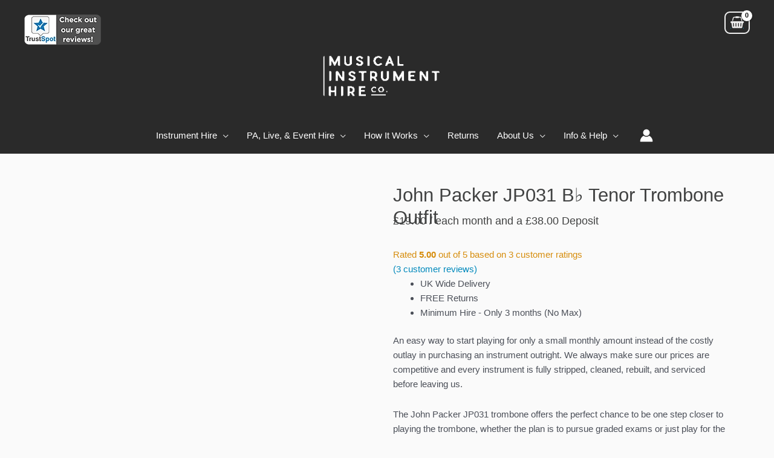

--- FILE ---
content_type: text/html; charset=UTF-8
request_url: https://musicalinstrumenthire.com/product/john-packer-jp031-trombone-outfit/
body_size: 94306
content:
<!DOCTYPE html><html lang="en-GB"><head><script data-no-optimize="1">var litespeed_docref=sessionStorage.getItem("litespeed_docref");litespeed_docref&&(Object.defineProperty(document,"referrer",{get:function(){return litespeed_docref}}),sessionStorage.removeItem("litespeed_docref"));</script> <meta charset="UTF-8"><meta name="viewport" content="width=device-width, initial-scale=1"><link rel="profile" href="https://gmpg.org/xfn/11"><meta name='robots' content='index, follow, max-image-preview:large, max-snippet:-1, max-video-preview:-1' /><title>John Packer JP031 B♭ Tenor Trombone Outfit - Musical Instrument Hire Co</title><link rel="canonical" href="https://musicalinstrumenthire.com/product/john-packer-jp031-trombone-outfit/" /><meta property="og:locale" content="en_GB" /><meta property="og:type" content="article" /><meta property="og:title" content="John Packer JP031 B♭ Tenor Trombone Outfit - Musical Instrument Hire Co" /><meta property="og:description" content="An easy way to start playing for only a small monthly amount instead of the costly outlay in purchasing an instrument outright. We always make sure our prices are competitive and every instrument is fully stripped, cleaned, rebuilt, and serviced before leaving us.  The John Packer JP031 trombone offers the perfect chance to be one step closer to playing the trombone, whether the plan is to pursue graded exams or just play for the enjoyment, this instrument will definitely get anyone up and running.  So, hire today and be playing for family and friends very soon, or even on a stage in your first concert.  Option To Purchase" /><meta property="og:url" content="https://musicalinstrumenthire.com/product/john-packer-jp031-trombone-outfit/" /><meta property="og:site_name" content="Musical Instrument Hire Co" /><meta property="article:publisher" content="https://en-gb.facebook.com/musicalinstrumenthireco/" /><meta property="article:modified_time" content="2026-01-16T09:20:28+00:00" /><meta property="og:image" content="https://musicalinstrumenthire.com/wp-content/uploads/2017/05/john-packer-trombone-jp031.jpg" /><meta property="og:image:width" content="683" /><meta property="og:image:height" content="683" /><meta property="og:image:type" content="image/jpeg" /><meta name="twitter:card" content="summary_large_image" /><meta name="twitter:label1" content="Estimated reading time" /><meta name="twitter:data1" content="1 minute" /> <script type="application/ld+json" class="yoast-schema-graph">{"@context":"https://schema.org","@graph":[{"@type":"WebPage","@id":"https://musicalinstrumenthire.com/product/john-packer-jp031-trombone-outfit/","url":"https://musicalinstrumenthire.com/product/john-packer-jp031-trombone-outfit/","name":"John Packer JP031 B♭ Tenor Trombone Outfit - Musical Instrument Hire Co","isPartOf":{"@id":"https://musicalinstrumenthire.com/#website"},"primaryImageOfPage":{"@id":"https://musicalinstrumenthire.com/product/john-packer-jp031-trombone-outfit/#primaryimage"},"image":{"@id":"https://musicalinstrumenthire.com/product/john-packer-jp031-trombone-outfit/#primaryimage"},"thumbnailUrl":"https://musicalinstrumenthire.com/wp-content/uploads/2017/05/john-packer-trombone-jp031.jpg","datePublished":"2017-05-08T19:23:06+00:00","dateModified":"2026-01-16T09:20:28+00:00","breadcrumb":{"@id":"https://musicalinstrumenthire.com/product/john-packer-jp031-trombone-outfit/#breadcrumb"},"inLanguage":"en-GB","potentialAction":[{"@type":"ReadAction","target":["https://musicalinstrumenthire.com/product/john-packer-jp031-trombone-outfit/"]}]},{"@type":"ImageObject","inLanguage":"en-GB","@id":"https://musicalinstrumenthire.com/product/john-packer-jp031-trombone-outfit/#primaryimage","url":"https://musicalinstrumenthire.com/wp-content/uploads/2017/05/john-packer-trombone-jp031.jpg","contentUrl":"https://musicalinstrumenthire.com/wp-content/uploads/2017/05/john-packer-trombone-jp031.jpg","width":683,"height":683,"caption":"John Packer JP031 Trombone Outfit"},{"@type":"BreadcrumbList","@id":"https://musicalinstrumenthire.com/product/john-packer-jp031-trombone-outfit/#breadcrumb","itemListElement":[{"@type":"ListItem","position":1,"name":"Home","item":"https://musicalinstrumenthire.com/"},{"@type":"ListItem","position":2,"name":"Shop Page","item":"https://musicalinstrumenthire.com/shop-page/"},{"@type":"ListItem","position":3,"name":"John Packer JP031 B♭ Tenor Trombone Outfit"}]},{"@type":"WebSite","@id":"https://musicalinstrumenthire.com/#website","url":"https://musicalinstrumenthire.com/","name":"Musical Instrument Hire Co","description":"All your musical instrument rental needs....","publisher":{"@id":"https://musicalinstrumenthire.com/#organization"},"potentialAction":[{"@type":"SearchAction","target":{"@type":"EntryPoint","urlTemplate":"https://musicalinstrumenthire.com/?s={search_term_string}"},"query-input":{"@type":"PropertyValueSpecification","valueRequired":true,"valueName":"search_term_string"}}],"inLanguage":"en-GB"},{"@type":"Organization","@id":"https://musicalinstrumenthire.com/#organization","name":"Musical Instrument Hire Co.","url":"https://musicalinstrumenthire.com/","logo":{"@type":"ImageObject","inLanguage":"en-GB","@id":"https://musicalinstrumenthire.com/#/schema/logo/image/","url":"https://musicalinstrumenthire.com/wp-content/uploads/2026/01/MIH.webp","contentUrl":"https://musicalinstrumenthire.com/wp-content/uploads/2026/01/MIH.webp","width":1000,"height":1000,"caption":"Musical Instrument Hire Co."},"image":{"@id":"https://musicalinstrumenthire.com/#/schema/logo/image/"},"sameAs":["https://en-gb.facebook.com/musicalinstrumenthireco/"]}]}</script> <link rel='dns-prefetch' href='//capi-automation.s3.us-east-2.amazonaws.com' /><link rel='dns-prefetch' href='//fonts.googleapis.com' /><link rel='preconnect' href='https://fonts.googleapis.com' /><link rel='preconnect' href='https://fonts.gstatic.com' /><link rel="alternate" type="application/rss+xml" title="Musical Instrument Hire Co &raquo; Feed" href="https://musicalinstrumenthire.com/feed/" /><link rel="alternate" type="application/rss+xml" title="Musical Instrument Hire Co &raquo; Comments Feed" href="https://musicalinstrumenthire.com/comments/feed/" /><link rel="alternate" type="application/rss+xml" title="Musical Instrument Hire Co &raquo; John Packer JP031 B♭ Tenor Trombone Outfit Comments Feed" href="https://musicalinstrumenthire.com/product/john-packer-jp031-trombone-outfit/feed/" /><link rel="alternate" title="oEmbed (JSON)" type="application/json+oembed" href="https://musicalinstrumenthire.com/wp-json/oembed/1.0/embed?url=https%3A%2F%2Fmusicalinstrumenthire.com%2Fproduct%2Fjohn-packer-jp031-trombone-outfit%2F" /><link rel="alternate" title="oEmbed (XML)" type="text/xml+oembed" href="https://musicalinstrumenthire.com/wp-json/oembed/1.0/embed?url=https%3A%2F%2Fmusicalinstrumenthire.com%2Fproduct%2Fjohn-packer-jp031-trombone-outfit%2F&#038;format=xml" /><style id='wp-img-auto-sizes-contain-inline-css'>img:is([sizes=auto i],[sizes^="auto," i]){contain-intrinsic-size:3000px 1500px}
/*# sourceURL=wp-img-auto-sizes-contain-inline-css */</style><style id="litespeed-ccss">body,h1,h3,h4,html,li,p,ul{border:0;font-size:100%;font-style:inherit;font-weight:inherit;margin:0;outline:0;padding:0;vertical-align:baseline}html{-webkit-text-size-adjust:100%;-ms-text-size-adjust:100%}body{margin:0}nav{display:block}a{background-color:#fff0}a,a:visited{text-decoration:none}b,strong{font-weight:700}img{border:0}svg:not(:root){overflow:hidden}button,input{color:inherit;font:inherit;margin:0}button{overflow:visible}button{text-transform:none}button{-webkit-appearance:button}button::-moz-focus-inner,input::-moz-focus-inner{border:0;padding:0}input{line-height:normal}input[type=checkbox]{box-sizing:border-box;padding:0}input[type=number]::-webkit-inner-spin-button,input[type=number]::-webkit-outer-spin-button{height:auto}table{border-collapse:collapse;border-spacing:0}td,th{padding:0}.ast-container{max-width:100%}.ast-container{margin-left:auto;margin-right:auto;padding-left:20px;padding-right:20px}.ast-container::after{content:"";display:table;clear:both}h1,h3,h4{clear:both}h1{color:#808285;font-size:2em;line-height:1.2}h3{color:#808285;font-size:1.5em;line-height:1.4}h4{color:#808285;line-height:1.5;font-size:1.3em}html{box-sizing:border-box}*,:after,:before{box-sizing:inherit}body{color:#808285;background:#fff;font-style:normal}ul{margin:0 0 1.5em 3em}ul{list-style:disc}li>ul{margin-bottom:0;margin-left:1.5em}b,strong{font-weight:700}i{font-style:italic}img{height:auto;max-width:100%}button,input{color:#808285;font-weight:400;font-size:100%;margin:0;vertical-align:baseline}button,input{line-height:normal}table,td,th{border:1px solid var(--ast-border-color)}table{border-collapse:separate;border-spacing:0;border-width:1px 0 0 1px;margin:0 0 1.5em;width:100%}th{font-weight:600}td,th{padding:.7em 1em;border-width:0 1px 1px 0}button{border:1px solid;border-color:var(--ast-border-color);border-radius:2px;background:#e6e6e6;padding:.6em 1em .4em;color:#fff}a{color:#4169e1}.screen-reader-text{border:0;clip:rect(1px,1px,1px,1px);height:1px;margin:-1px;overflow:hidden;padding:0;position:absolute;width:1px;word-wrap:normal!important}.alignleft{display:inline;float:left;margin-right:1.5em}.ast-container:after,.ast-container:before,.site-content:after,.site-content:before,.site-header:after,.site-header:before{content:"";display:table}.ast-container:after,.site-content:after,.site-header:after{clear:both}body{-webkit-font-smoothing:antialiased;-moz-osx-font-smoothing:grayscale}body:not(.logged-in){position:relative}#page{position:relative}a{text-decoration:none}img{vertical-align:middle}p{margin-bottom:1.75em}input{line-height:1}body,button{line-height:1.85714285714286}.ast-single-post .entry-title{line-height:1.2}.entry-title{font-weight:var(--ast-blog-title-font-weight,normal)}.ast-hidden{display:none!important}body{background-color:#fff}#page{display:block}.ast-page-builder-template .site-content>.ast-container{max-width:100%;padding:0}.main-navigation{height:100%;-js-display:inline-flex;display:inline-flex}.main-navigation ul{list-style:none;margin:0;padding-left:0;position:relative}.main-header-menu .menu-link{text-decoration:none;padding:0 1em;display:inline-block}.main-header-menu .menu-item{position:relative}.main-header-menu .sub-menu{width:240px;background:#fff;left:-999em;position:absolute;top:100%;z-index:99999;visibility:hidden}.main-header-menu .sub-menu .menu-link{padding:.9em 1em;display:block;word-wrap:break-word}.main-header-menu .sub-menu .menu-item:not(.menu-item-has-children) .menu-link .icon-arrow:first-of-type{display:none}#ast-desktop-header .main-header-menu .sub-menu .menu-item.menu-item-has-children>.menu-link .icon-arrow{display:none}#ast-desktop-header .main-header-menu .sub-menu .menu-item.menu-item-has-children>.menu-link .ast-header-navigation-arrow{position:absolute;right:.6em;top:50%;transform:translate(0,-50%) rotate(270deg)}#ast-desktop-header .main-header-menu .sub-menu .menu-item.menu-item-has-children>.menu-link .ast-header-navigation-arrow .icon-arrow{display:block}.main-header-menu .sub-menu .sub-menu{top:0}.submenu-with-border .sub-menu{border-width:1px;border-style:solid}.submenu-with-border .sub-menu .menu-link{border-width:0 0 1px;border-style:solid}.submenu-with-border .sub-menu .sub-menu{top:-2px}.ast-desktop .submenu-with-border .sub-menu>.menu-item:last-child>.menu-link{border-bottom-style:none}.ast-button-wrap{display:inline-block}.ast-button-wrap button{box-shadow:none;border:none}.ast-button-wrap .menu-toggle{padding:0;width:2.2em;height:2.1em;font-size:1.5em;font-weight:400;border-radius:2px;-webkit-font-smoothing:antialiased;-moz-osx-font-smoothing:grayscale;border-radius:2px;vertical-align:middle;line-height:1.85714285714286}.ast-button-wrap .menu-toggle.main-header-menu-toggle{padding:0 .5em;width:auto;text-align:center}.site-navigation{height:100%}body{overflow-x:hidden}.widget{margin:0 0 2.8em 0}.widget:last-child{margin-bottom:0}.ast-builder-grid-row{display:grid;grid-template-columns:auto auto;align-items:center;grid-column-gap:20px;overflow-wrap:anywhere}.ast-builder-grid-row>.site-header-section{flex-wrap:nowrap}.ast-builder-grid-row.ast-grid-center-col-layout{grid-template-columns:1fr auto 1fr}.ast-builder-layout-element{align-items:center}.ast-builder-grid-row.ast-grid-center-col-layout-only{-js-display:flex;display:flex;height:100%;justify-content:center}.ast-builder-grid-row.ast-grid-center-col-layout-only .ast-grid-section-center{flex-grow:1}.site-header-section{height:100%;min-height:0;align-items:center}.site-header-section>*{padding:0 10px}.site-header-section>div:first-child{padding-left:0}.site-header-section>div:last-child{padding-right:0}.site-header-section .ast-builder-menu{align-items:center}.ast-grid-right-center-section{justify-content:flex-start;flex-grow:1}.ast-grid-right-section{justify-content:flex-end}.ast-grid-left-center-section{justify-content:flex-end;flex-grow:1}.ast-logo-title-inline .ast-site-identity{padding:1em 0;-js-display:inline-flex;display:inline-flex;vertical-align:middle;align-items:center}.ast-grid-section-center{justify-content:center}.ast-grid-section-center .ast-site-identity>:first-child{text-align:center}.ahfb-svg-iconset{-js-display:inline-flex;display:inline-flex;align-self:center}.ahfb-svg-iconset svg{width:17px;height:17px}.ast-builder-grid-row-container{display:grid;align-content:center}.ast-nav-menu .sub-menu{line-height:1.45}.ast-builder-menu .main-navigation{padding:0}.ast-builder-menu .main-navigation>ul{align-self:center}.menu-toggle .ast-close-svg{display:none}.ast-mobile-header-wrap .menu-toggle .mobile-menu-toggle-icon{-js-display:inline-flex;display:inline-flex;align-self:center}.ast-mobile-header-wrap .ast-button-wrap .menu-toggle.main-header-menu-toggle{-js-display:flex;display:flex;align-items:center;width:auto;height:auto}.menu-toggle .mobile-menu-toggle-icon{-js-display:inline-flex;display:inline-flex;align-self:center}.ast-button-wrap .menu-toggle.main-header-menu-toggle{padding:.5em;align-items:center;-js-display:flex;display:flex}.site-header{z-index:99;position:relative}.main-header-bar-wrap{position:relative}.main-header-bar{background-color:#fff;border-bottom-color:var(--ast-border-color);border-bottom-style:solid}.main-header-bar{margin-left:auto;margin-right:auto}.ast-desktop .main-header-menu.ast-menu-shadow .sub-menu{box-shadow:0 4px 10px -2px rgb(0 0 0/.1)}.site-branding{line-height:1;align-self:center}.ast-menu-toggle{display:none;background:0 0;color:inherit;border-style:dotted;border-color:#fff0}.main-header-bar{z-index:4;position:relative}.custom-mobile-logo-link{display:none}.ast-site-identity{padding:1em 0}.ast-desktop .main-header-menu>.menu-item .sub-menu:before{position:absolute;content:"";top:0;left:0;width:100%;transform:translateY(-100%)}input[type=number]{color:#666;padding:.75em;height:auto;border-width:1px;border-style:solid;border-color:var(--ast-border-color);border-radius:2px;background:var(--ast-comment-inputs-background);box-shadow:none;box-sizing:border-box}.entry-title{margin-bottom:.2em}.ast-flex{-js-display:flex;display:flex;flex-wrap:wrap}.ast-inline-flex{-js-display:inline-flex;display:inline-flex;align-items:center;flex-wrap:wrap;align-content:center}.ast-flex-grow-1{flex-grow:1}:root{--ast-post-nav-space:0;--ast-container-default-xlg-padding:6.67em;--ast-container-default-lg-padding:5.67em;--ast-container-default-slg-padding:4.34em;--ast-container-default-md-padding:3.34em;--ast-container-default-sm-padding:6.67em;--ast-container-default-xs-padding:2.4em;--ast-container-default-xxs-padding:1.4em;--ast-code-block-background:#EEEEEE;--ast-comment-inputs-background:#FAFAFA;--ast-normal-container-width:1200px;--ast-narrow-container-width:750px;--ast-blog-title-font-weight:normal;--ast-blog-meta-weight:inherit;--ast-global-color-primary:var(--ast-global-color-5);--ast-global-color-secondary:var(--ast-global-color-4);--ast-global-color-alternate-background:var(--ast-global-color-7);--ast-global-color-subtle-background:var(--ast-global-color-6);--ast-bg-style-guide:var( --ast-global-color-secondary,--ast-global-color-5 );--ast-shadow-style-guide:0px 0px 4px 0 #00000057;--ast-global-dark-bg-style:#fff;--ast-global-dark-lfs:#fbfbfb;--ast-widget-bg-color:#fafafa;--ast-wc-container-head-bg-color:#fbfbfb;--ast-title-layout-bg:#eeeeee;--ast-search-border-color:#e7e7e7;--ast-lifter-hover-bg:#e6e6e6;--ast-gallery-block-color:#000;--srfm-color-input-label:var(--ast-global-color-2)}html{font-size:93.75%}a{color:#0089bc}body,button,input{font-family:Arial,Helvetica,Verdana,sans-serif;font-weight:400;font-size:15px;font-size:1rem;line-height:var(--ast-body-line-height,1.65em)}h1,h3,h4{font-family:Arial,Helvetica,Verdana,sans-serif;font-weight:400}header .custom-logo-link img{max-width:200px;width:200px}.entry-title{font-size:21px;font-size:1.4rem}h1{font-size:40px;font-size:2.6666666666667rem;font-weight:400;font-family:Arial,Helvetica,Verdana,sans-serif;line-height:1.4em}h3{font-size:26px;font-size:1.7333333333333rem;font-weight:400;font-family:Arial,Helvetica,Verdana,sans-serif;line-height:1.3em}h4{font-size:24px;font-size:1.6rem;line-height:1.2em;font-weight:400;font-family:Arial,Helvetica,Verdana,sans-serif}body,h1,h3,h4{color:var(--ast-global-color-3)}input{outline:none}.ast-logo-title-inline .site-logo-img{padding-right:1em}.ast-page-builder-template .site-content>.ast-container{max-width:100%;padding:0}@media (max-width:768.9px){#ast-desktop-header{display:none}}@media (min-width:769px){#ast-mobile-header{display:none}}.ast-site-header-cart i.astra-icon{font-size:20px;font-size:1.3em;font-style:normal;font-weight:400;position:relative;padding:0 2px}.astra-cart-drawer{position:fixed;display:block;visibility:hidden;overflow:auto;-webkit-overflow-scrolling:touch;z-index:10000;background-color:var(--ast-global-color-primary,var(--ast-global-color-5));transform:translate3d(0,0,0);opacity:0;will-change:transform}.astra-cart-drawer{width:460px;height:100%;left:100%;top:0;opacity:1;transform:translate3d(0%,0,0)}.astra-cart-drawer .astra-cart-drawer-header{position:absolute;width:100%;text-align:left;text-transform:inherit;font-weight:500;border-bottom:1px solid var(--ast-border-color);padding:1.34em;line-height:1;z-index:1;max-height:3.5em}.astra-cart-drawer .astra-cart-drawer-header .astra-cart-drawer-title{color:var(--ast-global-color-2)}.astra-cart-drawer .astra-cart-drawer-close .ast-close-svg{width:22px;height:22px}.astra-cart-drawer .astra-cart-drawer-content,.astra-cart-drawer .astra-cart-drawer-content .widget_shopping_cart,.astra-cart-drawer .astra-cart-drawer-content .widget_shopping_cart_content{height:100%}.astra-cart-drawer .astra-cart-drawer-content{padding-top:3.5em}.astra-cart-drawer .astra-cart-drawer-content .widget_shopping_cart_content{display:flex;flex-direction:column;overflow:hidden}.ast-site-header-cart i.astra-icon:after{content:attr(data-cart-total);position:absolute;font-family:Arial,Helvetica,Verdana,sans-serif;font-style:normal;top:-10px;right:-12px;font-weight:700;box-shadow:1px 1px 3px 0 rgb(0 0 0/.3);font-size:11px;padding-left:0;padding-right:1px;line-height:17px;letter-spacing:-.5px;height:18px;min-width:18px;border-radius:99px;text-align:center;z-index:3}.astra-cart-drawer .astra-cart-drawer-close{position:absolute;top:.5em;right:0;border:none;margin:0;padding:.6em 1em .4em;color:var(--ast-global-color-2);background-color:#fff0}.astra-mobile-cart-overlay{background-color:rgb(0 0 0/.4);position:fixed;top:0;right:0;bottom:0;left:0;visibility:hidden;opacity:0}.menu-toggle,button{color:#fff;border-color:#d68d0d;background-color:#d68d0d;border-top-left-radius:30px;border-top-right-radius:30px;border-bottom-right-radius:30px;border-bottom-left-radius:30px;font-family:inherit;font-weight:inherit}@media (min-width:544px){.ast-container{max-width:100%}}body{background-color:#fafafa;background-image:none}@media (max-width:768px){h1{font-size:30px}h3{font-size:20px}header .custom-logo-link img{max-width:225px;width:225px}}@media (max-width:544px){h1{font-size:30px}h3{font-size:20px}header .custom-logo-link img{max-width:132px;width:132px}}@media (max-width:768px){html{font-size:85.5%}}@media (max-width:544px){html{font-size:85.5%}}@media (min-width:769px){.ast-container{max-width:1240px}}:root{--ast-global-color-0:#0170B9;--ast-global-color-1:#3a3a3a;--ast-global-color-2:#3a3a3a;--ast-global-color-3:#4B4F58;--ast-global-color-4:#F5F5F5;--ast-global-color-5:#FFFFFF;--ast-global-color-6:#E5E5E5;--ast-global-color-7:#424242;--ast-global-color-8:#000000}:root{--ast-border-color:#dddddd}h1,h3,h4{color:var(--ast-global-color-2)}.ast-builder-layout-element[data-section="title_tagline"]{display:flex}.ast-builder-menu-1{font-family:inherit;font-weight:inherit}.ast-builder-menu-1 .menu-item>.menu-link{color:#fff}.ast-builder-menu-1 .menu-item>.ast-menu-toggle{color:#fff}.ast-builder-menu-1 .sub-menu{border-top-width:2px;border-bottom-width:0;border-right-width:0;border-left-width:0;border-color:#444;border-style:solid;border-top-left-radius:0;border-top-right-radius:0;border-bottom-right-radius:0;border-bottom-left-radius:0}.ast-builder-menu-1 .sub-menu .sub-menu{top:-2px}.ast-builder-menu-1 .main-header-menu>.menu-item>.sub-menu{margin-top:0}.ast-desktop .ast-builder-menu-1 .main-header-menu>.menu-item>.sub-menu:before{height:calc(0px + 2px + 5px)}.ast-builder-menu-1 .sub-menu .menu-item:first-of-type>.menu-link{border-top-left-radius:calc(0px - 2px);border-top-right-radius:calc(0px - 2px)}.ast-builder-menu-1 .sub-menu .menu-item:last-of-type>.menu-link{border-bottom-right-radius:calc(0px - 2px);border-bottom-left-radius:calc(0px - 2px)}.ast-desktop .ast-builder-menu-1 .menu-item .sub-menu .menu-link{border-style:none}@media (max-width:768px){.ast-builder-menu-1 .menu-item-has-children>.menu-link:after{content:unset}.ast-builder-menu-1 .main-header-menu>.menu-item>.sub-menu{margin-top:0}.ast-builder-menu-1 .main-header-menu,.ast-builder-menu-1 .main-header-menu .sub-menu{background-color:#2a2a2a;background-image:none}}@media (max-width:544px){.ast-builder-menu-1 .main-header-menu>.menu-item>.sub-menu{margin-top:0}.ast-builder-menu-1 .main-header-menu,.ast-builder-menu-1 .main-header-menu .sub-menu{background-color:#2a2a2a;background-image:none}}.ast-builder-menu-1{display:flex}.ast-builder-html-element p:first-child{margin-top:0}.ast-builder-html-element p:last-child{margin-bottom:0}.ast-header-html-1 .ast-builder-html-element{font-size:15px;font-size:1rem}.ast-header-html-1{font-size:15px;font-size:1rem}.ast-header-html-1{display:flex}.ast-header-account-type-icon{-js-display:inline-flex;display:inline-flex;align-self:center;vertical-align:middle}.ast-header-account-wrap .ast-header-account-type-icon .ahfb-svg-iconset svg path:not(.ast-hf-account-unfill),.ast-header-account-wrap .ast-header-account-type-icon .ahfb-svg-iconset svg circle{fill:#fff}.ast-header-account-wrap .ast-header-account-type-icon .ahfb-svg-iconset svg{height:22px;width:22px}@media (max-width:768px){.ast-header-account-wrap .ast-header-account-type-icon .ahfb-svg-iconset svg{height:18px;width:18px}}@media (max-width:544px){.ast-header-account-wrap .ast-header-account-type-icon .ahfb-svg-iconset svg{height:18px;width:18px}}.ast-header-account-wrap{display:flex}.ast-site-header-cart .ast-addon-cart-wrap{color:#efefef}.ast-site-header-cart .ast-addon-cart-wrap i.astra-icon:after{color:#fff;background-color:#efefef}.ast-site-header-cart.ast-menu-cart-outline .ast-addon-cart-wrap{line-height:1}.ast-hfb-header .ast-addon-cart-wrap{padding:.4em}.ast-site-header-cart .ast-addon-cart-wrap i.astra-icon:after{color:#fff}.ast-site-header-cart .ast-addon-cart-wrap{color:#efefef}.ast-menu-cart-outline .ast-addon-cart-wrap{color:#efefef}.ast-site-header-cart.ast-menu-cart-outline .ast-addon-cart-wrap{border-top-left-radius:9px;border-top-right-radius:9px;border-bottom-right-radius:9px;border-bottom-left-radius:9px}.ast-site-header-cart .widget_shopping_cart:before,.ast-site-header-cart .widget_shopping_cart:after{margin-left:.5em}.ast-header-woo-cart{display:flex}.ast-builder-html-element p:first-child{margin-top:0}.ast-builder-html-element p:last-child{margin-bottom:0}.elementor-template-full-width .ast-container{display:block}.screen-reader-text{top:0!important}.ast-desktop .ast-builder-menu-1 .menu-item .sub-menu{box-shadow:0 4px 10px -2px rgb(0 0 0/.1)}@media (min-width:769px){.main-header-bar{border-bottom-width:0}}.main-header-menu .menu-item{-js-display:flex;display:flex;-webkit-box-pack:center;-webkit-justify-content:center;-moz-box-pack:center;-ms-flex-pack:center;justify-content:center;-webkit-box-orient:vertical;-webkit-box-direction:normal;-webkit-flex-direction:column;-moz-box-orient:vertical;-moz-box-direction:normal;-ms-flex-direction:column;flex-direction:column}.main-header-menu>.menu-item>.menu-link{height:100%;-webkit-box-align:center;-webkit-align-items:center;-moz-box-align:center;-ms-flex-align:center;align-items:center;-js-display:flex;display:flex}.main-header-menu .sub-menu .menu-item.menu-item-has-children>.menu-link:after{position:absolute;right:1em;top:50%;transform:translate(0,-50%) rotate(270deg)}.menu-item-has-children .ast-header-navigation-arrow:after{content:"";display:inline-block;font-family:Astra;font-size:.6rem;font-weight:700;text-rendering:auto;-webkit-font-smoothing:antialiased;-moz-osx-font-smoothing:grayscale;margin-left:10px;line-height:normal}.menu-item-has-children .sub-menu .ast-header-navigation-arrow:after{margin-left:0}@media (min-width:769px){.ast-builder-menu .main-navigation>ul>li:last-child a{margin-right:0}}#ast-scroll-top{display:none;position:fixed;text-align:center;z-index:99;width:2.1em;height:2.1em;line-height:2.1;color:#fff;border-radius:2px;content:"";outline:inherit}@media (min-width:769px){#ast-scroll-top{content:"769"}}.ast-scroll-to-top-right{right:30px;bottom:30px}#ast-scroll-top{background-color:#0089bc;font-size:15px}.ast-scroll-top-icon::before{content:"";font-family:Astra;text-decoration:inherit}.ast-scroll-top-icon{transform:rotate(180deg)}.ast-mobile-header-content>*{padding:10px 0;height:auto}.ast-mobile-header-content>*:first-child{padding-top:10px}.ast-mobile-header-content>.ast-builder-menu{padding-top:0}.ast-mobile-header-content>*:last-child{padding-bottom:0}.ast-mobile-header-wrap .ast-mobile-header-content{display:none}.ast-mobile-header-wrap .ast-mobile-header-content{background-color:#fff}.ast-mobile-header-content>*{padding-top:0;padding-bottom:0}.content-align-flex-start .ast-builder-layout-element{justify-content:flex-start}.content-align-flex-start .main-header-menu{text-align:left}.ast-primary-header-bar .site-primary-header-wrap{min-height:70px}.woocommerce .ast-site-header-cart,.ast-site-header-cart{display:flex;flex-wrap:wrap;align-items:center}@media (min-width:769px){.ast-primary-header-bar{border-bottom-width:0;border-bottom-color:var(--ast-global-color-subtle-background,--ast-global-color-7);border-bottom-style:solid}}.ast-primary-header-bar{background-color:#2a2a2a;background-image:none}@media (max-width:544px){.ast-desktop .ast-primary-header-bar.main-header-bar{padding-top:20px}}.ast-primary-header-bar{display:block}[data-section="section-header-mobile-trigger"] .ast-button-wrap .ast-mobile-menu-trigger-minimal{color:#e8e8e8;border:none;background:#fff0}[data-section="section-header-mobile-trigger"] .ast-button-wrap .mobile-menu-toggle-icon .ast-mobile-svg{width:23px;height:23px;fill:#e8e8e8}.ast-mobile-header-wrap .ast-above-header-bar,.ast-above-header-bar .site-above-header-wrap{min-height:60px}.ast-desktop .ast-above-header-bar .ast-header-woo-cart{line-height:60px}.ast-above-header-bar{border-bottom-width:0;border-bottom-color:#2a2a2a;border-bottom-style:solid}.ast-above-header.ast-above-header-bar{background-color:#2a2a2a;background-image:none}@media (max-width:768px){#masthead .ast-mobile-header-wrap .ast-above-header-bar{padding-left:20px;padding-right:20px}}@media (max-width:768px){.ast-above-header.ast-above-header-bar{padding-top:0;padding-bottom:0}}.ast-above-header-bar{display:block}.ast-below-header .main-header-bar-navigation{height:100%}#masthead .ast-mobile-header-wrap .ast-below-header-bar{padding-left:20px;padding-right:20px}.ast-mobile-header-wrap .ast-below-header-bar,.ast-below-header-bar .site-below-header-wrap{min-height:60px}.ast-desktop .ast-below-header-bar .main-header-menu>.menu-item{line-height:60px}.ast-below-header-bar{border-bottom-width:0;border-bottom-color:var(--ast-global-color-subtle-background,--ast-global-color-7);border-bottom-style:solid}.ast-below-header-bar{background-color:#2a2a2a;background-image:none}@media (max-width:544px){.ast-below-header-bar.ast-below-header{padding-top:20px;padding-bottom:20px;padding-left:0;padding-right:0}}.ast-below-header-bar{display:block}:root{--e-global-color-astglobalcolor0:#0170B9;--e-global-color-astglobalcolor1:#3a3a3a;--e-global-color-astglobalcolor2:#3a3a3a;--e-global-color-astglobalcolor3:#4B4F58;--e-global-color-astglobalcolor4:#F5F5F5;--e-global-color-astglobalcolor5:#FFFFFF;--e-global-color-astglobalcolor6:#E5E5E5;--e-global-color-astglobalcolor7:#424242;--e-global-color-astglobalcolor8:#000000}:root{border-color:var(--ast-border-color)!important}ul{box-sizing:border-box}:root{--wp-block-synced-color:#7a00df;--wp-block-synced-color--rgb:122,0,223;--wp-bound-block-color:var(--wp-block-synced-color);--wp-editor-canvas-background:#ddd;--wp-admin-theme-color:#007cba;--wp-admin-theme-color--rgb:0,124,186;--wp-admin-theme-color-darker-10:#006ba1;--wp-admin-theme-color-darker-10--rgb:0,107,160.5;--wp-admin-theme-color-darker-20:#005a87;--wp-admin-theme-color-darker-20--rgb:0,90,135;--wp-admin-border-width-focus:2px}:root{--wp--preset--font-size--normal:16px;--wp--preset--font-size--huge:42px}.screen-reader-text{border:0;clip-path:inset(50%);height:1px;margin:-1px;overflow:hidden;padding:0;position:absolute;width:1px;word-wrap:normal!important}html :where(img[class*=wp-image-]){height:auto;max-width:100%}:root{--wp--preset--aspect-ratio--square:1;--wp--preset--aspect-ratio--4-3:4/3;--wp--preset--aspect-ratio--3-4:3/4;--wp--preset--aspect-ratio--3-2:3/2;--wp--preset--aspect-ratio--2-3:2/3;--wp--preset--aspect-ratio--16-9:16/9;--wp--preset--aspect-ratio--9-16:9/16;--wp--preset--color--black:#000000;--wp--preset--color--cyan-bluish-gray:#abb8c3;--wp--preset--color--white:#ffffff;--wp--preset--color--pale-pink:#f78da7;--wp--preset--color--vivid-red:#cf2e2e;--wp--preset--color--luminous-vivid-orange:#ff6900;--wp--preset--color--luminous-vivid-amber:#fcb900;--wp--preset--color--light-green-cyan:#7bdcb5;--wp--preset--color--vivid-green-cyan:#00d084;--wp--preset--color--pale-cyan-blue:#8ed1fc;--wp--preset--color--vivid-cyan-blue:#0693e3;--wp--preset--color--vivid-purple:#9b51e0;--wp--preset--color--ast-global-color-0:var(--ast-global-color-0);--wp--preset--color--ast-global-color-1:var(--ast-global-color-1);--wp--preset--color--ast-global-color-2:var(--ast-global-color-2);--wp--preset--color--ast-global-color-3:var(--ast-global-color-3);--wp--preset--color--ast-global-color-4:var(--ast-global-color-4);--wp--preset--color--ast-global-color-5:var(--ast-global-color-5);--wp--preset--color--ast-global-color-6:var(--ast-global-color-6);--wp--preset--color--ast-global-color-7:var(--ast-global-color-7);--wp--preset--color--ast-global-color-8:var(--ast-global-color-8);--wp--preset--gradient--vivid-cyan-blue-to-vivid-purple:linear-gradient(135deg,rgb(6,147,227) 0%,rgb(155,81,224) 100%);--wp--preset--gradient--light-green-cyan-to-vivid-green-cyan:linear-gradient(135deg,rgb(122,220,180) 0%,rgb(0,208,130) 100%);--wp--preset--gradient--luminous-vivid-amber-to-luminous-vivid-orange:linear-gradient(135deg,rgb(252,185,0) 0%,rgb(255,105,0) 100%);--wp--preset--gradient--luminous-vivid-orange-to-vivid-red:linear-gradient(135deg,rgb(255,105,0) 0%,rgb(207,46,46) 100%);--wp--preset--gradient--very-light-gray-to-cyan-bluish-gray:linear-gradient(135deg,rgb(238,238,238) 0%,rgb(169,184,195) 100%);--wp--preset--gradient--cool-to-warm-spectrum:linear-gradient(135deg,rgb(74,234,220) 0%,rgb(151,120,209) 20%,rgb(207,42,186) 40%,rgb(238,44,130) 60%,rgb(251,105,98) 80%,rgb(254,248,76) 100%);--wp--preset--gradient--blush-light-purple:linear-gradient(135deg,rgb(255,206,236) 0%,rgb(152,150,240) 100%);--wp--preset--gradient--blush-bordeaux:linear-gradient(135deg,rgb(254,205,165) 0%,rgb(254,45,45) 50%,rgb(107,0,62) 100%);--wp--preset--gradient--luminous-dusk:linear-gradient(135deg,rgb(255,203,112) 0%,rgb(199,81,192) 50%,rgb(65,88,208) 100%);--wp--preset--gradient--pale-ocean:linear-gradient(135deg,rgb(255,245,203) 0%,rgb(182,227,212) 50%,rgb(51,167,181) 100%);--wp--preset--gradient--electric-grass:linear-gradient(135deg,rgb(202,248,128) 0%,rgb(113,206,126) 100%);--wp--preset--gradient--midnight:linear-gradient(135deg,rgb(2,3,129) 0%,rgb(40,116,252) 100%);--wp--preset--font-size--small:13px;--wp--preset--font-size--medium:20px;--wp--preset--font-size--large:36px;--wp--preset--font-size--x-large:42px;--wp--preset--spacing--20:0.44rem;--wp--preset--spacing--30:0.67rem;--wp--preset--spacing--40:1rem;--wp--preset--spacing--50:1.5rem;--wp--preset--spacing--60:2.25rem;--wp--preset--spacing--70:3.38rem;--wp--preset--spacing--80:5.06rem;--wp--preset--shadow--natural:6px 6px 9px rgba(0, 0, 0, 0.2);--wp--preset--shadow--deep:12px 12px 50px rgba(0, 0, 0, 0.4);--wp--preset--shadow--sharp:6px 6px 0px rgba(0, 0, 0, 0.2);--wp--preset--shadow--outlined:6px 6px 0px -3px rgb(255, 255, 255), 6px 6px rgb(0, 0, 0);--wp--preset--shadow--crisp:6px 6px 0px rgb(0, 0, 0)}:root{--wp--style--global--content-size:var(--wp--custom--ast-content-width-size);--wp--style--global--wide-size:var(--wp--custom--ast-wide-width-size)}:where(body){margin:0}:root{--wp--style--block-gap:24px}body{padding-top:0;padding-right:0;padding-bottom:0;padding-left:0}a:where(:not(.wp-element-button)){text-decoration:none}button.pswp__button{box-shadow:none!important;background-image:url(/wp-content/plugins/woocommerce/assets/css/photoswipe/default-skin/default-skin.png)!important}button.pswp__button,button.pswp__button--arrow--left::before,button.pswp__button--arrow--right::before{background-color:transparent!important}button.pswp__button--arrow--left,button.pswp__button--arrow--right{background-image:none!important}.pswp{display:none;position:absolute;width:100%;height:100%;left:0;top:0;overflow:hidden;-ms-touch-action:none;touch-action:none;z-index:1500;-webkit-text-size-adjust:100%;-webkit-backface-visibility:hidden;outline:0}.pswp *{-webkit-box-sizing:border-box;box-sizing:border-box}.pswp__bg{position:absolute;left:0;top:0;width:100%;height:100%;background:#000;opacity:0;-webkit-transform:translateZ(0);transform:translateZ(0);-webkit-backface-visibility:hidden;will-change:opacity}.pswp__scroll-wrap{position:absolute;left:0;top:0;width:100%;height:100%;overflow:hidden}.pswp__container{-ms-touch-action:none;touch-action:none;position:absolute;left:0;right:0;top:0;bottom:0}.pswp__container{-webkit-touch-callout:none}.pswp__bg{will-change:opacity}.pswp__container{-webkit-backface-visibility:hidden}.pswp__item{position:absolute;left:0;right:0;top:0;bottom:0;overflow:hidden}.pswp__button{width:44px;height:44px;position:relative;background:0 0;overflow:visible;-webkit-appearance:none;display:block;border:0;padding:0;margin:0;float:left;opacity:.75;-webkit-box-shadow:none;box-shadow:none}.pswp__button::-moz-focus-inner{padding:0;border:0}.pswp__button,.pswp__button--arrow--left:before,.pswp__button--arrow--right:before{background:url(/wp-content/plugins/woocommerce/assets/css/photoswipe/default-skin/default-skin.png)0 0 no-repeat;background-size:264px 88px;width:44px;height:44px}.pswp__button--close{background-position:0-44px}.pswp__button--share{background-position:-44px -44px}.pswp__button--fs{display:none}.pswp__button--zoom{display:none;background-position:-88px 0}.pswp__button--arrow--left,.pswp__button--arrow--right{background:0 0;top:50%;margin-top:-50px;width:70px;height:100px;position:absolute}.pswp__button--arrow--left{left:0}.pswp__button--arrow--right{right:0}.pswp__button--arrow--left:before,.pswp__button--arrow--right:before{content:"";top:35px;background-color:rgb(0 0 0/.3);height:30px;width:32px;position:absolute}.pswp__button--arrow--left:before{left:6px;background-position:-138px -44px}.pswp__button--arrow--right:before{right:6px;background-position:-94px -44px}.pswp__share-modal{display:block;background:rgb(0 0 0/.5);width:100%;height:100%;top:0;left:0;padding:10px;position:absolute;z-index:1600;opacity:0;-webkit-backface-visibility:hidden;will-change:opacity}.pswp__share-modal--hidden{display:none}.pswp__share-tooltip{z-index:1620;position:absolute;background:#fff;top:56px;border-radius:2px;display:block;width:auto;right:44px;-webkit-box-shadow:0 2px 5px rgb(0 0 0/.25);box-shadow:0 2px 5px rgb(0 0 0/.25);-webkit-transform:translateY(6px);-ms-transform:translateY(6px);transform:translateY(6px);-webkit-backface-visibility:hidden;will-change:transform}.pswp__counter{position:relative;left:0;top:0;height:44px;font-size:13px;line-height:44px;color:#fff;opacity:.75;padding:0 10px;margin-inline-end:auto}.pswp__caption{position:absolute;left:0;bottom:0;width:100%;min-height:44px}.pswp__caption__center{text-align:left;max-width:420px;margin:0 auto;font-size:13px;padding:10px;line-height:20px;color:#ccc}.pswp__preloader{width:44px;height:44px;position:absolute;top:0;left:50%;margin-left:-22px;opacity:0;will-change:opacity;direction:ltr}.pswp__preloader__icn{width:20px;height:20px;margin:12px}@media screen and (max-width:1024px){.pswp__preloader{position:relative;left:auto;top:auto;margin:0;float:right}}.pswp__ui{-webkit-font-smoothing:auto;visibility:visible;opacity:1;z-index:1550}.pswp__top-bar{position:absolute;left:0;top:0;height:44px;width:100%;display:flex;justify-content:flex-end}.pswp__caption,.pswp__top-bar{-webkit-backface-visibility:hidden;will-change:opacity}.pswp__caption,.pswp__top-bar{background-color:rgb(0 0 0/.5)}.pswp__ui--hidden .pswp__button--arrow--left,.pswp__ui--hidden .pswp__button--arrow--right,.pswp__ui--hidden .pswp__caption,.pswp__ui--hidden .pswp__top-bar{opacity:.001}.woocommerce img,.woocommerce-page img{height:auto;max-width:100%}.woocommerce #content div.product div.images,.woocommerce div.product div.images,.woocommerce-page #content div.product div.images,.woocommerce-page div.product div.images{float:left;width:48%}.screen-reader-text{border:0;clip:rect(1px,1px,1px,1px);clip-path:inset(50%);height:1px;margin:-1px;overflow:hidden;padding:0;position:absolute;width:1px;word-wrap:normal!important}.ast-site-header-cart,.woocommerce .ast-site-header-cart{position:relative;list-style-type:none;margin-left:0;padding-left:0;margin-bottom:0;order:1}.ast-site-header-cart .widget_shopping_cart,.woocommerce .ast-site-header-cart .widget_shopping_cart{position:absolute;top:100%;width:280px;z-index:999999;font-size:.875em;left:-999em;display:block;line-height:1.618;opacity:0;visibility:hidden}.ast-site-header-cart .widget_shopping_cart:after,.ast-site-header-cart .widget_shopping_cart:before,.woocommerce .ast-site-header-cart .widget_shopping_cart:after,.woocommerce .ast-site-header-cart .widget_shopping_cart:before{bottom:99.9%;left:auto;right:8px;border:solid #fff0;content:" ";height:0;width:0;position:absolute}.ast-site-header-cart .widget_shopping_cart:after,.woocommerce .ast-site-header-cart .widget_shopping_cart:after{border-color:#fff0;border-bottom-color:#fff;border-width:6px;margin-left:-6px;margin-bottom:-.3px}.ast-site-header-cart .widget_shopping_cart:before,.woocommerce .ast-site-header-cart .widget_shopping_cart:before{border-color:#fff0;border-bottom-color:var(--ast-border-color);border-width:7px;margin-left:-12px;right:7px}.woocommerce ul.products li.product .ast-woo-product-category,.woocommerce-page ul.products li.product .ast-woo-product-category{font-size:.85em;margin-bottom:.5em;display:block;line-height:1.3;opacity:.6}.pswp{z-index:999999}.woocommerce .pswp__caption__center,.woocommerce-page .pswp__caption__center{text-align:center}.woocommerce .pswp__bg,.woocommerce-page .pswp__bg{opacity:.7!important}.woocommerce input[type=number],.woocommerce-page input[type=number]{border-color:var(--ast-border-color);background-color:#fff;box-shadow:none;border-radius:0}button.pswp__button{box-shadow:none!important;background-image:url(/wp-content/plugins/woocommerce/assets/css/photoswipe/default-skin/default-skin.png)!important}button.pswp__button,button.pswp__button--arrow--left::before,button.pswp__button--arrow--right::before{background-color:transparent!important}button.pswp__button--arrow--left,button.pswp__button--arrow--right{background-image:none!important}.woocommerce .woocommerce{zoom:1}.woocommerce .woocommerce::after,.woocommerce .woocommerce::before{content:" ";display:table}.woocommerce .woocommerce::after{clear:both}.ast-site-header-cart .widget_shopping_cart,.astra-cart-drawer{background-color:var(--ast-global-color-primary,var(--ast-global-color-5));border:1px solid var(--ast-border-color)}.woocommerce div.product p.price,.woocommerce-page ul.products li.product .ast-woo-product-category{color:var(--ast-global-color-3)}.ast-site-header-cart i.astra-icon:before{font-family:Astra}.ast-icon-shopping-basket:before{content:""}.ast-site-header-cart.ast-menu-cart-outline .ast-addon-cart-wrap{line-height:1}.ast-hfb-header .ast-addon-cart-wrap{padding:.4em}.ast-site-header-cart i.astra-icon:after{background:#444}@media (max-width:768px){.woocommerce div.product div.images,.woocommerce #content div.product div.images,.woocommerce-page div.product div.images,.woocommerce-page #content div.product div.images{float:none;width:100%}}.woocommerce input[type=number].qty::-webkit-outer-spin-button{-webkit-appearance:none}.modal-window div{box-sizing:border-box}.modal-window__wrapper{display:none;inset:0 0 0 0;overflow:auto;position:fixed;visibility:visible;z-index:var(--mw-zindex)}.modal-window__content{background-color:var(--mw-bg-color);background-image:var(--mw-bg-img);background-repeat:no-repeat;background-size:cover;border:var(--mw-border);border-radius:var(--mw-radius);box-shadow:var(--mw-shadow);display:none;font-family:var(--mw-font-family);font-size:var(--mw-font-size);height:var(--mw-height);inset:var(--mw-inset);margin:auto;max-height:calc(100vh - var(--mw-inset-top));padding:var(--mw-padding);position:var(--mw-position);width:var(--mw-width);z-index:calc(var(--mw-zindex) + 1)}.modal-window__content-wrapper{display:flex;flex-direction:column;height:calc(var(--mw-height) - var(--mw-padding)*2);max-height:calc(100vh - var(--mw-inset-top) - var(--mw-padding)*2)}.modal-window__content-main{flex:1;margin-inline:calc(var(--mw-padding)*-1);overflow-y:auto;padding-inline:var(--mw-padding);scrollbar-color:var(--mw-scrollbar-color) var(--mw-scrollbar-track);scrollbar-width:var(--mw-scrollbar-width)}.modal-window__content-main::-webkit-scrollbar{-webkit-appearance:none;background-color:var(--mw-scrollbar-track);width:var(--mw-scrollbar-thin)}.modal-window__content-main::-webkit-scrollbar-thumb{background-color:var(--mw-scrollbar-color);border-radius:4px}.modal-window__close{background-color:var(--mw-close-bg);border-radius:var(--mw-close-radius);color:var(--mw-close-color);display:none;font-family:var(--mw-close-font);font-size:var(--mw-close-size);font-style:var(--mw-close-style);font-weight:var(--mw-close-weight);inset:var(--mw-close-inset);padding:var(--mw-close-padding);position:absolute;z-index:calc(var(--mw-zindex) + 2)}.modal-window__close.-image{padding:0}.modal-window__close.-image:after{align-items:center;content:"×";display:flex;height:var(--mw-close-box);justify-content:center;width:var(--mw-close-box)}:root{--direction-multiplier:1}.screen-reader-text{height:1px;margin:-1px;overflow:hidden;padding:0;position:absolute;top:-10000em;width:1px;clip:rect(0,0,0,0);border:0}.elementor *,.elementor :after,.elementor :before{box-sizing:border-box}.elementor a{box-shadow:none;text-decoration:none}.elementor img{border:none;border-radius:0;box-shadow:none;height:auto;max-width:100%}.elementor-element{--flex-direction:initial;--flex-wrap:initial;--justify-content:initial;--align-items:initial;--align-content:initial;--gap:initial;--flex-basis:initial;--flex-grow:initial;--flex-shrink:initial;--order:initial;--align-self:initial;align-self:var(--align-self);flex-basis:var(--flex-basis);flex-grow:var(--flex-grow);flex-shrink:var(--flex-shrink);order:var(--order)}.elementor-element:where(.e-con-full,.elementor-widget){align-content:var(--align-content);align-items:var(--align-items);flex-direction:var(--flex-direction);flex-wrap:var(--flex-wrap);gap:var(--row-gap) var(--column-gap);justify-content:var(--justify-content)}:root{--page-title-display:block}.elementor-page-title,h1.entry-title{display:var(--page-title-display)}.elementor-widget{position:relative}.elementor-widget:not(:last-child){margin-bottom:var(--kit-widget-spacing,20px)}@media (prefers-reduced-motion:no-preference){html{scroll-behavior:smooth}}.e-con{--border-radius:0;--border-top-width:0px;--border-right-width:0px;--border-bottom-width:0px;--border-left-width:0px;--border-style:initial;--border-color:initial;--container-widget-width:100%;--container-widget-height:initial;--container-widget-flex-grow:0;--container-widget-align-self:initial;--content-width:min(100%,var(--container-max-width,1140px));--width:100%;--min-height:initial;--height:auto;--text-align:initial;--margin-top:0px;--margin-right:0px;--margin-bottom:0px;--margin-left:0px;--padding-top:var(--container-default-padding-top,10px);--padding-right:var(--container-default-padding-right,10px);--padding-bottom:var(--container-default-padding-bottom,10px);--padding-left:var(--container-default-padding-left,10px);--position:relative;--z-index:revert;--overflow:visible;--gap:var(--widgets-spacing,20px);--row-gap:var(--widgets-spacing-row,20px);--column-gap:var(--widgets-spacing-column,20px);--overlay-mix-blend-mode:initial;--overlay-opacity:1;--e-con-grid-template-columns:repeat(3,1fr);--e-con-grid-template-rows:repeat(2,1fr);border-radius:var(--border-radius);height:var(--height);min-height:var(--min-height);min-width:0;overflow:var(--overflow);position:var(--position);width:var(--width);z-index:var(--z-index);--flex-wrap-mobile:wrap;margin-block-end:var(--margin-block-end);margin-block-start:var(--margin-block-start);margin-inline-end:var(--margin-inline-end);margin-inline-start:var(--margin-inline-start);padding-inline-end:var(--padding-inline-end);padding-inline-start:var(--padding-inline-start)}.e-con{--margin-block-start:var(--margin-top);--margin-block-end:var(--margin-bottom);--margin-inline-start:var(--margin-left);--margin-inline-end:var(--margin-right);--padding-inline-start:var(--padding-left);--padding-inline-end:var(--padding-right);--padding-block-start:var(--padding-top);--padding-block-end:var(--padding-bottom);--border-block-start-width:var(--border-top-width);--border-block-end-width:var(--border-bottom-width);--border-inline-start-width:var(--border-left-width);--border-inline-end-width:var(--border-right-width)}.e-con.e-flex{--flex-direction:column;--flex-basis:auto;--flex-grow:0;--flex-shrink:1;flex:var(--flex-grow) var(--flex-shrink) var(--flex-basis)}.e-con-full,.e-con>.e-con-inner{padding-block-end:var(--padding-block-end);padding-block-start:var(--padding-block-start);text-align:var(--text-align)}.e-con-full.e-flex,.e-con.e-flex>.e-con-inner{flex-direction:var(--flex-direction)}.e-con,.e-con>.e-con-inner{display:var(--display)}.e-con-boxed.e-flex{align-content:normal;align-items:normal;flex-direction:column;flex-wrap:nowrap;justify-content:normal}.e-con-boxed{gap:initial;text-align:initial}.e-con.e-flex>.e-con-inner{align-content:var(--align-content);align-items:var(--align-items);align-self:auto;flex-basis:auto;flex-grow:1;flex-shrink:1;flex-wrap:var(--flex-wrap);justify-content:var(--justify-content)}.e-con>.e-con-inner{gap:var(--row-gap) var(--column-gap);height:100%;margin:0 auto;max-width:var(--content-width);padding-inline-end:0;padding-inline-start:0;width:100%}:is(.elementor-section-wrap,[data-elementor-id])>.e-con{--margin-left:auto;--margin-right:auto;max-width:min(100%,var(--width))}.e-con .elementor-widget.elementor-widget{margin-block-end:0}.e-con:before{border-block-end-width:var(--border-block-end-width);border-block-start-width:var(--border-block-start-width);border-color:var(--border-color);border-inline-end-width:var(--border-inline-end-width);border-inline-start-width:var(--border-inline-start-width);border-radius:var(--border-radius);border-style:var(--border-style);content:var(--background-overlay);display:block;height:max(100% + var(--border-top-width) + var(--border-bottom-width),100%);left:calc(0px - var(--border-left-width));mix-blend-mode:var(--overlay-mix-blend-mode);opacity:var(--overlay-opacity);position:absolute;top:calc(0px - var(--border-top-width));width:max(100% + var(--border-left-width) + var(--border-right-width),100%)}.e-con .elementor-widget{min-width:0}.elementor.elementor .e-con>.elementor-widget{max-width:100%}.e-con .elementor-widget:not(:last-child){--kit-widget-spacing:0px}@media (max-width:767px){.e-con.e-flex{--width:100%;--flex-wrap:var(--flex-wrap-mobile)}}.elementor-heading-title{line-height:1;margin:0;padding:0}.elementor-kit-149968{--e-global-color-primary:#6EC1E4;--e-global-color-secondary:#54595F;--e-global-color-text:#7A7A7A;--e-global-color-accent:#61CE70;--e-global-typography-primary-font-family:"Roboto";--e-global-typography-primary-font-weight:600;--e-global-typography-secondary-font-family:"Roboto Slab";--e-global-typography-secondary-font-weight:400;--e-global-typography-text-font-family:"Roboto";--e-global-typography-text-font-weight:400;--e-global-typography-accent-font-family:"Roboto";--e-global-typography-accent-font-weight:500}.e-con{--container-max-width:1140px}.elementor-widget:not(:last-child){--kit-widget-spacing:20px}.elementor-element{--widgets-spacing:20px 20px;--widgets-spacing-row:20px;--widgets-spacing-column:20px}h1.entry-title{display:var(--page-title-display)}@media (max-width:1024px){.e-con{--container-max-width:1024px}}@media (max-width:767px){.e-con{--container-max-width:767px}}input::-webkit-inner-spin-button,input::-webkit-outer-spin-button{-webkit-appearance:none;-moz-appearance:none;appearance:none;margin:0}.fa-times:before{content:""}@media all and (max-width:768px){#content:before{content:""}}.ast-header-account{-js-display:flex;display:flex}#ast-mobile-header .content-align-flex-start{max-height:60vh;overflow:auto}.ast-desktop .ast-mega-menu-enabled .astra-megamenu-li .astra-megamenu.sub-menu>.menu-item{display:none}.ast-desktop .ast-mega-menu-enabled .astra-megamenu-li .astra-megamenu{opacity:0;visibility:hidden}.ast-desktop .ast-mega-menu-enabled .astra-megamenu-li .astra-megamenu .ast-header-navigation-arrow{display:none}.ast-desktop .ast-mega-menu-enabled .menu-item-has-children.astra-megamenu-li.menu-item .astra-megamenu.sub-menu .menu-item>.menu-link::after{content:""}.ast-desktop .ast-mega-menu-enabled .menu-item-has-children.astra-megamenu-li.menu-item .astra-megamenu.sub-menu .menu-item>.menu-link .ast-icon.icon-arrow{display:none}.ast-desktop .ast-mega-menu-enabled .astra-megamenu-li .sub-menu .menu-link,.ast-desktop .ast-mega-menu-enabled.submenu-with-border .astra-megamenu-li .sub-menu .menu-link{border:none}.ast-desktop .main-header-menu .astra-megamenu-li .sub-menu .menu-item-heading .menu-text{vertical-align:text-top}.ast-desktop .submenu-with-border .astra-megamenu{border-width:1px}.ast-desktop .ast-mega-menu-enabled.main-header-menu>.menu-item-has-children>.menu-link::after{content:"";margin:0}.ast-desktop .ast-mega-menu-enabled.main-header-menu .sub-menu .menu-item.menu-item-heading>.menu-link{background:0 0}.ast-desktop .main-header-menu.ast-menu-shadow .astra-megamenu .sub-menu{box-shadow:none}.ast-hidden{display:none!important}#content:before{content:"768";position:absolute;overflow:hidden;opacity:0;visibility:hidden}@media (min-width:769px){.ast-container{max-width:1240px}}@media (min-width:993px){.ast-container{max-width:1240px}}@media (min-width:1201px){.ast-container{max-width:1240px}}.ast-builder-menu-1 .main-header-menu .sub-menu .menu-link{padding-top:5px}.ast-builder-menu-1 .main-header-menu.submenu-with-border .astra-megamenu{border-top-width:2px;border-bottom-width:0;border-right-width:0;border-left-width:0;border-style:solid}.ast-hfb-header.ast-desktop .ast-builder-menu-1 .main-header-menu .menu-item.menu-item-heading>.menu-link{font-weight:700}.single-product div.product .entry-title{font-weight:400;font-size:31px;font-size:2.0666666666667rem}.single-product div.product p.price{font-weight:400;font-size:18px;font-size:1.2rem}.woocommerce div.product p.price{font-weight:400}.woocommerce .quantity .plus,.woocommerce .quantity .minus,.woocommerce .quantity .qty{border:1px solid var(--ast-border-color)}.woocommerce .quantity .plus{border-left:none}.woocommerce .quantity .minus{border-right:none}.woocommerce .quantity .plus{font-size:18px}.ast-menu-cart-outline .ast-addon-cart-wrap{border-width:2px}.ast-menu-cart-outline .ast-addon-cart-wrap{border-style:solid;border-color:#efefef}.ast-desktop .ast-builder-menu-1 .main-header-menu .menu-item.menu-item-heading>.menu-link{color:#fff}.ast-builder-menu-1 .main-header-menu .sub-menu{background:#2a2a2a}.ast-builder-menu-1 .main-header-menu .sub-menu .menu-link{color:#fff}.ast-builder-menu-1 .main-header-menu .sub-menu .menu-item>.ast-menu-toggle{color:#fff}body.woocommerce #content div.product .elementor-widget-woocommerce-product-images div.images,body.woocommerce div.product .elementor-widget-woocommerce-product-images div.images,body.woocommerce-page #content div.product .elementor-widget-woocommerce-product-images div.images,body.woocommerce-page div.product .elementor-widget-woocommerce-product-images div.images{float:none;padding:0;width:100%}:is(.elementor-widget-woocommerce-product-add-to-cart,.woocommerce div.product .elementor-widget-woocommerce-product-add-to-cart,.elementor-widget-wc-add-to-cart,.woocommerce div.product .elementor-widget-wc-add-to-cart) .quantity{vertical-align:middle}:is(.elementor-widget-woocommerce-product-add-to-cart,.woocommerce div.product .elementor-widget-woocommerce-product-add-to-cart,.elementor-widget-wc-add-to-cart,.woocommerce div.product .elementor-widget-wc-add-to-cart) .quantity .qty{margin-inline-end:0;vertical-align:top}:is(.elementor-widget-woocommerce-product-add-to-cart,.woocommerce div.product .elementor-widget-woocommerce-product-add-to-cart,.elementor-widget-wc-add-to-cart,.woocommerce div.product .elementor-widget-wc-add-to-cart) .quantity input{height:100%}:is(.elementor-widget-woocommerce-product-add-to-cart,.woocommerce div.product .elementor-widget-woocommerce-product-add-to-cart):not(.e-add-to-cart--show-quantity-yes) form.cart .quantity{display:none!important}.elementor-151107 .elementor-element.elementor-element-72c16ce{--display:flex;--flex-direction:row;--container-widget-width:initial;--container-widget-height:100%;--container-widget-flex-grow:1;--container-widget-align-self:stretch;--flex-wrap-mobile:wrap;--gap:0px 0px;--row-gap:0px;--column-gap:0px;--padding-top:40px;--padding-bottom:0px;--padding-left:0px;--padding-right:0px}.elementor-151107 .elementor-element.elementor-element-72c16ce.e-con{--flex-grow:0;--flex-shrink:0}.elementor-151107 .elementor-element.elementor-element-86730e5{--display:flex;--flex-direction:column;--container-widget-width:100%;--container-widget-height:initial;--container-widget-flex-grow:0;--container-widget-align-self:initial;--flex-wrap-mobile:wrap}.elementor-151107 .elementor-element.elementor-element-3ca4e9a{--display:flex;--flex-direction:column;--container-widget-width:100%;--container-widget-height:initial;--container-widget-flex-grow:0;--container-widget-align-self:initial;--flex-wrap-mobile:wrap}.elementor-widget-woocommerce-product-title .elementor-heading-title{font-family:var(--e-global-typography-primary-font-family),Sans-serif;font-weight:var(--e-global-typography-primary-font-weight);color:var(--e-global-color-primary)}.elementor-151107 .elementor-element.elementor-element-205d17d .elementor-heading-title{color:#414242}.woocommerce .elementor-widget-woocommerce-product-price .price{color:var(--e-global-color-primary);font-family:var(--e-global-typography-primary-font-family),Sans-serif;font-weight:var(--e-global-typography-primary-font-weight)}.woocommerce .elementor-151107 .elementor-element.elementor-element-a7be98e .price{color:#414242}@media (min-width:768px){.elementor-151107 .elementor-element.elementor-element-86730e5{--width:50%}.elementor-151107 .elementor-element.elementor-element-3ca4e9a{--width:50%}}@media screen and (max-width:544px){#masthead .site-logo-img img{max-height:48px!important}}.fa-times:before{content:""}@media screen and (max-width:544px){#masthead .site-logo-img img{max-height:48px!important}}.cmplz-hidden{display:none!important}@media screen and (max-height:640px){.e-con.e-parent:nth-of-type(n+2):not(.e-lazyloaded):not(.e-no-lazyload) *{background-image:none!important}}@media screen and (max-width:544px){#masthead .site-logo-img img{max-height:48px!important}}.ast-above-header{border-bottom:0}.ast-desktop .main-header-menu .astra-megamenu-li .sub-menu .menu-item-heading .menu-text{vertical-align:text-top;color:#fff}ul.products li.product .ast-woo-product-category{display:none!important}table.table1 td,th{border:1px solid #ededed;text-align:left;padding:8px}table.table1 tr:nth-child(even){background-color:#ededed}.modal-window__close{position:relative;float:right;margin-top:-40px}.ast-site-header-cart .ast-addon-cart-wrap i.astra-icon::after{color:#111!important;background-color:#fff!important}.main-header-menu .menu-item{-js-display:flex;display:flex;-webkit-box-pack:center;-webkit-justify-content:center;-moz-box-pack:center;-ms-flex-pack:center;justify-content:center;-webkit-box-orient:vertical;-webkit-box-direction:normal;-webkit-flex-direction:column;-moz-box-orient:vertical;-moz-box-direction:normal;-ms-flex-direction:column;flex-direction:column}.main-header-bar{min-height:120px}.woocommerce .elementor-151107 .elementor-element.elementor-element-a7be98e .price{margin-top:-25px}.screen-reader-text{clip:rect(1px,1px,1px,1px);word-wrap:normal!important;border:0;clip-path:inset(50%);height:1px;margin:-1px;overflow:hidden;overflow-wrap:normal!important;padding:0;position:absolute!important;width:1px}</style><link rel="preload" data-asynced="1" data-optimized="2" as="style" onload="this.onload=null;this.rel='stylesheet'" href="https://musicalinstrumenthire.com/wp-content/litespeed/ucss/030dd2e2050db67ff7c56c72d0ea7a82.css?ver=3e6c0" /><script data-optimized="1" type="litespeed/javascript" data-src="https://musicalinstrumenthire.com/wp-content/plugins/litespeed-cache/assets/js/css_async.min.js"></script><link rel="preload" as="image" href="https://musicalinstrumenthire.com/wp-content/uploads/2020/07/musical-instrument-hire-reviews.png.webp"><link rel="preload" as="image" href="https://musicalinstrumenthire.com/wp-content/uploads/2021/04/musical-instrument-hire-co-logo-ret-225x83.png.webp"><link rel="preload" as="image" href="https://musicalinstrumenthire.com/wp-content/uploads/2021/04/musical-instrument-hire-co-logo-ret-225x83.png.webp"><link rel="preload" as="image" href="https://musicalinstrumenthire.com/wp-content/uploads/2020/07/musical-instrument-hire-reviews.png.webp"><link rel="preload" as="image" href="https://musicalinstrumenthire.com/wp-content/uploads/2021/04/musical-instrument-hire-co-logo-ret-225x83.png.webp"><link rel="preload" as="image" href="https://musicalinstrumenthire.com/wp-content/uploads/2021/04/musical-instrument-hire-co-logo-ret-225x83.png.webp"><link rel="preload" as="image" href="https://musicalinstrumenthire.com/wp-content/uploads/2017/05/john-packer-trombone-jp031.jpg.webp"><style id='global-styles-inline-css'>:root{--wp--preset--aspect-ratio--square: 1;--wp--preset--aspect-ratio--4-3: 4/3;--wp--preset--aspect-ratio--3-4: 3/4;--wp--preset--aspect-ratio--3-2: 3/2;--wp--preset--aspect-ratio--2-3: 2/3;--wp--preset--aspect-ratio--16-9: 16/9;--wp--preset--aspect-ratio--9-16: 9/16;--wp--preset--color--black: #000000;--wp--preset--color--cyan-bluish-gray: #abb8c3;--wp--preset--color--white: #ffffff;--wp--preset--color--pale-pink: #f78da7;--wp--preset--color--vivid-red: #cf2e2e;--wp--preset--color--luminous-vivid-orange: #ff6900;--wp--preset--color--luminous-vivid-amber: #fcb900;--wp--preset--color--light-green-cyan: #7bdcb5;--wp--preset--color--vivid-green-cyan: #00d084;--wp--preset--color--pale-cyan-blue: #8ed1fc;--wp--preset--color--vivid-cyan-blue: #0693e3;--wp--preset--color--vivid-purple: #9b51e0;--wp--preset--color--ast-global-color-0: var(--ast-global-color-0);--wp--preset--color--ast-global-color-1: var(--ast-global-color-1);--wp--preset--color--ast-global-color-2: var(--ast-global-color-2);--wp--preset--color--ast-global-color-3: var(--ast-global-color-3);--wp--preset--color--ast-global-color-4: var(--ast-global-color-4);--wp--preset--color--ast-global-color-5: var(--ast-global-color-5);--wp--preset--color--ast-global-color-6: var(--ast-global-color-6);--wp--preset--color--ast-global-color-7: var(--ast-global-color-7);--wp--preset--color--ast-global-color-8: var(--ast-global-color-8);--wp--preset--gradient--vivid-cyan-blue-to-vivid-purple: linear-gradient(135deg,rgb(6,147,227) 0%,rgb(155,81,224) 100%);--wp--preset--gradient--light-green-cyan-to-vivid-green-cyan: linear-gradient(135deg,rgb(122,220,180) 0%,rgb(0,208,130) 100%);--wp--preset--gradient--luminous-vivid-amber-to-luminous-vivid-orange: linear-gradient(135deg,rgb(252,185,0) 0%,rgb(255,105,0) 100%);--wp--preset--gradient--luminous-vivid-orange-to-vivid-red: linear-gradient(135deg,rgb(255,105,0) 0%,rgb(207,46,46) 100%);--wp--preset--gradient--very-light-gray-to-cyan-bluish-gray: linear-gradient(135deg,rgb(238,238,238) 0%,rgb(169,184,195) 100%);--wp--preset--gradient--cool-to-warm-spectrum: linear-gradient(135deg,rgb(74,234,220) 0%,rgb(151,120,209) 20%,rgb(207,42,186) 40%,rgb(238,44,130) 60%,rgb(251,105,98) 80%,rgb(254,248,76) 100%);--wp--preset--gradient--blush-light-purple: linear-gradient(135deg,rgb(255,206,236) 0%,rgb(152,150,240) 100%);--wp--preset--gradient--blush-bordeaux: linear-gradient(135deg,rgb(254,205,165) 0%,rgb(254,45,45) 50%,rgb(107,0,62) 100%);--wp--preset--gradient--luminous-dusk: linear-gradient(135deg,rgb(255,203,112) 0%,rgb(199,81,192) 50%,rgb(65,88,208) 100%);--wp--preset--gradient--pale-ocean: linear-gradient(135deg,rgb(255,245,203) 0%,rgb(182,227,212) 50%,rgb(51,167,181) 100%);--wp--preset--gradient--electric-grass: linear-gradient(135deg,rgb(202,248,128) 0%,rgb(113,206,126) 100%);--wp--preset--gradient--midnight: linear-gradient(135deg,rgb(2,3,129) 0%,rgb(40,116,252) 100%);--wp--preset--font-size--small: 13px;--wp--preset--font-size--medium: 20px;--wp--preset--font-size--large: 36px;--wp--preset--font-size--x-large: 42px;--wp--preset--spacing--20: 0.44rem;--wp--preset--spacing--30: 0.67rem;--wp--preset--spacing--40: 1rem;--wp--preset--spacing--50: 1.5rem;--wp--preset--spacing--60: 2.25rem;--wp--preset--spacing--70: 3.38rem;--wp--preset--spacing--80: 5.06rem;--wp--preset--shadow--natural: 6px 6px 9px rgba(0, 0, 0, 0.2);--wp--preset--shadow--deep: 12px 12px 50px rgba(0, 0, 0, 0.4);--wp--preset--shadow--sharp: 6px 6px 0px rgba(0, 0, 0, 0.2);--wp--preset--shadow--outlined: 6px 6px 0px -3px rgb(255, 255, 255), 6px 6px rgb(0, 0, 0);--wp--preset--shadow--crisp: 6px 6px 0px rgb(0, 0, 0);}:root { --wp--style--global--content-size: var(--wp--custom--ast-content-width-size);--wp--style--global--wide-size: var(--wp--custom--ast-wide-width-size); }:where(body) { margin: 0; }.wp-site-blocks > .alignleft { float: left; margin-right: 2em; }.wp-site-blocks > .alignright { float: right; margin-left: 2em; }.wp-site-blocks > .aligncenter { justify-content: center; margin-left: auto; margin-right: auto; }:where(.wp-site-blocks) > * { margin-block-start: 24px; margin-block-end: 0; }:where(.wp-site-blocks) > :first-child { margin-block-start: 0; }:where(.wp-site-blocks) > :last-child { margin-block-end: 0; }:root { --wp--style--block-gap: 24px; }:root :where(.is-layout-flow) > :first-child{margin-block-start: 0;}:root :where(.is-layout-flow) > :last-child{margin-block-end: 0;}:root :where(.is-layout-flow) > *{margin-block-start: 24px;margin-block-end: 0;}:root :where(.is-layout-constrained) > :first-child{margin-block-start: 0;}:root :where(.is-layout-constrained) > :last-child{margin-block-end: 0;}:root :where(.is-layout-constrained) > *{margin-block-start: 24px;margin-block-end: 0;}:root :where(.is-layout-flex){gap: 24px;}:root :where(.is-layout-grid){gap: 24px;}.is-layout-flow > .alignleft{float: left;margin-inline-start: 0;margin-inline-end: 2em;}.is-layout-flow > .alignright{float: right;margin-inline-start: 2em;margin-inline-end: 0;}.is-layout-flow > .aligncenter{margin-left: auto !important;margin-right: auto !important;}.is-layout-constrained > .alignleft{float: left;margin-inline-start: 0;margin-inline-end: 2em;}.is-layout-constrained > .alignright{float: right;margin-inline-start: 2em;margin-inline-end: 0;}.is-layout-constrained > .aligncenter{margin-left: auto !important;margin-right: auto !important;}.is-layout-constrained > :where(:not(.alignleft):not(.alignright):not(.alignfull)){max-width: var(--wp--style--global--content-size);margin-left: auto !important;margin-right: auto !important;}.is-layout-constrained > .alignwide{max-width: var(--wp--style--global--wide-size);}body .is-layout-flex{display: flex;}.is-layout-flex{flex-wrap: wrap;align-items: center;}.is-layout-flex > :is(*, div){margin: 0;}body .is-layout-grid{display: grid;}.is-layout-grid > :is(*, div){margin: 0;}body{padding-top: 0px;padding-right: 0px;padding-bottom: 0px;padding-left: 0px;}a:where(:not(.wp-element-button)){text-decoration: none;}:root :where(.wp-element-button, .wp-block-button__link){background-color: #32373c;border-width: 0;color: #fff;font-family: inherit;font-size: inherit;font-style: inherit;font-weight: inherit;letter-spacing: inherit;line-height: inherit;padding-top: calc(0.667em + 2px);padding-right: calc(1.333em + 2px);padding-bottom: calc(0.667em + 2px);padding-left: calc(1.333em + 2px);text-decoration: none;text-transform: inherit;}.has-black-color{color: var(--wp--preset--color--black) !important;}.has-cyan-bluish-gray-color{color: var(--wp--preset--color--cyan-bluish-gray) !important;}.has-white-color{color: var(--wp--preset--color--white) !important;}.has-pale-pink-color{color: var(--wp--preset--color--pale-pink) !important;}.has-vivid-red-color{color: var(--wp--preset--color--vivid-red) !important;}.has-luminous-vivid-orange-color{color: var(--wp--preset--color--luminous-vivid-orange) !important;}.has-luminous-vivid-amber-color{color: var(--wp--preset--color--luminous-vivid-amber) !important;}.has-light-green-cyan-color{color: var(--wp--preset--color--light-green-cyan) !important;}.has-vivid-green-cyan-color{color: var(--wp--preset--color--vivid-green-cyan) !important;}.has-pale-cyan-blue-color{color: var(--wp--preset--color--pale-cyan-blue) !important;}.has-vivid-cyan-blue-color{color: var(--wp--preset--color--vivid-cyan-blue) !important;}.has-vivid-purple-color{color: var(--wp--preset--color--vivid-purple) !important;}.has-ast-global-color-0-color{color: var(--wp--preset--color--ast-global-color-0) !important;}.has-ast-global-color-1-color{color: var(--wp--preset--color--ast-global-color-1) !important;}.has-ast-global-color-2-color{color: var(--wp--preset--color--ast-global-color-2) !important;}.has-ast-global-color-3-color{color: var(--wp--preset--color--ast-global-color-3) !important;}.has-ast-global-color-4-color{color: var(--wp--preset--color--ast-global-color-4) !important;}.has-ast-global-color-5-color{color: var(--wp--preset--color--ast-global-color-5) !important;}.has-ast-global-color-6-color{color: var(--wp--preset--color--ast-global-color-6) !important;}.has-ast-global-color-7-color{color: var(--wp--preset--color--ast-global-color-7) !important;}.has-ast-global-color-8-color{color: var(--wp--preset--color--ast-global-color-8) !important;}.has-black-background-color{background-color: var(--wp--preset--color--black) !important;}.has-cyan-bluish-gray-background-color{background-color: var(--wp--preset--color--cyan-bluish-gray) !important;}.has-white-background-color{background-color: var(--wp--preset--color--white) !important;}.has-pale-pink-background-color{background-color: var(--wp--preset--color--pale-pink) !important;}.has-vivid-red-background-color{background-color: var(--wp--preset--color--vivid-red) !important;}.has-luminous-vivid-orange-background-color{background-color: var(--wp--preset--color--luminous-vivid-orange) !important;}.has-luminous-vivid-amber-background-color{background-color: var(--wp--preset--color--luminous-vivid-amber) !important;}.has-light-green-cyan-background-color{background-color: var(--wp--preset--color--light-green-cyan) !important;}.has-vivid-green-cyan-background-color{background-color: var(--wp--preset--color--vivid-green-cyan) !important;}.has-pale-cyan-blue-background-color{background-color: var(--wp--preset--color--pale-cyan-blue) !important;}.has-vivid-cyan-blue-background-color{background-color: var(--wp--preset--color--vivid-cyan-blue) !important;}.has-vivid-purple-background-color{background-color: var(--wp--preset--color--vivid-purple) !important;}.has-ast-global-color-0-background-color{background-color: var(--wp--preset--color--ast-global-color-0) !important;}.has-ast-global-color-1-background-color{background-color: var(--wp--preset--color--ast-global-color-1) !important;}.has-ast-global-color-2-background-color{background-color: var(--wp--preset--color--ast-global-color-2) !important;}.has-ast-global-color-3-background-color{background-color: var(--wp--preset--color--ast-global-color-3) !important;}.has-ast-global-color-4-background-color{background-color: var(--wp--preset--color--ast-global-color-4) !important;}.has-ast-global-color-5-background-color{background-color: var(--wp--preset--color--ast-global-color-5) !important;}.has-ast-global-color-6-background-color{background-color: var(--wp--preset--color--ast-global-color-6) !important;}.has-ast-global-color-7-background-color{background-color: var(--wp--preset--color--ast-global-color-7) !important;}.has-ast-global-color-8-background-color{background-color: var(--wp--preset--color--ast-global-color-8) !important;}.has-black-border-color{border-color: var(--wp--preset--color--black) !important;}.has-cyan-bluish-gray-border-color{border-color: var(--wp--preset--color--cyan-bluish-gray) !important;}.has-white-border-color{border-color: var(--wp--preset--color--white) !important;}.has-pale-pink-border-color{border-color: var(--wp--preset--color--pale-pink) !important;}.has-vivid-red-border-color{border-color: var(--wp--preset--color--vivid-red) !important;}.has-luminous-vivid-orange-border-color{border-color: var(--wp--preset--color--luminous-vivid-orange) !important;}.has-luminous-vivid-amber-border-color{border-color: var(--wp--preset--color--luminous-vivid-amber) !important;}.has-light-green-cyan-border-color{border-color: var(--wp--preset--color--light-green-cyan) !important;}.has-vivid-green-cyan-border-color{border-color: var(--wp--preset--color--vivid-green-cyan) !important;}.has-pale-cyan-blue-border-color{border-color: var(--wp--preset--color--pale-cyan-blue) !important;}.has-vivid-cyan-blue-border-color{border-color: var(--wp--preset--color--vivid-cyan-blue) !important;}.has-vivid-purple-border-color{border-color: var(--wp--preset--color--vivid-purple) !important;}.has-ast-global-color-0-border-color{border-color: var(--wp--preset--color--ast-global-color-0) !important;}.has-ast-global-color-1-border-color{border-color: var(--wp--preset--color--ast-global-color-1) !important;}.has-ast-global-color-2-border-color{border-color: var(--wp--preset--color--ast-global-color-2) !important;}.has-ast-global-color-3-border-color{border-color: var(--wp--preset--color--ast-global-color-3) !important;}.has-ast-global-color-4-border-color{border-color: var(--wp--preset--color--ast-global-color-4) !important;}.has-ast-global-color-5-border-color{border-color: var(--wp--preset--color--ast-global-color-5) !important;}.has-ast-global-color-6-border-color{border-color: var(--wp--preset--color--ast-global-color-6) !important;}.has-ast-global-color-7-border-color{border-color: var(--wp--preset--color--ast-global-color-7) !important;}.has-ast-global-color-8-border-color{border-color: var(--wp--preset--color--ast-global-color-8) !important;}.has-vivid-cyan-blue-to-vivid-purple-gradient-background{background: var(--wp--preset--gradient--vivid-cyan-blue-to-vivid-purple) !important;}.has-light-green-cyan-to-vivid-green-cyan-gradient-background{background: var(--wp--preset--gradient--light-green-cyan-to-vivid-green-cyan) !important;}.has-luminous-vivid-amber-to-luminous-vivid-orange-gradient-background{background: var(--wp--preset--gradient--luminous-vivid-amber-to-luminous-vivid-orange) !important;}.has-luminous-vivid-orange-to-vivid-red-gradient-background{background: var(--wp--preset--gradient--luminous-vivid-orange-to-vivid-red) !important;}.has-very-light-gray-to-cyan-bluish-gray-gradient-background{background: var(--wp--preset--gradient--very-light-gray-to-cyan-bluish-gray) !important;}.has-cool-to-warm-spectrum-gradient-background{background: var(--wp--preset--gradient--cool-to-warm-spectrum) !important;}.has-blush-light-purple-gradient-background{background: var(--wp--preset--gradient--blush-light-purple) !important;}.has-blush-bordeaux-gradient-background{background: var(--wp--preset--gradient--blush-bordeaux) !important;}.has-luminous-dusk-gradient-background{background: var(--wp--preset--gradient--luminous-dusk) !important;}.has-pale-ocean-gradient-background{background: var(--wp--preset--gradient--pale-ocean) !important;}.has-electric-grass-gradient-background{background: var(--wp--preset--gradient--electric-grass) !important;}.has-midnight-gradient-background{background: var(--wp--preset--gradient--midnight) !important;}.has-small-font-size{font-size: var(--wp--preset--font-size--small) !important;}.has-medium-font-size{font-size: var(--wp--preset--font-size--medium) !important;}.has-large-font-size{font-size: var(--wp--preset--font-size--large) !important;}.has-x-large-font-size{font-size: var(--wp--preset--font-size--x-large) !important;}
:root :where(.wp-block-pullquote){font-size: 1.5em;line-height: 1.6;}
/*# sourceURL=global-styles-inline-css */</style><style id='woocommerce-general-inline-css'>.woocommerce-js a.button, .woocommerce button.button, .woocommerce input.button, .woocommerce #respond input#submit {
						font-size: 100%;
						line-height: 1;
						text-decoration: none;
						overflow: visible;
						padding: 0.5em 0.75em;
						font-weight: 700;
						border-radius: 3px;
						color: $secondarytext;
						background-color: $secondary;
						border: 0;
					}
					.woocommerce-js a.button:hover, .woocommerce button.button:hover, .woocommerce input.button:hover, .woocommerce #respond input#submit:hover {
						background-color: #dad8da;
						background-image: none;
						color: #515151;
					}
				#customer_details h3:not(.elementor-widget-woocommerce-checkout-page h3){font-size:1.2rem;padding:20px 0 14px;margin:0 0 20px;border-bottom:1px solid var(--ast-border-color);font-weight:700;}form #order_review_heading:not(.elementor-widget-woocommerce-checkout-page #order_review_heading){border-width:2px 2px 0 2px;border-style:solid;font-size:1.2rem;margin:0;padding:1.5em 1.5em 1em;border-color:var(--ast-border-color);font-weight:700;}.woocommerce-Address h3, .cart-collaterals h2{font-size:1.2rem;padding:.7em 1em;}.woocommerce-cart .cart-collaterals .cart_totals>h2{font-weight:700;}form #order_review:not(.elementor-widget-woocommerce-checkout-page #order_review){padding:0 2em;border-width:0 2px 2px;border-style:solid;border-color:var(--ast-border-color);}ul#shipping_method li:not(.elementor-widget-woocommerce-cart #shipping_method li){margin:0;padding:0.25em 0 0.25em 22px;text-indent:-22px;list-style:none outside;}.woocommerce span.onsale, .wc-block-grid__product .wc-block-grid__product-onsale{background-color:#444444;color:#ffffff;}.woocommerce-message, .woocommerce-info{border-top-color:#0089bc;}.woocommerce-message::before,.woocommerce-info::before{color:#0089bc;}.woocommerce ul.products li.product .price, .woocommerce div.product p.price, .woocommerce div.product span.price, .widget_layered_nav_filters ul li.chosen a, .woocommerce-page ul.products li.product .ast-woo-product-category, .wc-layered-nav-rating a{color:var(--ast-global-color-3);}.woocommerce nav.woocommerce-pagination ul,.woocommerce nav.woocommerce-pagination ul li{border-color:#0089bc;}.woocommerce nav.woocommerce-pagination ul li a:focus, .woocommerce nav.woocommerce-pagination ul li a:hover, .woocommerce nav.woocommerce-pagination ul li span.current{background:#0089bc;color:#ffffff;}.woocommerce-MyAccount-navigation-link.is-active a{color:#444444;}.woocommerce .widget_price_filter .ui-slider .ui-slider-range, .woocommerce .widget_price_filter .ui-slider .ui-slider-handle{background-color:#0089bc;}.woocommerce .star-rating, .woocommerce .comment-form-rating .stars a, .woocommerce .star-rating::before{color:var(--ast-global-color-3);}.woocommerce div.product .woocommerce-tabs ul.tabs li.active:before,  .woocommerce div.ast-product-tabs-layout-vertical .woocommerce-tabs ul.tabs li:hover::before{background:#0089bc;}.woocommerce .woocommerce-cart-form button[name="update_cart"]:disabled{color:#ffffff;}.woocommerce #content table.cart .button[name="apply_coupon"], .woocommerce-page #content table.cart .button[name="apply_coupon"]{padding:10px 40px;}.woocommerce table.cart td.actions .button, .woocommerce #content table.cart td.actions .button, .woocommerce-page table.cart td.actions .button, .woocommerce-page #content table.cart td.actions .button{line-height:1;border-width:1px;border-style:solid;}.woocommerce ul.products li.product .button, .woocommerce-page ul.products li.product .button{line-height:1.3;}.woocommerce-js a.button, .woocommerce button.button, .woocommerce .woocommerce-message a.button, .woocommerce #respond input#submit.alt, .woocommerce-js a.button.alt, .woocommerce button.button.alt, .woocommerce input.button.alt, .woocommerce input.button,.woocommerce input.button:disabled, .woocommerce input.button:disabled[disabled], .woocommerce input.button:disabled:hover, .woocommerce input.button:disabled[disabled]:hover, .woocommerce #respond input#submit, .woocommerce button.button.alt.disabled, .wc-block-grid__products .wc-block-grid__product .wp-block-button__link, .wc-block-grid__product-onsale{color:#ffffff;border-color:#d68d0d;background-color:#d68d0d;}.woocommerce-js a.button:hover, .woocommerce button.button:hover, .woocommerce .woocommerce-message a.button:hover,.woocommerce #respond input#submit:hover,.woocommerce #respond input#submit.alt:hover, .woocommerce-js a.button.alt:hover, .woocommerce button.button.alt:hover, .woocommerce input.button.alt:hover, .woocommerce input.button:hover, .woocommerce button.button.alt.disabled:hover, .wc-block-grid__products .wc-block-grid__product .wp-block-button__link:hover{color:#ffffff;border-color:#b87502;background-color:#b87502;}.woocommerce-js a.button, .woocommerce button.button, .woocommerce .woocommerce-message a.button, .woocommerce #respond input#submit.alt, .woocommerce-js a.button.alt, .woocommerce button.button.alt, .woocommerce input.button.alt, .woocommerce input.button,.woocommerce-cart table.cart td.actions .button, .woocommerce form.checkout_coupon .button, .woocommerce #respond input#submit, .wc-block-grid__products .wc-block-grid__product .wp-block-button__link{border-top-left-radius:30px;border-top-right-radius:30px;border-bottom-right-radius:30px;border-bottom-left-radius:30px;}.woocommerce ul.products li.product a, .woocommerce-js a.button:hover, .woocommerce button.button:hover, .woocommerce input.button:hover, .woocommerce #respond input#submit:hover{text-decoration:none;}.woocommerce .up-sells h2, .woocommerce .related.products h2, .woocommerce .woocommerce-tabs h2{font-size:1.5rem;}.woocommerce h2, .woocommerce-account h2{font-size:1.625rem;}.woocommerce ul.product-categories > li ul li:before{content:"\e900";padding:0 5px 0 5px;display:inline-block;font-family:Astra;transform:rotate(-90deg);font-size:0.7rem;}.ast-site-header-cart i.astra-icon:before{font-family:Astra;}.ast-icon-shopping-cart:before{content:"\f07a";}.ast-icon-shopping-bag:before{content:"\f290";}.ast-icon-shopping-basket:before{content:"\f291";}.ast-icon-shopping-cart svg{height:.82em;}.ast-icon-shopping-bag svg{height:1em;width:1em;}.ast-icon-shopping-basket svg{height:1.15em;width:1.2em;}.ast-site-header-cart.ast-menu-cart-outline .ast-addon-cart-wrap, .ast-site-header-cart.ast-menu-cart-fill .ast-addon-cart-wrap {line-height:1;}.ast-site-header-cart.ast-menu-cart-fill i.astra-icon{ font-size:1.1em;}li.woocommerce-custom-menu-item .ast-site-header-cart i.astra-icon:after{ padding-left:2px;}.ast-hfb-header .ast-addon-cart-wrap{ padding:0.4em;}.ast-header-break-point.ast-header-custom-item-outside .ast-woo-header-cart-info-wrap{ display:none;}.ast-site-header-cart i.astra-icon:after{ background:#444444;}@media (min-width:545px) and (max-width:768px){.woocommerce.tablet-columns-6 ul.products li.product, .woocommerce-page.tablet-columns-6 ul.products li.product{width:calc(16.66% - 16.66px);}.woocommerce.tablet-columns-5 ul.products li.product, .woocommerce-page.tablet-columns-5 ul.products li.product{width:calc(20% - 16px);}.woocommerce.tablet-columns-4 ul.products li.product, .woocommerce-page.tablet-columns-4 ul.products li.product{width:calc(25% - 15px);}.woocommerce.tablet-columns-3 ul.products li.product, .woocommerce-page.tablet-columns-3 ul.products li.product{width:calc(33.33% - 14px);}.woocommerce.tablet-columns-2 ul.products li.product, .woocommerce-page.tablet-columns-2 ul.products li.product{width:calc(50% - 10px);}.woocommerce.tablet-columns-1 ul.products li.product, .woocommerce-page.tablet-columns-1 ul.products li.product{width:100%;}.woocommerce div.product .related.products ul.products li.product{width:calc(33.33% - 14px);}}@media (min-width:545px) and (max-width:768px){.woocommerce[class*="columns-"].columns-3 > ul.products li.product, .woocommerce[class*="columns-"].columns-4 > ul.products li.product, .woocommerce[class*="columns-"].columns-5 > ul.products li.product, .woocommerce[class*="columns-"].columns-6 > ul.products li.product{width:calc(33.33% - 14px);margin-right:20px;}.woocommerce[class*="columns-"].columns-3 > ul.products li.product:nth-child(3n), .woocommerce[class*="columns-"].columns-4 > ul.products li.product:nth-child(3n), .woocommerce[class*="columns-"].columns-5 > ul.products li.product:nth-child(3n), .woocommerce[class*="columns-"].columns-6 > ul.products li.product:nth-child(3n){margin-right:0;clear:right;}.woocommerce[class*="columns-"].columns-3 > ul.products li.product:nth-child(3n+1), .woocommerce[class*="columns-"].columns-4 > ul.products li.product:nth-child(3n+1), .woocommerce[class*="columns-"].columns-5 > ul.products li.product:nth-child(3n+1), .woocommerce[class*="columns-"].columns-6 > ul.products li.product:nth-child(3n+1){clear:left;}.woocommerce[class*="columns-"] ul.products li.product:nth-child(n), .woocommerce-page[class*="columns-"] ul.products li.product:nth-child(n){margin-right:20px;clear:none;}.woocommerce.tablet-columns-2 ul.products li.product:nth-child(2n), .woocommerce-page.tablet-columns-2 ul.products li.product:nth-child(2n), .woocommerce.tablet-columns-3 ul.products li.product:nth-child(3n), .woocommerce-page.tablet-columns-3 ul.products li.product:nth-child(3n), .woocommerce.tablet-columns-4 ul.products li.product:nth-child(4n), .woocommerce-page.tablet-columns-4 ul.products li.product:nth-child(4n), .woocommerce.tablet-columns-5 ul.products li.product:nth-child(5n), .woocommerce-page.tablet-columns-5 ul.products li.product:nth-child(5n), .woocommerce.tablet-columns-6 ul.products li.product:nth-child(6n), .woocommerce-page.tablet-columns-6 ul.products li.product:nth-child(6n){margin-right:0;clear:right;}.woocommerce.tablet-columns-2 ul.products li.product:nth-child(2n+1), .woocommerce-page.tablet-columns-2 ul.products li.product:nth-child(2n+1), .woocommerce.tablet-columns-3 ul.products li.product:nth-child(3n+1), .woocommerce-page.tablet-columns-3 ul.products li.product:nth-child(3n+1), .woocommerce.tablet-columns-4 ul.products li.product:nth-child(4n+1), .woocommerce-page.tablet-columns-4 ul.products li.product:nth-child(4n+1), .woocommerce.tablet-columns-5 ul.products li.product:nth-child(5n+1), .woocommerce-page.tablet-columns-5 ul.products li.product:nth-child(5n+1), .woocommerce.tablet-columns-6 ul.products li.product:nth-child(6n+1), .woocommerce-page.tablet-columns-6 ul.products li.product:nth-child(6n+1){clear:left;}.woocommerce div.product .related.products ul.products li.product:nth-child(3n), .woocommerce-page.tablet-columns-1 .site-main ul.products li.product{margin-right:0;clear:right;}.woocommerce div.product .related.products ul.products li.product:nth-child(3n+1){clear:left;}}@media (min-width:769px){.woocommerce form.checkout_coupon{width:50%;}.woocommerce #reviews #comments{float:left;}.woocommerce #reviews #review_form_wrapper{float:right;}}@media (max-width:768px){.ast-header-break-point.ast-woocommerce-cart-menu .header-main-layout-1.ast-mobile-header-stack.ast-no-menu-items .ast-site-header-cart, .ast-header-break-point.ast-woocommerce-cart-menu .header-main-layout-3.ast-mobile-header-stack.ast-no-menu-items .ast-site-header-cart{padding-right:0;padding-left:0;}.ast-header-break-point.ast-woocommerce-cart-menu .header-main-layout-1.ast-mobile-header-stack .main-header-bar{text-align:center;}.ast-header-break-point.ast-woocommerce-cart-menu .header-main-layout-1.ast-mobile-header-stack .ast-site-header-cart, .ast-header-break-point.ast-woocommerce-cart-menu .header-main-layout-1.ast-mobile-header-stack .ast-mobile-menu-buttons{display:inline-block;}.ast-header-break-point.ast-woocommerce-cart-menu .header-main-layout-2.ast-mobile-header-inline .site-branding{flex:auto;}.ast-header-break-point.ast-woocommerce-cart-menu .header-main-layout-3.ast-mobile-header-stack .site-branding{flex:0 0 100%;}.ast-header-break-point.ast-woocommerce-cart-menu .header-main-layout-3.ast-mobile-header-stack .main-header-container{display:flex;justify-content:center;}.woocommerce-cart .woocommerce-shipping-calculator .button{width:100%;}.woocommerce div.product div.images, .woocommerce div.product div.summary, .woocommerce #content div.product div.images, .woocommerce #content div.product div.summary, .woocommerce-page div.product div.images, .woocommerce-page div.product div.summary, .woocommerce-page #content div.product div.images, .woocommerce-page #content div.product div.summary{float:none;width:100%;}.woocommerce-cart table.cart td.actions .ast-return-to-shop{display:block;text-align:center;margin-top:1em;}}@media (max-width:544px){.ast-separate-container .ast-woocommerce-container{padding:.54em 1em 1.33333em;}.woocommerce-message, .woocommerce-error, .woocommerce-info{display:flex;flex-wrap:wrap;}.woocommerce-message a.button, .woocommerce-error a.button, .woocommerce-info a.button{order:1;margin-top:.5em;}.woocommerce .woocommerce-ordering, .woocommerce-page .woocommerce-ordering{float:none;margin-bottom:2em;}.woocommerce table.cart td.actions .button, .woocommerce #content table.cart td.actions .button, .woocommerce-page table.cart td.actions .button, .woocommerce-page #content table.cart td.actions .button{padding-left:1em;padding-right:1em;}.woocommerce #content table.cart .button, .woocommerce-page #content table.cart .button{width:100%;}.woocommerce #content table.cart td.actions .coupon, .woocommerce-page #content table.cart td.actions .coupon{float:none;}.woocommerce #content table.cart td.actions .coupon .button, .woocommerce-page #content table.cart td.actions .coupon .button{flex:1;}.woocommerce #content div.product .woocommerce-tabs ul.tabs li a, .woocommerce-page #content div.product .woocommerce-tabs ul.tabs li a{display:block;}.woocommerce ul.products a.button, .woocommerce-page ul.products a.button{padding:0.5em 0.75em;}.woocommerce div.product .related.products ul.products li.product, .woocommerce.mobile-columns-2 ul.products li.product, .woocommerce-page.mobile-columns-2 ul.products li.product{width:calc(50% - 10px);}.woocommerce.mobile-columns-6 ul.products li.product, .woocommerce-page.mobile-columns-6 ul.products li.product{width:calc(16.66% - 16.66px);}.woocommerce.mobile-columns-5 ul.products li.product, .woocommerce-page.mobile-columns-5 ul.products li.product{width:calc(20% - 16px);}.woocommerce.mobile-columns-4 ul.products li.product, .woocommerce-page.mobile-columns-4 ul.products li.product{width:calc(25% - 15px);}.woocommerce.mobile-columns-3 ul.products li.product, .woocommerce-page.mobile-columns-3 ul.products li.product{width:calc(33.33% - 14px);}.woocommerce.mobile-columns-1 ul.products li.product, .woocommerce-page.mobile-columns-1 ul.products li.product{width:100%;}}@media (max-width:544px){.woocommerce ul.products a.button.loading::after, .woocommerce-page ul.products a.button.loading::after{display:inline-block;margin-left:5px;position:initial;}.woocommerce.mobile-columns-1 .site-main ul.products li.product:nth-child(n), .woocommerce-page.mobile-columns-1 .site-main ul.products li.product:nth-child(n){margin-right:0;}.woocommerce #content div.product .woocommerce-tabs ul.tabs li, .woocommerce-page #content div.product .woocommerce-tabs ul.tabs li{display:block;margin-right:0;}.woocommerce[class*="columns-"].columns-3 > ul.products li.product, .woocommerce[class*="columns-"].columns-4 > ul.products li.product, .woocommerce[class*="columns-"].columns-5 > ul.products li.product, .woocommerce[class*="columns-"].columns-6 > ul.products li.product{width:calc(50% - 10px);margin-right:20px;}.woocommerce[class*="columns-"] ul.products li.product:nth-child(n), .woocommerce-page[class*="columns-"] ul.products li.product:nth-child(n){margin-right:20px;clear:none;}.woocommerce-page[class*=columns-].columns-3>ul.products li.product:nth-child(2n), .woocommerce-page[class*=columns-].columns-4>ul.products li.product:nth-child(2n), .woocommerce-page[class*=columns-].columns-5>ul.products li.product:nth-child(2n), .woocommerce-page[class*=columns-].columns-6>ul.products li.product:nth-child(2n), .woocommerce[class*=columns-].columns-3>ul.products li.product:nth-child(2n), .woocommerce[class*=columns-].columns-4>ul.products li.product:nth-child(2n), .woocommerce[class*=columns-].columns-5>ul.products li.product:nth-child(2n), .woocommerce[class*=columns-].columns-6>ul.products li.product:nth-child(2n){margin-right:0;clear:right;}.woocommerce[class*="columns-"].columns-3 > ul.products li.product:nth-child(2n+1), .woocommerce[class*="columns-"].columns-4 > ul.products li.product:nth-child(2n+1), .woocommerce[class*="columns-"].columns-5 > ul.products li.product:nth-child(2n+1), .woocommerce[class*="columns-"].columns-6 > ul.products li.product:nth-child(2n+1){clear:left;}.woocommerce-page[class*=columns-] ul.products li.product:nth-child(n), .woocommerce[class*=columns-] ul.products li.product:nth-child(n){margin-right:20px;clear:none;}.woocommerce.mobile-columns-6 ul.products li.product:nth-child(6n), .woocommerce-page.mobile-columns-6 ul.products li.product:nth-child(6n), .woocommerce.mobile-columns-5 ul.products li.product:nth-child(5n), .woocommerce-page.mobile-columns-5 ul.products li.product:nth-child(5n), .woocommerce.mobile-columns-4 ul.products li.product:nth-child(4n), .woocommerce-page.mobile-columns-4 ul.products li.product:nth-child(4n), .woocommerce.mobile-columns-3 ul.products li.product:nth-child(3n), .woocommerce-page.mobile-columns-3 ul.products li.product:nth-child(3n), .woocommerce.mobile-columns-2 ul.products li.product:nth-child(2n), .woocommerce-page.mobile-columns-2 ul.products li.product:nth-child(2n), .woocommerce div.product .related.products ul.products li.product:nth-child(2n){margin-right:0;clear:right;}.woocommerce.mobile-columns-6 ul.products li.product:nth-child(6n+1), .woocommerce-page.mobile-columns-6 ul.products li.product:nth-child(6n+1), .woocommerce.mobile-columns-5 ul.products li.product:nth-child(5n+1), .woocommerce-page.mobile-columns-5 ul.products li.product:nth-child(5n+1), .woocommerce.mobile-columns-4 ul.products li.product:nth-child(4n+1), .woocommerce-page.mobile-columns-4 ul.products li.product:nth-child(4n+1), .woocommerce.mobile-columns-3 ul.products li.product:nth-child(3n+1), .woocommerce-page.mobile-columns-3 ul.products li.product:nth-child(3n+1), .woocommerce.mobile-columns-2 ul.products li.product:nth-child(2n+1), .woocommerce-page.mobile-columns-2 ul.products li.product:nth-child(2n+1), .woocommerce div.product .related.products ul.products li.product:nth-child(2n+1){clear:left;}}@media (min-width:769px){.woocommerce #content .ast-woocommerce-container div.product div.images, .woocommerce .ast-woocommerce-container div.product div.images, .woocommerce-page #content .ast-woocommerce-container div.product div.images, .woocommerce-page .ast-woocommerce-container div.product div.images{width:50%;}.woocommerce #content .ast-woocommerce-container div.product div.summary, .woocommerce .ast-woocommerce-container div.product div.summary, .woocommerce-page #content .ast-woocommerce-container div.product div.summary, .woocommerce-page .ast-woocommerce-container div.product div.summary{width:46%;}.woocommerce.woocommerce-checkout form #customer_details.col2-set .col-1, .woocommerce.woocommerce-checkout form #customer_details.col2-set .col-2, .woocommerce-page.woocommerce-checkout form #customer_details.col2-set .col-1, .woocommerce-page.woocommerce-checkout form #customer_details.col2-set .col-2{float:none;width:auto;}}@media (min-width:769px){.woocommerce.woocommerce-checkout form #customer_details.col2-set, .woocommerce-page.woocommerce-checkout form #customer_details.col2-set{width:55%;float:left;margin-right:4.347826087%;}.woocommerce.woocommerce-checkout form #order_review, .woocommerce.woocommerce-checkout form #order_review_heading, .woocommerce-page.woocommerce-checkout form #order_review, .woocommerce-page.woocommerce-checkout form #order_review_heading{width:40%;float:right;margin-right:0;clear:right;}}select, .select2-container .select2-selection--single{background-image:url("data:image/svg+xml,%3Csvg class='ast-arrow-svg' xmlns='http://www.w3.org/2000/svg' xmlns:xlink='http://www.w3.org/1999/xlink' version='1.1' x='0px' y='0px' width='26px' height='16.043px' fill='%234B4F58' viewBox='57 35.171 26 16.043' enable-background='new 57 35.171 26 16.043' xml:space='preserve' %3E%3Cpath d='M57.5,38.193l12.5,12.5l12.5-12.5l-2.5-2.5l-10,10l-10-10L57.5,38.193z'%3E%3C/path%3E%3C/svg%3E");background-size:.8em;background-repeat:no-repeat;background-position-x:calc( 100% - 10px );background-position-y:center;-webkit-appearance:none;-moz-appearance:none;padding-right:2em;}
					.woocommerce-js .quantity {
						display: inline-flex;
					}

					/* Quantity Plus Minus Button - Placeholder for CLS. */
					.woocommerce .quantity .ast-qty-placeholder {
						cursor: not-allowed;
					}

					.woocommerce-js .quantity + .button.single_add_to_cart_button {
						margin-left: unset;
					}

					.woocommerce-js .quantity .qty {
						width: 2.631em;
						margin-left: 38px;
					}

					.woocommerce-js .quantity .minus,
					.woocommerce-js .quantity .plus {
						width: 38px;
						display: flex;
						justify-content: center;
						background-color: transparent;
						border: 1px solid var(--ast-border-color);
						color: var(--ast-global-color-3);
						align-items: center;
						outline: 0;
						font-weight: 400;
						z-index: 3;
						position: relative;
					}

					.woocommerce-js .quantity .minus {
						border-right-width: 0;
						margin-right: -38px;
					}

					.woocommerce-js .quantity .plus {
						border-left-width: 0;
						margin-right: 6px;
					}

					.woocommerce-js input[type=number] {
						max-width: 58px;
						min-height: 36px;
					}

					.woocommerce-js input[type=number].qty::-webkit-inner-spin-button, .woocommerce input[type=number].qty::-webkit-outer-spin-button {
						-webkit-appearance: none;
					}

					.woocommerce-js input[type=number].qty {
						-webkit-appearance: none;
						-moz-appearance: textfield;
					}

				
						.woocommerce ul.products li.product.desktop-align-center, .woocommerce-page ul.products li.product.desktop-align-center {
							text-align: center;
						}
						.woocommerce ul.products li.product.desktop-align-center .star-rating,
						.woocommerce-page ul.products li.product.desktop-align-center .star-rating {
							margin-left: auto;
							margin-right: auto;
						}
					@media(max-width: 768px){
						.woocommerce ul.products li.product.tablet-align-center, .woocommerce-page ul.products li.product.tablet-align-center {
							text-align: center;
						}
						.woocommerce ul.products li.product.tablet-align-center .star-rating,
						.woocommerce-page ul.products li.product.tablet-align-center .star-rating {
							margin-left: auto;
							margin-right: auto;
						}
					}@media(max-width: 544px){
						.woocommerce ul.products li.product.mobile-align-center, .woocommerce-page ul.products li.product.mobile-align-center {
							text-align: center;
						}
						.woocommerce ul.products li.product.mobile-align-center .star-rating,
						.woocommerce-page ul.products li.product.mobile-align-center .star-rating {
							margin-left: auto;
							margin-right: auto;
						}
					}.ast-woo-active-filter-widget .wc-block-active-filters{display:flex;align-items:self-start;justify-content:space-between;}.ast-woo-active-filter-widget .wc-block-active-filters__clear-all{flex:none;margin-top:2px;}.woocommerce.woocommerce-checkout .elementor-widget-woocommerce-checkout-page #customer_details.col2-set, .woocommerce-page.woocommerce-checkout .elementor-widget-woocommerce-checkout-page #customer_details.col2-set{width:100%;}.woocommerce.woocommerce-checkout .elementor-widget-woocommerce-checkout-page #order_review, .woocommerce.woocommerce-checkout .elementor-widget-woocommerce-checkout-page #order_review_heading, .woocommerce-page.woocommerce-checkout .elementor-widget-woocommerce-checkout-page #order_review, .woocommerce-page.woocommerce-checkout .elementor-widget-woocommerce-checkout-page #order_review_heading{width:100%;float:inherit;}.elementor-widget-woocommerce-checkout-page .select2-container .select2-selection--single, .elementor-widget-woocommerce-cart .select2-container .select2-selection--single{padding:0;}.elementor-widget-woocommerce-checkout-page .woocommerce form .woocommerce-additional-fields, .elementor-widget-woocommerce-checkout-page .woocommerce form .shipping_address, .elementor-widget-woocommerce-my-account .woocommerce-MyAccount-navigation-link, .elementor-widget-woocommerce-cart .woocommerce a.remove{border:none;}.elementor-widget-woocommerce-cart .cart-collaterals .cart_totals > h2{background-color:inherit;border-bottom:0px;margin:0px;}.elementor-widget-woocommerce-cart .cart-collaterals .cart_totals{padding:0;border-color:inherit;border-radius:0;margin-bottom:0px;border-width:0px;}.elementor-widget-woocommerce-cart .woocommerce-cart-form .e-apply-coupon{line-height:initial;}.elementor-widget-woocommerce-my-account .woocommerce-MyAccount-content .woocommerce-Address-title h3{margin-bottom:var(--myaccount-section-title-spacing, 0px);}.elementor-widget-woocommerce-my-account .woocommerce-Addresses .woocommerce-Address-title, .elementor-widget-woocommerce-my-account table.shop_table thead, .elementor-widget-woocommerce-my-account .woocommerce-page table.shop_table thead, .elementor-widget-woocommerce-cart table.shop_table thead{background:inherit;}.elementor-widget-woocommerce-cart .e-apply-coupon, .elementor-widget-woocommerce-cart #coupon_code, .elementor-widget-woocommerce-checkout-page .e-apply-coupon, .elementor-widget-woocommerce-checkout-page #coupon_code{height:100%;}.elementor-widget-woocommerce-cart td.product-name dl.variation dt{font-weight:inherit;}.elementor-element.elementor-widget-woocommerce-checkout-page .e-checkout__container #customer_details .col-1{margin-bottom:0;}
/*# sourceURL=woocommerce-general-inline-css */</style><style id='woocommerce-inline-inline-css'>.woocommerce form .form-row .required { visibility: visible; }
/*# sourceURL=woocommerce-inline-inline-css */</style> <script type="litespeed/javascript" data-src="https://musicalinstrumenthire.com/wp-includes/js/jquery/jquery.min.js" id="jquery-core-js"></script> <script id="astra-flexibility-js-after" type="litespeed/javascript">typeof flexibility!=="undefined"&&flexibility(document.documentElement)</script> <script id="wc-add-to-cart-js-extra" type="litespeed/javascript">var wc_add_to_cart_params={"ajax_url":"/wp-admin/admin-ajax.php","wc_ajax_url":"/?wc-ajax=%%endpoint%%","i18n_view_cart":"View basket","cart_url":"https://musicalinstrumenthire.com/basket/","is_cart":"","cart_redirect_after_add":"yes"}</script> <script id="wc-single-product-js-extra" type="litespeed/javascript">var wc_single_product_params={"i18n_required_rating_text":"Please select a rating","i18n_rating_options":["1 of 5 stars","2 of 5 stars","3 of 5 stars","4 of 5 stars","5 of 5 stars"],"i18n_product_gallery_trigger_text":"View full-screen image gallery","review_rating_required":"yes","flexslider":{"rtl":!1,"animation":"slide","smoothHeight":!0,"directionNav":!1,"controlNav":"thumbnails","slideshow":!1,"animationSpeed":500,"animationLoop":!1,"allowOneSlide":!1},"zoom_enabled":"","zoom_options":[],"photoswipe_enabled":"1","photoswipe_options":{"shareEl":!1,"closeOnScroll":!1,"history":!1,"hideAnimationDuration":0,"showAnimationDuration":0},"flexslider_enabled":"1"}</script> <script id="woocommerce-js-extra" type="litespeed/javascript">var woocommerce_params={"ajax_url":"/wp-admin/admin-ajax.php","wc_ajax_url":"/?wc-ajax=%%endpoint%%","i18n_password_show":"Show password","i18n_password_hide":"Hide password"}</script> <link rel="https://api.w.org/" href="https://musicalinstrumenthire.com/wp-json/" /><link rel="alternate" title="JSON" type="application/json" href="https://musicalinstrumenthire.com/wp-json/wp/v2/product/7522" /><link rel="EditURI" type="application/rsd+xml" title="RSD" href="https://musicalinstrumenthire.com/xmlrpc.php?rsd" /><meta name="generator" content="WordPress 6.9" /><meta name="generator" content="WooCommerce 10.4.3" /><link rel='shortlink' href='https://musicalinstrumenthire.com/?p=7522' />
 <script type="litespeed/javascript">jQuery(document).ready(function($){jQuery(".model_Window").on('click',function(event){var model_id=jQuery(this).attr('href');var suffix=model_id.match(/\d+/);id="#wow-modal-overlay-"+suffix;id2="#wow-modal-close-"+suffix;jQuery('#wc-bookings-booking-form '+id).addClass('Show_Model')});jQuery("#wc-bookings-booking-form .wow-modal-overclose, #wc-bookings-booking-form .fa-stack").on('click',function(event){jQuery(this).closest('#wc-bookings-booking-form .wow-modal-overlay ').removeClass('Show_Model')})})</script> 
<style>.mobile_only{display:none}
.wow-modal-overlay.Show_Model .wow-modal-window div,
.wow-modal-overlay.Show_Model .wow-modal-window,
.wow-modal-overlay.Show_Model{display:block !important;}


@media screen and (max-width: 767px) {
  .header-main-layout-1 .main-header-container {
    align-items: center;
    display: block !important;
}
.mobile_only {
    display: block;
    position: absolute;
    right: 0;
    top: 20px;
    justify-content: flex-end;
  
}
  .ast-header-break-point .ast-mobile-menu-buttons {
    display: block;
    text-align: center;
}
.wpb-js-composer .vc_tta.vc_tta-shape-rounded .vc_tta-tabs-container{display:block}
.wpb-js-composer .vc_tta-color-grey.vc_tta-style-classic .vc_tta-panel .vc_tta-panel-heading {
    display: none;
}
}

@media screen and (max-width: 544px) {
  #masthead .site-logo-img img {
   max-height: 48px !important;
}
  .mobile_only {
    top: 10px;
}
  .mobile_only img{    max-width: 139px !important;
}
.wpb-js-composer .vc_tta.vc_general .vc_tta-tab>a {
    padding: 9px 10px;
    font-size: 12px;
  }
}</style><style>.enquiry-now-btn {
            display: inline-block;
            margin-top: 15px;
            padding: 6px;
            background: #fda31b;
            color: #fff;
            text-decoration: none;
            border-radius: 30px;
            font-size: 16px;
            font-weight: 600;
            width: 100%;
            text-align: center;
        }

        .enquiry-now-btn:hover {
            background: #e89200;
            color: #fff;
        }</style><style>.pa-enquiry-btn {
            display: inline-block;
            margin-top: 15px;
            padding: 14px;
            background: #fda31b;
            color: #fff;
            border-radius: 30px;
            font-size: 16px;
            font-weight: 600;
            width: 100%;
            text-align: center;
            cursor: pointer;
            border: none;
        }
        .pa-enquiry-btn:hover {
            background: #e89200;
        }</style><style>.cmplz-hidden {
					display: none !important;
				}</style> <script type="litespeed/javascript" data-src="https://www.googletagmanager.com/gtag/js?id=G-5P8093S4D5"></script> <script type="litespeed/javascript">window.dataLayer=window.dataLayer||[];function gtag(){dataLayer.push(arguments)}
gtag('js',new Date());gtag('config','G-5P8093S4D5')</script> <script type="litespeed/javascript">jQuery(document).ready(function(){setTimeout(function(){jQuery(".pcd-select").attr('id','testing');jQuery('.pcd-select option:first-child').text('find my instrument...')},1000)})</script> <script type="litespeed/javascript">jQuery(document).ready(function(){setTimeout(function(){var optionsToHide=["466","201"];jQuery.each(optionsToHide,function(index,value){jQuery(".pcd-select option[value='"+value+"']").hide()})},1000)})</script> <noscript><style>.woocommerce-product-gallery{ opacity: 1 !important; }</style></noscript><meta name="generator" content="Elementor 3.34.1; features: e_font_icon_svg, additional_custom_breakpoints; settings: css_print_method-external, google_font-enabled, font_display-swap"> <script data-service="facebook" data-category="marketing"  type="text/plain">!function(f,b,e,v,n,t,s){if(f.fbq)return;n=f.fbq=function(){n.callMethod?
					n.callMethod.apply(n,arguments):n.queue.push(arguments)};if(!f._fbq)f._fbq=n;
					n.push=n;n.loaded=!0;n.version='2.0';n.queue=[];t=b.createElement(e);t.async=!0;
					t.src=v;s=b.getElementsByTagName(e)[0];s.parentNode.insertBefore(t,s)}(window,
					document,'script','https://connect.facebook.net/en_US/fbevents.js');</script>  <script data-service="facebook" data-category="marketing"  type="text/plain">fbq('init', '993219971502495', {}, {
    "agent": "woocommerce_6-10.4.3-3.5.15"
});

				document.addEventListener( 'DOMContentLoaded', function() {
					// Insert placeholder for events injected when a product is added to the cart through AJAX.
					document.body.insertAdjacentHTML( 'beforeend', '<div class=\"wc-facebook-pixel-event-placeholder\"></div>' );
				}, false );</script> <style>.e-con.e-parent:nth-of-type(n+4):not(.e-lazyloaded):not(.e-no-lazyload),
				.e-con.e-parent:nth-of-type(n+4):not(.e-lazyloaded):not(.e-no-lazyload) * {
					background-image: none !important;
				}
				@media screen and (max-height: 1024px) {
					.e-con.e-parent:nth-of-type(n+3):not(.e-lazyloaded):not(.e-no-lazyload),
					.e-con.e-parent:nth-of-type(n+3):not(.e-lazyloaded):not(.e-no-lazyload) * {
						background-image: none !important;
					}
				}
				@media screen and (max-height: 640px) {
					.e-con.e-parent:nth-of-type(n+2):not(.e-lazyloaded):not(.e-no-lazyload),
					.e-con.e-parent:nth-of-type(n+2):not(.e-lazyloaded):not(.e-no-lazyload) * {
						background-image: none !important;
					}
				}</style><meta name="generator" content="Powered by WPBakery Page Builder - drag and drop page builder for WordPress."/><style id="uagb-style-frontend-7522">.uag-blocks-common-selector{z-index:var(--z-index-desktop) !important}@media (max-width: 976px){.uag-blocks-common-selector{z-index:var(--z-index-tablet) !important}}@media (max-width: 767px){.uag-blocks-common-selector{z-index:var(--z-index-mobile) !important}}</style><link rel="icon" href="https://musicalinstrumenthire.com/wp-content/uploads/2017/01/cropped-ico-32x32.jpg" sizes="32x32" /><link rel="icon" href="https://musicalinstrumenthire.com/wp-content/uploads/2017/01/cropped-ico-192x192.jpg" sizes="192x192" /><link rel="apple-touch-icon" href="https://musicalinstrumenthire.com/wp-content/uploads/2017/01/cropped-ico-180x180.jpg" /><meta name="msapplication-TileImage" content="https://musicalinstrumenthire.com/wp-content/uploads/2017/01/cropped-ico-270x270.jpg" /><style id="wp-custom-css">a {
  text-decoration: underline;
}

/********BLOG TOP MARGIN*****//////

.ast-single-post .entry-header.ast-no-title.ast-no-thumbnail {

    margin-top: -40px !important;
}

.ast-separate-container .ast-article-single {
    background-color: #fff !important;
}
/*****Variation Font****////

.woocommerce-variation-description {font-weight: 400 !important;}

#tab-description {font-weight: 400 !important;}

/*****PAGE TABS*****///




@media screen and (max-width: 767px) {
  .header-main-layout-1 .main-header-container {
    align-items: center !important;
    display: block !important;
}
.mobile_only {
    display: block !important;
    position: absolute !important;
    right: 0 !important;
    top: 20px !important;
    justify-content: flex-end !important;
  
}
  .ast-header-break-point .ast-mobile-menu-buttons {
    display: block !important;
    text-align: center !important;
}
.wpb-js-composer .vc_tta.vc_tta-shape-rounded .vc_tta-tabs-container{display:block}
.wpb-js-composer .vc_tta-color-grey.vc_tta-style-classic .vc_tta-panel .vc_tta-panel-heading {
    display: none;
}
}
@media screen and (max-width: 544px) {
  #masthead .site-logo-img img {
   max-height: 48px !important;
}
  .mobile_only {
    top: 10px;
}
  .mobile_only img{    max-width: 139px !important;
}
.wpb-js-composer .vc_tta.vc_general .vc_tta-tab>a {
    padding: 9px 10px;
    font-size: 10px;
  }
}

.ast-masthead-custom-menu-items  {
    float: right;
    position: absolute;

	margin-left:90px;
}

.vc_tta.vc_tta-tabs .vc_tta-tabs-container {
 display:inline !important;
}

.vc_tta.vc_tta-spacing-1 .vc_tta-tab {
    width: 49%;
}


.wpb-js-composer .vc_tta-tabs:not([class*="vc_tta-gap"]):not(.vc_tta-o-no-fill).vc_tta-tabs-position-top .vc_tta-tab.vc_active > a {
  background-color: #444 !important;
  color: #fff !important;
}

.wpb-js-composer .vc_tta-color-grey.vc_tta-style-classic.vc_tta-tabs .vc_tta-panels .vc_tta-panel-body {
  border-width: 20px 1px 1px 1px;
  
  }
  
  .vc_tta.vc_general .vc_tta-panels, .vc_tta.vc_general .vc_tta-panels-container {
  margin-top: -28px;
}

.wpb-js-composer .vc_tta.vc_general .vc_tta-tab > a {
  font-size: 15px !important;
}
/*****END OF TAB****/



.woocommerce-checkout.distraction-free .main-header-bar {
    background-color: #2a2a2a !important;
}

.vc_tta.vc_tta-spacing-1 .vc_tta-panel.vc_active .vc_tta-panel-heading, .vc_tta.vc_tta-spacing-1 .vc_tta-panel:not(:last-child) .vc_tta-panel-heading {
    margin-bottom: 1px;
    display: none;
}


/*Global*/


/*Hide Country Checkout Field*/
#shipping_country_field {
  display: none;
}

/*Hide Country Checkout Field*/
#billing_country_field {
  display: none;
}

/*Product bullet points*/

.woocommerce ul.products {
    list-style: none;
}





/*Make Products Responsive because VC does not using shortcodes!*/

/*Page Header Hide*/
.page-id-3121 .ast-title-bar-wrap, .page-id-11838 .ast-title-bar-wrap,
.page-id-6497 .ast-title-bar-wrap {
    display: none;
}

.post-106213 .woocommerce ul.products li.product,
.page-id-100531 .woocommerce ul.products li.product,
.page-id-11683 .woocommerce ul.products li.product,
.page-id-6952 .woocommerce ul.products li.product,
.page-id-22530 .woocommerce ul.products li.product,
.page-id-5351 .woocommerce ul.products li.product,
.page-id-5572 .woocommerce ul.products li.product,
.page-id-21337 .woocommerce ul.products li.product,
.page-id-60305 .woocommerce ul.products li.product, 
.page-id-13348 .woocommerce ul.products li.product,
.page-id-5580 .woocommerce ul.products li.product,
.page-id-5574 .woocommerce ul.products li.product,
.page-id-11606 .woocommerce ul.products li.product,.page-id-11548 .woocommerce ul.products li.product,.page-id-60295 .woocommerce ul.products li.product,
.page-id-13362 .woocommerce ul.products li.product,.page-id-11185 .woocommerce ul.products li.product, .page-id-5570 .woocommerce ul.products li.product,.page-id-11185 .woocommerce ul.products li.product,
.page-id-5556 .woocommerce ul.products li.product, .page-id-5563 .woocommerce ul.products li.product, .page-id-110136 .woocommerce ul.products li.product,
.page-id-115826 .woocommerce ul.products li.product,
.page-id-128996 .woocommerce ul.products li.product,
.page-id-131445 .woocommerce ul.products li.product
{

    width: 100%;
}
.post-7012 .woocommerce ul.products li.product {width: 110%;}

/*Page Headers*/

.vc_column_container {
    padding-top: 30px;
}

.ast-title-bar-wrap {
    max-height: 230px;
    text-transform: uppercase;
	margin-bottom: 20px;

}

.ast-above-header {
    border-bottom: 0px;
}

.ast-desktop .main-header-menu .astra-megamenu-li .sub-menu .menu-item-heading .menu-text {
    vertical-align: text-top;
    color: #fff;
}
.contactspage {max-width: 800px}

.contactwidth{max-width: 870px}

#responsive-form{
	max-width:850px; 
	margin:0 auto;
    width:100%;
    padding: 20px 0 20px 0;

}
.form-row{
	width: 100%;

}

.column-full{ 
float: left;
position: relative;
padding: 0.65rem;
width:100%;
-webkit-box-sizing: border-box;
-moz-box-sizing: border-box;
box-sizing: border-box;
}

.column-half{
	float: left;
	position: relative;
	padding: 0.65rem;
	width:100%;
	-webkit-box-sizing: border-box;
        -moz-box-sizing: border-box;
        box-sizing: border-box;
}
.clearfix:after {
	content: "";
	display: table;
	clear: both;
}

/**---------------- Media query ----------------**/
@media only screen and (max-width: 799px) { 
	.column-half{
		width: 100%;
	}
}

.wpcf7 input[type="select"],.wpcf7-form input[type="submit"], .wpcf7-submit {
    background: transparent;
    font-size: 13px;
    width: 190px;
    height: 42.67px;
    border: 1px #6eab3d solid;
    color: #6eab3d;
}

.wpcf7 input[type="select"],.wpcf7 input[type="text"], .wpcf7 input[type="email"], .wpcf7 input[type="tel"] {
	height:44px;
}

.wpcf7 input[type="select"], .wpcf7 input[type="text"], .wpcf7 input[type="email"], .wpcf7 textarea, .wpcf7 input[type="tel"] {
	width: 100%;
	padding: 8px;
	border: 1px solid #ccc;
	-webkit-box-sizing: border-box;
	 -moz-box-sizing: border-box;
	      box-sizing: border-box;
	border: 1px solid #cacaca;
    font-size: 13px;
    color: #7c8187 !important;
    float: left;
    background-color: #f5f5f5;
    font-weight: 700;
}

/*Comments page on login page*/

.comments-area {display: none;}






.podtitle2 {font-size: 25px;
text-align: center;}





.woocommerce a.button.alt, .woocommerce-page.woocommerce-checkout #payment #place_order

{background-color: #18943e; background-image: -webkit-gradient(linear, left top, left bottom, from(#18943e), to(#04A131))!important;
 background-image: -webkit-linear-gradient(top, #18943e, #04A131)!important;
 background-image: -moz-linear-gradient(top, #18943e, #04A131)!important;
 background-image: -ms-linear-gradient(top, #18943e, #04A131)!important;
 background-image: -o-linear-gradient(top, #18943e, #04A131)!important;
 color: #ffffff !important;
	border: none !important;
	box-shadow: none !important;
	border-radius: 6px !important;
}










/*Product Page*/

ul.products li.product .woocommerce-loop-product__title {color: #111 !important; font-weight: 500 !important;}

ul.products li.product.box-shadow-0.box-shadow-0-hover.align-left .button {
    display: flex;
    justify-content: center;
}

.products li.product .star-rating  {
	display: none;
}

ul.products li.product .ast-woo-product-category {display: none !important}

.woocommerce div.product .woocommerce-tabs ul.tabs li.active a {color: #666;
    background-color: #eaeaea;
}

.woocommerce div.product .woocommerce-tabs ul.tabs li a {
    padding: 10px !important;
}

/*Cat Pages*/






/*About Us*/

.cusheadabout {font-size: 38px;
    text-align: center;
    font-weight: 700;
    font-style: normal;
text-transform: uppercase !important
}

/*Basket Pages*/

.woocommerce-page.woocommerce-checkout form #order_review th
{ background-color: #fcfcfc !important;}

.woocommerce-shipping-destination {display: none;}


/*****CHECKOUT******/

.page-id-6601 .ast-header-break-point .site-header .main-header-bar-wrap .site-branding {
  flex: inherit !important;
  align-self: center !important;
  padding-top: 10px !important;
}


/*How it works*/

/* On screens that are 600px or less, set the background color to olive */
@media screen and (max-width: 600px) {
  .howBack {
    font-size: 10px !important;
  }
}




.howBack {
    color: #ffffff;
    font-family: "Oswald",sans-serif;
    text-transform: uppercase;
    font-size: 10px;
}


.howBack {
    color: #ffffff;
    font-family: "Oswald",sans-serif;
    text-transform: uppercase;
    font-size: 10px;
}



.howBack {background-color: #444444;
color:#ffffff;
padding: 20px;
border-top-right-radius: 30px;
font-family: "Oswald",sans-serif;
text-transform: uppercase;
font-size: 23px;
}

.howpod {
max-width:400px;
margin-left: 11.5%;
}

.sub {font-family: "Oswald",sans-serif;
text-transform: uppercase;
font-size: 19px}

.homeNavBox h3{color: #fff;
text-transform: uppercase;
font-size: 15px;}

.homeNavBox {background-color: #444444;
  border-radius: 25px;
  padding: 20px;
	line-height: 2em;
	margin: 3%

}

.homeNavBox a {color: #fff !important;}

/*Contact Forms*/

input[type="submit"] {}


@media only screen and (max-width: 600px) {
    .howpod {
        margin-left:1.5%;
    }
}

/*My account Page*/
.woocommerce table.my_account_orders .button {margin: 5px;
}

body .woocommerce form.login, body .woocommerce form.checkout_coupon, body .woocommerce form.register {
  max-width: 500px;
margin-left: auto;
  margin-right: auto;
}

.page-id-4522 .h2, .entry-content h2 {
 
}

.woocommerce ul.products li.product.box-shadow-0.box-shadow-0-hover, .woocommerce-page ul.products li.product.box-shadow-0.box-shadow-0-hover {
    background-color: #fff;
border: 1px;
box-shadow: 3px 2px
    #f2f0f0;
}

.entry-content > :last-child, .entry-summary > :last-child, .page-content > :last-child {
    margin-top: 10px;
}


/*Prcing Table*/

/*Table CSS for pricing Table within modal*/

tabke.table1 {
    font-family: arial, sans-serif;
    border-collapse: collapse;
    width: 100%;
}

table.table1 td, th {
    border: 1px solid #ededed;
    text-align: left;
    padding: 8px;
}

table.table1 tr:nth-child(even) {
    background-color: #ededed;
}

.modal-window__close {
  position: relative;
	float:right;
	margin-top: -40px
}
	

.homeCats {text-align: center;
	font-weight: 700;}



.catBox a:link{color: #444 !important;
}

/*Product page tabs*/

.woocommerce div.product .woocommerce-tabs ul.tabs li a {
    background-color: #f7f7f7;
}

/*Hide google recaptha*/

.grecaptcha-badge {
opacity: 0;
}

.ast-separate-container .ast-article-single {
    background-color: #fcfcfc;
    padding: 0.5%;
}





/*Search Box Button - Remove*/

.widget_search .search-form input[type="submit"], .widget_search .search-form input[type="submit"]:focus, .widget_search .search-form input[type="submit"]:hover {

    display: none;
}

/*Main Menu*/

/*Basket summary top header*/

.ast-site-header-cart .ast-addon-cart-wrap i.astra-icon::after {
    color: #111 !important;
    background-color: #fff !important;
}



.header-main-layout-1 .ast-main-header-bar-alignment {
    margin-left: 2px;
}

.ast-masthead-custom-menu-items {
    float: right;
    position: absolute;
    margin-right: -120px;
}

element {
}
.main-header-menu .menu-item, .main-header-bar .ast-masthead-custom-menu-items {
    -js-display: flex;
    display: flex;
    -webkit-box-pack: center;
    -webkit-justify-content: center;
    -moz-box-pack: center;
    -ms-flex-pack: center;
    justify-content: center;
    -webkit-box-orient: vertical;
    -webkit-box-direction: normal;
    -webkit-flex-direction: column;
    -moz-box-orient: vertical;
    -moz-box-direction: normal;
    -ms-flex-direction: column;
    flex-direction: column;
}
li.ast-masthead-custom-menu-items {
    padding: 0 1em;
}

.ast-masthead-custom-menu-items {
    margin-right: -200px
}

.main-header-bar {
    min-height: 120px;
}

.ast-above-header-section .user-select, .ast-above-header-section .widget, .ast-above-header-section .widget-title {
    padding-top: 10px;
}

/*Burger Stack*/
.ast-button-wrap .menu-toggle .menu-toggle-icon {
    color: 
    #fff;
}

/*Mobile Menu*/
.ast-header-break-point .header-main-layout-1 .main-header-bar-navigation {
    margin-left: 1px;

}

.ast-header-break-point .main-header-bar .main-header-bar-navigation .menu-item-has-children > .ast-menu-toggle {
    margin-right: 20px;

}

.rtnformfont {font-size:55px;}	

/*Product Cat*/



mark {
    background: #ff0;
    color: #fff;
}

mark {
    background: #fff;
    color: #444;
}

/****footer*****/

.footer-widget-area-inner :link {color: #fff;}



/* Make Add to Cart button 100% width on single product pages */
.woocommerce div.product form.cart .button {
    display: block !important;
    width: 100% !important;
    text-align: center !important; /* Center the button text */
    float: none !important; /* Remove any default floats */
    margin: 0 auto 10px auto !important; /* Center the button container if needed */
}

/* Make Add to Cart button 100% width on shop/archive pages */
.woocommerce ul.products li.product .button {
    display: block !important;
    width: 100% !important;
    text-align: center !important;
}

.woocommerce-loop-product__title {
    min-height: 50px;
    /* OR
    min-height: 40px !important; */
}

/*******JET SMART FILTERS*****/

.ast-separate-container.ast-two-container #secondary .widget {
  padding: 1px !important;
  margin-bottom: 1em;
}


.ast-separate-container.ast-two-container #secondary .widget {
  background-color: #f9f9f9;
  background-image: none;
		padding: 1px !important;
  margin-bottom: 10px;

}

/*******Product soacing*****/
.woocommerce .elementor-151107 .elementor-element.elementor-element-a7be98e .price {
  margin-top: -25px;
}

.elementor-widget-woocommerce-product-rating:not(:has(.elementor-widget-container)) .woocommerce-product-rating {
  margin-bottom: -50px;
}



.woocommerce-js div.product form.cart .variations {
  margin-top: -30px;
}

.woocommerce-js div.product form.cart .variations select {
  border-radius: 10px;
}


/*****Jet Filters dropwown box*****/

.jet-smart-filters-select .jet-select__control {
  border-radius: 10px;
}

.woocommerce .astra-shop-filter-button .astra-woo-filter-icon, .woocommerce button.astra-shop-filter-button .astra-woo-filter-icon, .woocommerce-page .astra-shop-filter-button .astra-woo-filter-icon, .woocommerce-page button.astra-shop-filter-button .astra-woo-filter-icon {
  font-size: 1.9em;
}

@media (max-width: 544px) {
  .ast-header-break-point .ast-shop-toolbar-container .ast-shop-toolbar-aside-wrap {
    background-color: #fff;
    border-radius: 10px;
  }
}

.show-password-input {
all: unset; display: inline-block; cursor: pointer;
}
.jet-filter-label {
  text-align: left;
  font-size: 25px;
  font-weight: 700;
  line-height: 50px;
}

.jet-checkboxes-list{
	line-height: 0
}




/*****Product Cat Page Top Gap****/

@media (min-width: 1201px) {
  .ast-separate-container .ast-woocommerce-container {
		padding: 0px;
  }
}

@media (min-width: 769px) {
  .ast-separate-container.ast-right-sidebar #secondary, .ast-separate-container.ast-left-sidebar #secondary {
    margin-top: 38px;
  }
}

/*****bundles*******/

table.bundled_products th.bundled_item_col {
  display: none;
}

.bundled_product_summary .bundled_product_title a.bundled_product_permalink {
  display: none;
}

/*********violin setup pop*******/

.four-image-row {
  display: flex;
  gap: 16px;
}

.four-image-row img {
  width: 100%;
  height: auto;
  flex: 1;
  border-radius: 4px;
}

/* Mobile */
@media (max-width: 767px) {
  .four-image-row {
    flex-direction: column;
  }
}</style><noscript><style>.wpb_animate_when_almost_visible { opacity: 1; }</style></noscript></head><body data-cmplz=1  class="wp-singular product-template-default single single-product postid-7522 wp-custom-logo wp-embed-responsive wp-theme-astra wp-child-theme-astra-child-mih theme-astra woocommerce woocommerce-page woocommerce-no-js shipping-class-large ast-desktop ast-page-builder-template ast-no-sidebar astra-4.12.0 group-blog ast-blog-single-style-1 ast-custom-post-type ast-single-post ast-inherit-site-logo-transparent ast-hfb-header ast-full-width-layout ast-sticky-header-shrink ast-inherit-site-logo-sticky rel-up-columns-4 tablet-rel-up-columns-3 mobile-rel-up-columns-2 wpb-js-composer js-comp-ver-7.9 vc_responsive elementor-page-151107 ast-normal-title-enabled elementor-default elementor-template-full-width elementor-kit-149968 astra-addon-4.12.0"><a
class="skip-link screen-reader-text"
href="#content">
Skip to content</a><div
class="hfeed site" id="page"><header
class="site-header header-main-layout-2 ast-primary-menu-enabled ast-has-mobile-header-logo ast-logo-title-inline ast-hide-custom-menu-mobile ast-builder-menu-toggle-icon ast-mobile-header-inline" id="masthead" itemtype="https://schema.org/WPHeader" itemscope="itemscope" itemid="#masthead"		><div id="ast-desktop-header" data-toggle-type="dropdown"><div class="ast-above-header-wrap  "><div class="ast-above-header-bar ast-above-header  site-header-focus-item" data-section="section-above-header-builder"><div class="site-above-header-wrap ast-builder-grid-row-container site-header-focus-item ast-container" data-section="section-above-header-builder"><div class="ast-builder-grid-row ast-builder-grid-row-has-sides ast-builder-grid-row-no-center"><div class="site-header-above-section-left site-header-section ast-flex site-header-section-left"><div class="ast-builder-layout-element ast-flex site-header-focus-item ast-header-html-1" data-section="section-hb-html-1"><div class="ast-header-html inner-link-style-"><div class="ast-builder-html-element"><p><a href="/reviews/" aria-label="Customer reviews for Musical Instrument Hire"><br />
<img src="https://musicalinstrumenthire.com/wp-content/uploads/2020/07/musical-instrument-hire-reviews.png.webp" alt="Customer reviews for Musical Instrument Hire" style="width: 127px;height: 50px" fetchpriority="high" decoding="sync"fetchpriority="high" decoding="sync"/><br />
</a></p></div></div></div></div><div class="site-header-above-section-right site-header-section ast-flex ast-grid-right-section"><div class="ast-builder-layout-element site-header-focus-item ast-header-woo-cart" data-section="section-header-woo-cart"><div class="ast-site-header-cart ast-menu-cart-with-border  ast-menu-cart-outline"><div class="ast-site-header-cart-li ">
<a href="https://musicalinstrumenthire.com/basket/" class="cart-container ast-cart-desktop-position- ast-cart-mobile-position- ast-cart-tablet-position-" aria-label="View Shopping Cart, empty"><div class="ast-addon-cart-wrap ast-desktop-cart-position- ast-cart-mobile-position- ast-cart-tablet-position- ">
<i class="astra-icon ast-icon-shopping-basket "
data-cart-total="0"
></i></div>			</a></div><div class="ast-site-header-cart-data"><div class="widget woocommerce widget_shopping_cart"><div class="widget_shopping_cart_content"></div></div></div></div></div></div></div></div></div></div><div class="ast-main-header-wrap main-header-bar-wrap "><div class="ast-primary-header-bar ast-primary-header main-header-bar site-header-focus-item" data-section="section-primary-header-builder"><div class="site-primary-header-wrap ast-builder-grid-row-container site-header-focus-item ast-container" data-section="section-primary-header-builder"><div class="ast-builder-grid-row ast-grid-center-col-layout-only ast-flex ast-grid-center-col-layout"><div class="site-header-primary-section-center site-header-section ast-flex ast-grid-section-center"><div class="ast-builder-layout-element ast-flex site-header-focus-item" data-section="title_tagline"><div
class="site-branding ast-site-identity" itemtype="https://schema.org/Organization" itemscope="itemscope"				>
<span class="site-logo-img"><a href="https://musicalinstrumenthire.com/" class="custom-logo-link" rel="home"><img width="225" height="83" src="https://musicalinstrumenthire.com/wp-content/uploads/2021/04/musical-instrument-hire-co-logo-ret-225x83.png.webp" class="custom-logo" alt="Musical Instrument Hire CO Logo" decoding="sync" srcset="https://musicalinstrumenthire.com/wp-content/uploads/2021/04/musical-instrument-hire-co-logo-ret-225x83.png.webp 1x, https://musicalinstrumenthire.com/wp-content/uploads/2021/04/musical-instrument-hire-co-logo-ret.png.webp 2x" sizes="(max-width: 225px) 100vw, 225px" fetchpriority="high"/></a><a href="https://musicalinstrumenthire.com/" class="custom-mobile-logo-link" rel="home" itemprop="url"><img fetchpriority="high" width="548" height="202" src="https://musicalinstrumenthire.com/wp-content/uploads/2021/04/musical-instrument-hire-co-logo-ret-225x83.png.webp" class="ast-mobile-header-logo" alt="Musical Instrument Hire CO Logo" decoding="sync" srcset="https://musicalinstrumenthire.com/wp-content/uploads/2021/04/musical-instrument-hire-co-logo-ret-225x83.png.webp 1x, https://musicalinstrumenthire.com/wp-content/uploads/2021/04/musical-instrument-hire-co-logo-ret.png.webp 2x" sizes="(max-width: 548px) 100vw, 548px"/></a></span></div></div></div></div></div></div></div><div class="ast-below-header-wrap  "><div class="ast-below-header-bar ast-below-header  site-header-focus-item" data-section="section-below-header-builder"><div class="site-below-header-wrap ast-builder-grid-row-container site-header-focus-item ast-container" data-section="section-below-header-builder"><div class="ast-builder-grid-row ast-builder-grid-row-has-sides ast-grid-center-col-layout"><div class="site-header-below-section-left site-header-section ast-flex site-header-section-left"><div class="site-header-below-section-left-center site-header-section ast-flex ast-grid-left-center-section"></div></div><div class="site-header-below-section-center site-header-section ast-flex ast-grid-section-center"><div class="ast-builder-menu-1 ast-builder-menu ast-flex ast-builder-menu-1-focus-item ast-builder-layout-element site-header-focus-item" data-section="section-hb-menu-1"><div class="ast-main-header-bar-alignment"><div class="main-header-bar-navigation"><nav class="site-navigation ast-flex-grow-1 navigation-accessibility site-header-focus-item" id="primary-site-navigation-desktop" aria-label="Primary Site Navigation" itemtype="https://schema.org/SiteNavigationElement" itemscope="itemscope"><div class="main-navigation ast-inline-flex"><ul id="ast-hf-menu-1" class="main-header-menu ast-menu-shadow ast-nav-menu ast-flex  submenu-with-border ast-menu-hover-style-zoom  stack-on-mobile ast-mega-menu-enabled"><li id="menu-item-101689" class="menu-item menu-item-type-custom menu-item-object-custom menu-item-has-children menu-item-101689 astra-megamenu-li content-width-mega"><a aria-expanded="false" href="#" class="menu-link"><span class="ast-icon icon-arrow"></span><span class="menu-text">Instrument Hire</span><span role="application" class="dropdown-menu-toggle ast-header-navigation-arrow" tabindex="0" aria-expanded="false" aria-label="Menu Toggle"  ><span class="ast-icon icon-arrow"></span></span></a><button class="ast-menu-toggle" aria-expanded="false" aria-label="Toggle Menu"><span class="ast-icon icon-arrow"></span></button><ul class="astra-megamenu sub-menu astra-mega-menu-width-content ast-hidden"><li id="menu-item-68798" class="megahead menu-item menu-item-type-custom menu-item-object-custom menu-item-has-children menu-item-68798 menu-item-heading"><span href="javascript:void(0)" class="ast-disable-link menu-link"><span class="ast-icon icon-arrow"></span><span class="menu-text">Woodwind</span><span role="application" class="dropdown-menu-toggle ast-header-navigation-arrow" tabindex="0" aria-expanded="false" aria-label="Menu Toggle"  ><span class="ast-icon icon-arrow"></span></span></span><button class="ast-menu-toggle" aria-expanded="false" aria-label="Toggle Menu"><span class="ast-icon icon-arrow"></span></button><ul class="sub-menu"><li id="menu-item-68799" class="menu-item menu-item-type-post_type menu-item-object-page menu-item-68799"><a href="https://musicalinstrumenthire.com/clarinet-hire/" class="menu-link"><span class="ast-icon icon-arrow"></span><span class="menu-text">Clarinet Hire</span></a></li><li id="menu-item-68800" class="menu-item menu-item-type-post_type menu-item-object-page menu-item-68800"><a href="https://musicalinstrumenthire.com/flute-hire/" class="menu-link"><span class="ast-icon icon-arrow"></span><span class="menu-text">Flute Hire</span></a></li><li id="menu-item-152578" class="menu-item menu-item-type-taxonomy menu-item-object-product_cat menu-item-152578 ast-mm-has-desc"><a href="https://musicalinstrumenthire.com/shop/woodwind/saxophone-hire/" class="menu-link"><span class="ast-icon icon-arrow"></span><span class="menu-text">Saxophone Hire</span></a></li></ul></li><li id="menu-item-68802" class="megahead menu-item menu-item-type-custom menu-item-object-custom menu-item-has-children menu-item-68802 menu-item-heading"><span href="javascript:void(0)" class="ast-disable-link menu-link"><span class="ast-icon icon-arrow"></span><span class="menu-text">Brass Hire</span><span role="application" class="dropdown-menu-toggle ast-header-navigation-arrow" tabindex="0" aria-expanded="false" aria-label="Menu Toggle"  ><span class="ast-icon icon-arrow"></span></span></span><button class="ast-menu-toggle" aria-expanded="false" aria-label="Toggle Menu"><span class="ast-icon icon-arrow"></span></button><ul class="sub-menu"><li id="menu-item-68803" class="menu-item menu-item-type-post_type menu-item-object-page menu-item-68803"><a href="https://musicalinstrumenthire.com/trumpet-cornet-hire/" class="menu-link"><span class="ast-icon icon-arrow"></span><span class="menu-text">Trumpet &#038; Cornet Hire</span></a></li><li id="menu-item-68804" class="menu-item menu-item-type-post_type menu-item-object-page menu-item-68804"><a href="https://musicalinstrumenthire.com/trombone-hire/" class="menu-link"><span class="ast-icon icon-arrow"></span><span class="menu-text">Trombone Hire</span></a></li><li id="menu-item-68805" class="menu-item menu-item-type-post_type menu-item-object-page menu-item-68805"><a href="https://musicalinstrumenthire.com/french-horn-hire/" class="menu-link"><span class="ast-icon icon-arrow"></span><span class="menu-text">French Horn Hire</span></a></li><li id="menu-item-153960" class="menu-item menu-item-type-taxonomy menu-item-object-product_cat menu-item-153960 ast-mm-has-desc"><a href="https://musicalinstrumenthire.com/shop/brass/flugel-horn-hire/" class="menu-link"><span class="ast-icon icon-arrow"></span><span class="menu-text">Flugel Horn Hire</span></a></li><li id="menu-item-115831" class="menu-item menu-item-type-post_type menu-item-object-page menu-item-115831"><a href="https://musicalinstrumenthire.com/large-brass/" class="menu-link"><span class="ast-icon icon-arrow"></span><span class="menu-text">Large Brass</span></a></li></ul></li><li id="menu-item-68813" class="megahead menu-item menu-item-type-custom menu-item-object-custom menu-item-has-children menu-item-68813 menu-item-heading"><span href="javascript:void(0)" class="ast-disable-link menu-link"><span class="ast-icon icon-arrow"></span><span class="menu-text">Orchestral</span><span role="application" class="dropdown-menu-toggle ast-header-navigation-arrow" tabindex="0" aria-expanded="false" aria-label="Menu Toggle"  ><span class="ast-icon icon-arrow"></span></span></span><button class="ast-menu-toggle" aria-expanded="false" aria-label="Toggle Menu"><span class="ast-icon icon-arrow"></span></button><ul class="sub-menu"><li id="menu-item-68814" class="menu-item menu-item-type-post_type menu-item-object-page menu-item-68814"><a href="https://musicalinstrumenthire.com/cello-hire/" class="menu-link"><span class="ast-icon icon-arrow"></span><span class="menu-text">Cello Hire</span></a></li><li id="menu-item-154040" class="menu-item menu-item-type-post_type menu-item-object-page menu-item-154040"><a href="https://musicalinstrumenthire.com/violin-hire/" class="menu-link"><span class="ast-icon icon-arrow"></span><span class="menu-text">Violin Hire</span></a></li><li id="menu-item-68816" class="menu-item menu-item-type-post_type menu-item-object-page menu-item-68816"><a href="https://musicalinstrumenthire.com/viola-hire/" class="menu-link"><span class="ast-icon icon-arrow"></span><span class="menu-text">Viola Hire</span></a></li><li id="menu-item-129005" class="menu-item menu-item-type-post_type menu-item-object-page menu-item-129005"><a href="https://musicalinstrumenthire.com/double-bass-hire/" class="menu-link"><span class="ast-icon icon-arrow"></span><span class="menu-text">Double Bass Hire</span></a></li></ul></li><li id="menu-item-68817" class="megahead menu-item menu-item-type-custom menu-item-object-custom menu-item-has-children menu-item-68817 menu-item-heading"><span href="javascript:void(0)" class="ast-disable-link menu-link"><span class="ast-icon icon-arrow"></span><span class="menu-text">Piano &#038; Keyboard</span><span role="application" class="dropdown-menu-toggle ast-header-navigation-arrow" tabindex="0" aria-expanded="false" aria-label="Menu Toggle"  ><span class="ast-icon icon-arrow"></span></span></span><button class="ast-menu-toggle" aria-expanded="false" aria-label="Toggle Menu"><span class="ast-icon icon-arrow"></span></button><ul class="sub-menu"><li id="menu-item-68819" class="menu-item menu-item-type-post_type menu-item-object-page menu-item-68819"><a href="https://musicalinstrumenthire.com/keyboard-hire/" class="menu-link"><span class="ast-icon icon-arrow"></span><span class="menu-text">Keyboard Hire</span></a></li><li id="menu-item-152577" class="menu-item menu-item-type-taxonomy menu-item-object-product_cat menu-item-152577 ast-mm-has-desc"><a href="https://musicalinstrumenthire.com/shop/piano-keyboard/piano-hire/" class="menu-link"><span class="ast-icon icon-arrow"></span><span class="menu-text">Digital Piano Hire</span></a></li><li id="menu-item-153293" class="menu-item menu-item-type-taxonomy menu-item-object-product_cat menu-item-153293"><a href="https://musicalinstrumenthire.com/shop/piano-keyboard/stage-compact-piano-hire/" class="menu-link"><span class="ast-icon icon-arrow"></span><span class="menu-text">Stage/Compact Piano Hire</span></a></li><li id="menu-item-152576" class="menu-item menu-item-type-taxonomy menu-item-object-product_cat menu-item-152576 ast-mm-has-desc"><a href="https://musicalinstrumenthire.com/shop/piano-keyboard/piano-hire/short-term-hire-pianos/" class="menu-link"><span class="ast-icon icon-arrow"></span><span class="menu-text">Short Term Piano Hire</span></a></li><li id="menu-item-153485" class="menu-item menu-item-type-taxonomy menu-item-object-product_cat menu-item-153485"><a href="https://musicalinstrumenthire.com/shop/piano-keyboard/wedding-piano-hire/" class="menu-link"><span class="ast-icon icon-arrow"></span><span class="menu-text">Wedding Piano Hire</span></a></li></ul></li><li id="menu-item-68820" class="megahead menu-item menu-item-type-custom menu-item-object-custom menu-item-has-children menu-item-68820 menu-item-heading"><span href="javascript:void(0)" class="ast-disable-link menu-link"><span class="ast-icon icon-arrow"></span><span class="menu-text">Guitar &#038; Drum</span><span role="application" class="dropdown-menu-toggle ast-header-navigation-arrow" tabindex="0" aria-expanded="false" aria-label="Menu Toggle"  ><span class="ast-icon icon-arrow"></span></span></span><button class="ast-menu-toggle" aria-expanded="false" aria-label="Toggle Menu"><span class="ast-icon icon-arrow"></span></button><ul class="sub-menu"><li id="menu-item-68867" class="menu-item menu-item-type-post_type menu-item-object-page menu-item-68867"><a href="https://musicalinstrumenthire.com/acoustic-guitar-hire/" class="menu-link"><span class="ast-icon icon-arrow"></span><span class="menu-text">Acoustic Guitar Hire</span></a></li><li id="menu-item-68870" class="menu-item menu-item-type-post_type menu-item-object-page menu-item-68870"><a href="https://musicalinstrumenthire.com/bass-guitar-hire/" class="menu-link"><span class="ast-icon icon-arrow"></span><span class="menu-text">Bass Guitar Hire</span></a></li><li id="menu-item-68868" class="menu-item menu-item-type-post_type menu-item-object-page menu-item-68868"><a href="https://musicalinstrumenthire.com/electric-guitar-hire/" class="menu-link"><span class="ast-icon icon-arrow"></span><span class="menu-text">Electric Guitar Hire</span></a></li><li id="menu-item-110160" class="menu-item menu-item-type-post_type menu-item-object-page menu-item-110160"><a href="https://musicalinstrumenthire.com/folk-traditional/" class="menu-link"><span class="ast-icon icon-arrow"></span><span class="menu-text">Folk &#038; Traditional</span></a></li><li id="menu-item-92976" class="menu-item menu-item-type-post_type menu-item-object-page menu-item-92976"><a href="https://musicalinstrumenthire.com/drum-kit-hire/" class="menu-link"><span class="ast-icon icon-arrow"></span><span class="menu-text">Drum Kit Hire</span></a></li></ul></li><li id="menu-item-153354" class="menu-item menu-item-type-taxonomy menu-item-object-product_cat menu-item-has-children menu-item-153354"><a aria-expanded="false" href="https://musicalinstrumenthire.com/shop/pa-live/" class="menu-link"><span class="ast-icon icon-arrow"></span><span class="menu-text">PA, Live, &amp; Event Hire</span><span role="application" class="dropdown-menu-toggle ast-header-navigation-arrow" tabindex="0" aria-expanded="false" aria-label="Menu Toggle"  ><span class="ast-icon icon-arrow"></span></span></a><button class="ast-menu-toggle" aria-expanded="false" aria-label="Toggle Menu"><span class="ast-icon icon-arrow"></span></button><ul class="sub-menu"><li id="menu-item-153355" class="menu-item menu-item-type-taxonomy menu-item-object-product_cat menu-item-153355 ast-mm-has-desc"><a href="https://musicalinstrumenthire.com/shop/pa-live/pa-hire/" class="menu-link"><span class="ast-icon icon-arrow"></span><span class="menu-text">PA Hire</span></a></li><li id="menu-item-153497" class="menu-item menu-item-type-taxonomy menu-item-object-product_cat menu-item-153497 ast-mm-has-desc"><a href="https://musicalinstrumenthire.com/shop/pa-live/stage-piano-hire/" class="menu-link"><span class="ast-icon icon-arrow"></span><span class="menu-text">Short Term Stage Piano Hire</span></a></li><li id="menu-item-153587" class="menu-item menu-item-type-taxonomy menu-item-object-product_cat menu-item-153587 ast-mm-has-desc"><a href="https://musicalinstrumenthire.com/shop/pa-live/short-term-guitar-hire/" class="menu-link"><span class="ast-icon icon-arrow"></span><span class="menu-text">Short Term Guitar Hire</span></a></li></ul></li></ul></li><li id="menu-item-153597" class="menu-item menu-item-type-taxonomy menu-item-object-product_cat menu-item-has-children menu-item-153597"><a aria-expanded="false" href="https://musicalinstrumenthire.com/shop/pa-live/" class="menu-link"><span class="ast-icon icon-arrow"></span><span class="menu-text">PA, Live, &amp; Event Hire</span><span role="application" class="dropdown-menu-toggle ast-header-navigation-arrow" tabindex="0" aria-expanded="false" aria-label="Menu Toggle"  ><span class="ast-icon icon-arrow"></span></span></a><button class="ast-menu-toggle" aria-expanded="false" aria-label="Toggle Menu"><span class="ast-icon icon-arrow"></span></button><ul class="sub-menu"><li id="menu-item-153598" class="menu-item menu-item-type-taxonomy menu-item-object-product_cat menu-item-153598 ast-mm-has-desc"><a href="https://musicalinstrumenthire.com/shop/pa-live/pa-hire/" class="menu-link"><span class="ast-icon icon-arrow"></span><span class="menu-text">PA Hire</span></a></li><li id="menu-item-153599" class="menu-item menu-item-type-taxonomy menu-item-object-product_cat menu-item-153599 ast-mm-has-desc"><a href="https://musicalinstrumenthire.com/shop/pa-live/stage-piano-hire/" class="menu-link"><span class="ast-icon icon-arrow"></span><span class="menu-text">Short Term Stage Piano Hire</span></a></li><li id="menu-item-153600" class="menu-item menu-item-type-taxonomy menu-item-object-product_cat menu-item-153600 ast-mm-has-desc"><a href="https://musicalinstrumenthire.com/shop/pa-live/short-term-guitar-hire/" class="menu-link"><span class="ast-icon icon-arrow"></span><span class="menu-text">Short Term Guitar Hire</span></a></li><li id="menu-item-153601" class="menu-item menu-item-type-taxonomy menu-item-object-product_cat menu-item-153601 ast-mm-has-desc"><a href="https://musicalinstrumenthire.com/shop/piano-keyboard/piano-hire/short-term-hire-pianos/" class="menu-link"><span class="ast-icon icon-arrow"></span><span class="menu-text">Short Term Piano Hire</span></a></li></ul></li><li id="menu-item-68821" class="menu-item menu-item-type-custom menu-item-object-custom menu-item-has-children menu-item-68821"><a aria-expanded="false" href="/how-it-works/" class="menu-link"><span class="ast-icon icon-arrow"></span><span class="menu-text">How It Works</span><span role="application" class="dropdown-menu-toggle ast-header-navigation-arrow" tabindex="0" aria-expanded="false" aria-label="Menu Toggle"  ><span class="ast-icon icon-arrow"></span></span></a><button class="ast-menu-toggle" aria-expanded="false" aria-label="Toggle Menu"><span class="ast-icon icon-arrow"></span></button><ul class="sub-menu"><li id="menu-item-153860" class="menu-item menu-item-type-post_type menu-item-object-page menu-item-153860"><a href="https://musicalinstrumenthire.com/how-it-works-2/" class="menu-link"><span class="ast-icon icon-arrow"></span><span class="menu-text">How It Works</span></a></li><li id="menu-item-68828" class="menu-item menu-item-type-post_type menu-item-object-page menu-item-68828"><a href="https://musicalinstrumenthire.com/option-to-buy/" class="menu-link"><span class="ast-icon icon-arrow"></span><span class="menu-text">Option To Purchase</span></a></li><li id="menu-item-68844" class="menu-item menu-item-type-post_type menu-item-object-page menu-item-68844"><a href="https://musicalinstrumenthire.com/change-your-instrument/" class="menu-link"><span class="ast-icon icon-arrow"></span><span class="menu-text">Change Your Instrument</span></a></li><li id="menu-item-84033" class="menu-item menu-item-type-post_type menu-item-object-page menu-item-84033"><a href="https://musicalinstrumenthire.com/terms-conditions-hire/" class="menu-link"><span class="ast-icon icon-arrow"></span><span class="menu-text">Terms &#038; Conditions</span></a></li></ul></li><li id="menu-item-70574" class="menu-item menu-item-type-post_type menu-item-object-page menu-item-70574"><a href="https://musicalinstrumenthire.com/returns/" class="menu-link"><span class="ast-icon icon-arrow"></span><span class="menu-text">Returns</span></a></li><li id="menu-item-68822" class="menu-item menu-item-type-custom menu-item-object-custom menu-item-has-children menu-item-68822"><a aria-expanded="false" href="#" class="menu-link"><span class="ast-icon icon-arrow"></span><span class="menu-text">About Us</span><span role="application" class="dropdown-menu-toggle ast-header-navigation-arrow" tabindex="0" aria-expanded="false" aria-label="Menu Toggle"  ><span class="ast-icon icon-arrow"></span></span></a><button class="ast-menu-toggle" aria-expanded="false" aria-label="Toggle Menu"><span class="ast-icon icon-arrow"></span></button><ul class="sub-menu"><li id="menu-item-68841" class="menu-item menu-item-type-post_type menu-item-object-page menu-item-68841"><a href="https://musicalinstrumenthire.com/about/" class="menu-link"><span class="ast-icon icon-arrow"></span><span class="menu-text">About Us</span></a></li><li id="menu-item-68842" class="menu-item menu-item-type-post_type menu-item-object-page menu-item-68842"><a href="https://musicalinstrumenthire.com/contact-us/" class="menu-link"><span class="ast-icon icon-arrow"></span><span class="menu-text">Contact Us</span></a></li><li id="menu-item-68843" class="menu-item menu-item-type-post_type menu-item-object-page menu-item-68843"><a href="https://musicalinstrumenthire.com/reviews/" class="menu-link"><span class="ast-icon icon-arrow"></span><span class="menu-text">Reviews &#038; Ratings</span></a></li></ul></li><li id="menu-item-68823" class="menu-item menu-item-type-custom menu-item-object-custom menu-item-has-children menu-item-68823"><a aria-expanded="false" href="#" class="menu-link"><span class="ast-icon icon-arrow"></span><span class="menu-text">Info &#038; Help</span><span role="application" class="dropdown-menu-toggle ast-header-navigation-arrow" tabindex="0" aria-expanded="false" aria-label="Menu Toggle"  ><span class="ast-icon icon-arrow"></span></span></a><button class="ast-menu-toggle" aria-expanded="false" aria-label="Toggle Menu"><span class="ast-icon icon-arrow"></span></button><ul class="sub-menu"><li id="menu-item-68832" class="menu-item menu-item-type-taxonomy menu-item-object-category menu-item-68832"><a href="https://musicalinstrumenthire.com/category/news/" class="menu-link"><span class="ast-icon icon-arrow"></span><span class="menu-text">News</span></a></li><li id="menu-item-129617" class="menu-item menu-item-type-taxonomy menu-item-object-category menu-item-129617 ast-mm-has-desc"><a href="https://musicalinstrumenthire.com/category/getting-started/" class="menu-link"><span class="ast-icon icon-arrow"></span><span class="menu-text">Getting Started With Your Instrument</span></a></li><li id="menu-item-69508" class="menu-item menu-item-type-taxonomy menu-item-object-category menu-item-has-children menu-item-69508"><a aria-expanded="false" href="https://musicalinstrumenthire.com/category/instrument-guides/" class="menu-link"><span class="ast-icon icon-arrow"></span><span class="menu-text">Instrument Guides &#038; Help</span><span role="application" class="dropdown-menu-toggle ast-header-navigation-arrow" tabindex="0" aria-expanded="false" aria-label="Menu Toggle"  ><span class="ast-icon icon-arrow"></span></span></a><button class="ast-menu-toggle" aria-expanded="false" aria-label="Toggle Menu"><span class="ast-icon icon-arrow"></span></button><ul class="sub-menu"><li id="menu-item-69509" class="menu-item menu-item-type-taxonomy menu-item-object-category menu-item-69509"><a href="https://musicalinstrumenthire.com/category/instrument-guides/choosing-musical-instrument/" class="menu-link"><span class="ast-icon icon-arrow"></span><span class="menu-text">Choosing an Instrument</span></a></li><li id="menu-item-69510" class="menu-item menu-item-type-taxonomy menu-item-object-category menu-item-69510"><a href="https://musicalinstrumenthire.com/category/instrument-guides/instrument-care-maintenance/" class="menu-link"><span class="ast-icon icon-arrow"></span><span class="menu-text">Instrument Care &amp; Maintenance</span></a></li><li id="menu-item-69511" class="menu-item menu-item-type-taxonomy menu-item-object-category menu-item-69511"><a href="https://musicalinstrumenthire.com/category/instrument-guides/musical-instrument-glossary/" class="menu-link"><span class="ast-icon icon-arrow"></span><span class="menu-text">Instrument Glossary</span></a></li><li id="menu-item-69512" class="menu-item menu-item-type-taxonomy menu-item-object-category menu-item-69512"><a href="https://musicalinstrumenthire.com/category/instrument-guides/instrument-set-up/" class="menu-link"><span class="ast-icon icon-arrow"></span><span class="menu-text">Instrument Set-Up</span></a></li><li id="menu-item-69513" class="menu-item menu-item-type-taxonomy menu-item-object-category menu-item-69513"><a href="https://musicalinstrumenthire.com/category/instrument-guides/instrument-sizing-guide/" class="menu-link"><span class="ast-icon icon-arrow"></span><span class="menu-text">Instrument Sizing Guides</span></a></li><li id="menu-item-69514" class="menu-item menu-item-type-taxonomy menu-item-object-category menu-item-69514"><a href="https://musicalinstrumenthire.com/category/instrument-guides/learn-to-play-musical-instrument/" class="menu-link"><span class="ast-icon icon-arrow"></span><span class="menu-text">Learning To Play An Instrument</span></a></li></ul></li><li id="menu-item-68836" class="menu-item menu-item-type-taxonomy menu-item-object-category menu-item-68836"><a href="https://musicalinstrumenthire.com/category/fun-stuff/" class="menu-link"><span class="ast-icon icon-arrow"></span><span class="menu-text">Fun Stuff</span></a></li><li id="menu-item-84034" class="menu-item menu-item-type-taxonomy menu-item-object-category menu-item-84034"><a href="https://musicalinstrumenthire.com/category/getting-started/" class="menu-link"><span class="ast-icon icon-arrow"></span><span class="menu-text">Getting Started</span></a></li><li id="menu-item-68839" class="menu-item menu-item-type-taxonomy menu-item-object-category menu-item-68839"><a href="https://musicalinstrumenthire.com/category/technical-stuff/" class="menu-link"><span class="ast-icon icon-arrow"></span><span class="menu-text">Technical Stuff</span></a></li></ul></li></ul></div></nav></div></div></div></div><div class="site-header-below-section-right site-header-section ast-flex ast-grid-right-section"><div class="site-header-below-section-right-center site-header-section ast-flex ast-grid-right-center-section"><div class="ast-builder-layout-element site-header-focus-item ast-header-account" data-section="section-header-account"><div class="ast-header-account-wrap" tabindex="0">
<a class="ast-header-account-link ast-account-action-link ast-header-account-type-icon" aria-label="Account icon link" href=https://musicalinstrumenthire.com/my-account/ target=_self  >
<span aria-hidden="true" class="ahfb-svg-iconset ast-inline-flex svg-baseline"><svg version='1.1' class='account-icon' xmlns='http://www.w3.org/2000/svg' xmlns:xlink='http://www.w3.org/1999/xlink' x='0px' y='0px' viewBox='0 0 120 120' enable-background='new 0 0 120 120' xml:space='preserve'><path d='M84.6,62c-14.1,12.3-35.1,12.3-49.2,0C16.1,71.4,3.8,91,3.8,112.5c0,2.1,1.7,3.8,3.8,3.8h105c2.1,0,3.8-1.7,3.8-3.8 C116.2,91,103.9,71.4,84.6,62z'/><circle cx='60' cy='33.8' r='30'/></svg></span>												</a></div></div></div></div></div></div></div></div></div><div id="ast-mobile-header" class="ast-mobile-header-wrap " data-type="dropdown"><div class="ast-above-header-wrap " ><div class="ast-above-header-bar ast-above-header site-above-header-wrap site-header-focus-item ast-builder-grid-row-layout-default ast-builder-grid-row-tablet-layout-default ast-builder-grid-row-mobile-layout-default" data-section="section-above-header-builder"><div class="ast-builder-grid-row ast-builder-grid-row-has-sides ast-grid-center-col-layout"><div class="site-header-above-section-left site-header-section ast-flex site-header-section-left"><div class="ast-builder-layout-element site-header-focus-item ast-header-account" data-section="section-header-account"><div class="ast-header-account-wrap" tabindex="0">
<a class="ast-header-account-link ast-account-action-link ast-header-account-type-icon" aria-label="Account icon link" href=https://musicalinstrumenthire.com/my-account/ target=_self  >
<span aria-hidden="true" class="ahfb-svg-iconset ast-inline-flex svg-baseline"><svg version='1.1' class='account-icon' xmlns='http://www.w3.org/2000/svg' xmlns:xlink='http://www.w3.org/1999/xlink' x='0px' y='0px' viewBox='0 0 120 120' enable-background='new 0 0 120 120' xml:space='preserve'><path d='M84.6,62c-14.1,12.3-35.1,12.3-49.2,0C16.1,71.4,3.8,91,3.8,112.5c0,2.1,1.7,3.8,3.8,3.8h105c2.1,0,3.8-1.7,3.8-3.8 C116.2,91,103.9,71.4,84.6,62z'/><circle cx='60' cy='33.8' r='30'/></svg></span>												</a></div></div></div><div class="site-header-above-section-center site-header-section ast-flex ast-grid-section-center"><div class="ast-builder-layout-element ast-flex site-header-focus-item ast-header-html-1" data-section="section-hb-html-1"><div class="ast-header-html inner-link-style-"><div class="ast-builder-html-element"><p><a href="/reviews/" aria-label="Customer reviews for Musical Instrument Hire"><br />
<img src="https://musicalinstrumenthire.com/wp-content/uploads/2020/07/musical-instrument-hire-reviews.png.webp" alt="Customer reviews for Musical Instrument Hire" style="width: 127px;height: 50px" fetchpriority="high" decoding="sync"fetchpriority="high" decoding="sync"/><br />
</a></p></div></div></div></div><div class="site-header-above-section-right site-header-section ast-flex ast-grid-right-section"><div class="ast-builder-layout-element site-header-focus-item ast-header-woo-cart" data-section="section-header-woo-cart"><div class="ast-site-header-cart ast-menu-cart-with-border  ast-menu-cart-outline"><div class="ast-site-header-cart-li ">
<a href="https://musicalinstrumenthire.com/basket/" class="cart-container ast-cart-desktop-position- ast-cart-mobile-position- ast-cart-tablet-position-" aria-label="View Shopping Cart, empty"><div class="ast-addon-cart-wrap ast-desktop-cart-position- ast-cart-mobile-position- ast-cart-tablet-position- ">
<i class="astra-icon ast-icon-shopping-basket "
data-cart-total="0"
></i></div>			</a></div><div class="ast-site-header-cart-data"></div></div></div></div></div></div></div><div class="ast-below-header-wrap " ><div class="ast-below-header-bar ast-below-header site-below-header-wrap site-header-focus-item ast-builder-grid-row-layout-default ast-builder-grid-row-tablet-layout-default ast-builder-grid-row-mobile-layout-default" data-section="section-below-header-builder"><div class="ast-builder-grid-row ast-builder-grid-row-has-sides ast-builder-grid-row-no-center"><div class="site-header-below-section-left site-header-section ast-flex site-header-section-left"><div class="ast-builder-layout-element ast-flex site-header-focus-item" data-section="title_tagline"><div
class="site-branding ast-site-identity" itemtype="https://schema.org/Organization" itemscope="itemscope"				>
<span class="site-logo-img"><a href="https://musicalinstrumenthire.com/" class="custom-logo-link" rel="home"><img width="225" height="83" src="https://musicalinstrumenthire.com/wp-content/uploads/2021/04/musical-instrument-hire-co-logo-ret-225x83.png.webp" class="custom-logo" alt="Musical Instrument Hire CO Logo" decoding="sync" srcset="https://musicalinstrumenthire.com/wp-content/uploads/2021/04/musical-instrument-hire-co-logo-ret-225x83.png.webp 1x, https://musicalinstrumenthire.com/wp-content/uploads/2021/04/musical-instrument-hire-co-logo-ret.png.webp 2x" sizes="(max-width: 225px) 100vw, 225px" fetchpriority="high"/></a><a href="https://musicalinstrumenthire.com/" class="custom-mobile-logo-link" rel="home" itemprop="url"><img fetchpriority="high" width="548" height="202" src="https://musicalinstrumenthire.com/wp-content/uploads/2021/04/musical-instrument-hire-co-logo-ret-225x83.png.webp" class="ast-mobile-header-logo" alt="Musical Instrument Hire CO Logo" decoding="sync" srcset="https://musicalinstrumenthire.com/wp-content/uploads/2021/04/musical-instrument-hire-co-logo-ret-225x83.png.webp 1x, https://musicalinstrumenthire.com/wp-content/uploads/2021/04/musical-instrument-hire-co-logo-ret.png.webp 2x" sizes="(max-width: 548px) 100vw, 548px"/></a></span></div></div></div><div class="site-header-below-section-right site-header-section ast-flex ast-grid-right-section"><div class="ast-builder-layout-element ast-flex site-header-focus-item" data-section="section-header-mobile-trigger"><div class="ast-button-wrap">
<button type="button" class="menu-toggle main-header-menu-toggle ast-mobile-menu-trigger-minimal"   aria-expanded="false" aria-label="Main menu toggle">
<span class="mobile-menu-toggle-icon">
<span aria-hidden="true" class="ahfb-svg-iconset ast-inline-flex svg-baseline"><svg class='ast-mobile-svg ast-menu2-svg' fill='currentColor' version='1.1' xmlns='http://www.w3.org/2000/svg' width='24' height='28' viewBox='0 0 24 28'><path d='M24 21v2c0 0.547-0.453 1-1 1h-22c-0.547 0-1-0.453-1-1v-2c0-0.547 0.453-1 1-1h22c0.547 0 1 0.453 1 1zM24 13v2c0 0.547-0.453 1-1 1h-22c-0.547 0-1-0.453-1-1v-2c0-0.547 0.453-1 1-1h22c0.547 0 1 0.453 1 1zM24 5v2c0 0.547-0.453 1-1 1h-22c-0.547 0-1-0.453-1-1v-2c0-0.547 0.453-1 1-1h22c0.547 0 1 0.453 1 1z'></path></svg></span><span aria-hidden="true" class="ahfb-svg-iconset ast-inline-flex svg-baseline"><svg class='ast-mobile-svg ast-close-svg' fill='currentColor' version='1.1' xmlns='http://www.w3.org/2000/svg' width='24' height='24' viewBox='0 0 24 24'><path d='M5.293 6.707l5.293 5.293-5.293 5.293c-0.391 0.391-0.391 1.024 0 1.414s1.024 0.391 1.414 0l5.293-5.293 5.293 5.293c0.391 0.391 1.024 0.391 1.414 0s0.391-1.024 0-1.414l-5.293-5.293 5.293-5.293c0.391-0.391 0.391-1.024 0-1.414s-1.024-0.391-1.414 0l-5.293 5.293-5.293-5.293c-0.391-0.391-1.024-0.391-1.414 0s-0.391 1.024 0 1.414z'></path></svg></span>					</span>
</button></div></div></div></div></div></div><div class="ast-mobile-header-content content-align-flex-start "><div class="ast-builder-menu-1 ast-builder-menu ast-flex ast-builder-menu-1-focus-item ast-builder-layout-element site-header-focus-item" data-section="section-hb-menu-1"><div class="ast-main-header-bar-alignment"><div class="main-header-bar-navigation"><nav class="site-navigation ast-flex-grow-1 navigation-accessibility site-header-focus-item" id="primary-site-navigation-mobile" aria-label="Primary Site Navigation" itemtype="https://schema.org/SiteNavigationElement" itemscope="itemscope"><div class="main-navigation ast-inline-flex"><ul id="ast-hf-menu-1-mobile" class="main-header-menu ast-menu-shadow ast-nav-menu ast-flex  submenu-with-border ast-menu-hover-style-zoom  stack-on-mobile ast-mega-menu-enabled"><li class="menu-item menu-item-type-custom menu-item-object-custom menu-item-has-children menu-item-101689 astra-megamenu-li content-width-mega"><a aria-expanded="false" href="#" class="menu-link"><span class="ast-icon icon-arrow"></span><span class="menu-text">Instrument Hire</span><span role="application" class="dropdown-menu-toggle ast-header-navigation-arrow" tabindex="0" aria-expanded="false" aria-label="Menu Toggle"  ><span class="ast-icon icon-arrow"></span></span></a><button class="ast-menu-toggle" aria-expanded="false" aria-label="Toggle Menu"><span class="ast-icon icon-arrow"></span></button><ul class="astra-megamenu sub-menu astra-mega-menu-width-content ast-hidden"><li class="megahead menu-item menu-item-type-custom menu-item-object-custom menu-item-has-children menu-item-68798 menu-item-heading"><span href="javascript:void(0)" class="ast-disable-link menu-link"><span class="ast-icon icon-arrow"></span><span class="menu-text">Woodwind</span><span role="application" class="dropdown-menu-toggle ast-header-navigation-arrow" tabindex="0" aria-expanded="false" aria-label="Menu Toggle"  ><span class="ast-icon icon-arrow"></span></span></span><button class="ast-menu-toggle" aria-expanded="false" aria-label="Toggle Menu"><span class="ast-icon icon-arrow"></span></button><ul class="sub-menu"><li class="menu-item menu-item-type-post_type menu-item-object-page menu-item-68799"><a href="https://musicalinstrumenthire.com/clarinet-hire/" class="menu-link"><span class="ast-icon icon-arrow"></span><span class="menu-text">Clarinet Hire</span></a></li><li class="menu-item menu-item-type-post_type menu-item-object-page menu-item-68800"><a href="https://musicalinstrumenthire.com/flute-hire/" class="menu-link"><span class="ast-icon icon-arrow"></span><span class="menu-text">Flute Hire</span></a></li><li class="menu-item menu-item-type-taxonomy menu-item-object-product_cat menu-item-152578 ast-mm-has-desc"><a href="https://musicalinstrumenthire.com/shop/woodwind/saxophone-hire/" class="menu-link"><span class="ast-icon icon-arrow"></span><span class="menu-text">Saxophone Hire</span></a></li></ul></li><li class="megahead menu-item menu-item-type-custom menu-item-object-custom menu-item-has-children menu-item-68802 menu-item-heading"><span href="javascript:void(0)" class="ast-disable-link menu-link"><span class="ast-icon icon-arrow"></span><span class="menu-text">Brass Hire</span><span role="application" class="dropdown-menu-toggle ast-header-navigation-arrow" tabindex="0" aria-expanded="false" aria-label="Menu Toggle"  ><span class="ast-icon icon-arrow"></span></span></span><button class="ast-menu-toggle" aria-expanded="false" aria-label="Toggle Menu"><span class="ast-icon icon-arrow"></span></button><ul class="sub-menu"><li class="menu-item menu-item-type-post_type menu-item-object-page menu-item-68803"><a href="https://musicalinstrumenthire.com/trumpet-cornet-hire/" class="menu-link"><span class="ast-icon icon-arrow"></span><span class="menu-text">Trumpet &#038; Cornet Hire</span></a></li><li class="menu-item menu-item-type-post_type menu-item-object-page menu-item-68804"><a href="https://musicalinstrumenthire.com/trombone-hire/" class="menu-link"><span class="ast-icon icon-arrow"></span><span class="menu-text">Trombone Hire</span></a></li><li class="menu-item menu-item-type-post_type menu-item-object-page menu-item-68805"><a href="https://musicalinstrumenthire.com/french-horn-hire/" class="menu-link"><span class="ast-icon icon-arrow"></span><span class="menu-text">French Horn Hire</span></a></li><li class="menu-item menu-item-type-taxonomy menu-item-object-product_cat menu-item-153960 ast-mm-has-desc"><a href="https://musicalinstrumenthire.com/shop/brass/flugel-horn-hire/" class="menu-link"><span class="ast-icon icon-arrow"></span><span class="menu-text">Flugel Horn Hire</span></a></li><li class="menu-item menu-item-type-post_type menu-item-object-page menu-item-115831"><a href="https://musicalinstrumenthire.com/large-brass/" class="menu-link"><span class="ast-icon icon-arrow"></span><span class="menu-text">Large Brass</span></a></li></ul></li><li class="megahead menu-item menu-item-type-custom menu-item-object-custom menu-item-has-children menu-item-68813 menu-item-heading"><span href="javascript:void(0)" class="ast-disable-link menu-link"><span class="ast-icon icon-arrow"></span><span class="menu-text">Orchestral</span><span role="application" class="dropdown-menu-toggle ast-header-navigation-arrow" tabindex="0" aria-expanded="false" aria-label="Menu Toggle"  ><span class="ast-icon icon-arrow"></span></span></span><button class="ast-menu-toggle" aria-expanded="false" aria-label="Toggle Menu"><span class="ast-icon icon-arrow"></span></button><ul class="sub-menu"><li class="menu-item menu-item-type-post_type menu-item-object-page menu-item-68814"><a href="https://musicalinstrumenthire.com/cello-hire/" class="menu-link"><span class="ast-icon icon-arrow"></span><span class="menu-text">Cello Hire</span></a></li><li class="menu-item menu-item-type-post_type menu-item-object-page menu-item-154040"><a href="https://musicalinstrumenthire.com/violin-hire/" class="menu-link"><span class="ast-icon icon-arrow"></span><span class="menu-text">Violin Hire</span></a></li><li class="menu-item menu-item-type-post_type menu-item-object-page menu-item-68816"><a href="https://musicalinstrumenthire.com/viola-hire/" class="menu-link"><span class="ast-icon icon-arrow"></span><span class="menu-text">Viola Hire</span></a></li><li class="menu-item menu-item-type-post_type menu-item-object-page menu-item-129005"><a href="https://musicalinstrumenthire.com/double-bass-hire/" class="menu-link"><span class="ast-icon icon-arrow"></span><span class="menu-text">Double Bass Hire</span></a></li></ul></li><li class="megahead menu-item menu-item-type-custom menu-item-object-custom menu-item-has-children menu-item-68817 menu-item-heading"><span href="javascript:void(0)" class="ast-disable-link menu-link"><span class="ast-icon icon-arrow"></span><span class="menu-text">Piano &#038; Keyboard</span><span role="application" class="dropdown-menu-toggle ast-header-navigation-arrow" tabindex="0" aria-expanded="false" aria-label="Menu Toggle"  ><span class="ast-icon icon-arrow"></span></span></span><button class="ast-menu-toggle" aria-expanded="false" aria-label="Toggle Menu"><span class="ast-icon icon-arrow"></span></button><ul class="sub-menu"><li class="menu-item menu-item-type-post_type menu-item-object-page menu-item-68819"><a href="https://musicalinstrumenthire.com/keyboard-hire/" class="menu-link"><span class="ast-icon icon-arrow"></span><span class="menu-text">Keyboard Hire</span></a></li><li class="menu-item menu-item-type-taxonomy menu-item-object-product_cat menu-item-152577 ast-mm-has-desc"><a href="https://musicalinstrumenthire.com/shop/piano-keyboard/piano-hire/" class="menu-link"><span class="ast-icon icon-arrow"></span><span class="menu-text">Digital Piano Hire</span></a></li><li class="menu-item menu-item-type-taxonomy menu-item-object-product_cat menu-item-153293"><a href="https://musicalinstrumenthire.com/shop/piano-keyboard/stage-compact-piano-hire/" class="menu-link"><span class="ast-icon icon-arrow"></span><span class="menu-text">Stage/Compact Piano Hire</span></a></li><li class="menu-item menu-item-type-taxonomy menu-item-object-product_cat menu-item-152576 ast-mm-has-desc"><a href="https://musicalinstrumenthire.com/shop/piano-keyboard/piano-hire/short-term-hire-pianos/" class="menu-link"><span class="ast-icon icon-arrow"></span><span class="menu-text">Short Term Piano Hire</span></a></li><li class="menu-item menu-item-type-taxonomy menu-item-object-product_cat menu-item-153485"><a href="https://musicalinstrumenthire.com/shop/piano-keyboard/wedding-piano-hire/" class="menu-link"><span class="ast-icon icon-arrow"></span><span class="menu-text">Wedding Piano Hire</span></a></li></ul></li><li class="megahead menu-item menu-item-type-custom menu-item-object-custom menu-item-has-children menu-item-68820 menu-item-heading"><span href="javascript:void(0)" class="ast-disable-link menu-link"><span class="ast-icon icon-arrow"></span><span class="menu-text">Guitar &#038; Drum</span><span role="application" class="dropdown-menu-toggle ast-header-navigation-arrow" tabindex="0" aria-expanded="false" aria-label="Menu Toggle"  ><span class="ast-icon icon-arrow"></span></span></span><button class="ast-menu-toggle" aria-expanded="false" aria-label="Toggle Menu"><span class="ast-icon icon-arrow"></span></button><ul class="sub-menu"><li class="menu-item menu-item-type-post_type menu-item-object-page menu-item-68867"><a href="https://musicalinstrumenthire.com/acoustic-guitar-hire/" class="menu-link"><span class="ast-icon icon-arrow"></span><span class="menu-text">Acoustic Guitar Hire</span></a></li><li class="menu-item menu-item-type-post_type menu-item-object-page menu-item-68870"><a href="https://musicalinstrumenthire.com/bass-guitar-hire/" class="menu-link"><span class="ast-icon icon-arrow"></span><span class="menu-text">Bass Guitar Hire</span></a></li><li class="menu-item menu-item-type-post_type menu-item-object-page menu-item-68868"><a href="https://musicalinstrumenthire.com/electric-guitar-hire/" class="menu-link"><span class="ast-icon icon-arrow"></span><span class="menu-text">Electric Guitar Hire</span></a></li><li class="menu-item menu-item-type-post_type menu-item-object-page menu-item-110160"><a href="https://musicalinstrumenthire.com/folk-traditional/" class="menu-link"><span class="ast-icon icon-arrow"></span><span class="menu-text">Folk &#038; Traditional</span></a></li><li class="menu-item menu-item-type-post_type menu-item-object-page menu-item-92976"><a href="https://musicalinstrumenthire.com/drum-kit-hire/" class="menu-link"><span class="ast-icon icon-arrow"></span><span class="menu-text">Drum Kit Hire</span></a></li></ul></li><li class="menu-item menu-item-type-taxonomy menu-item-object-product_cat menu-item-has-children menu-item-153354"><a aria-expanded="false" href="https://musicalinstrumenthire.com/shop/pa-live/" class="menu-link"><span class="ast-icon icon-arrow"></span><span class="menu-text">PA, Live, &amp; Event Hire</span><span role="application" class="dropdown-menu-toggle ast-header-navigation-arrow" tabindex="0" aria-expanded="false" aria-label="Menu Toggle"  ><span class="ast-icon icon-arrow"></span></span></a><button class="ast-menu-toggle" aria-expanded="false" aria-label="Toggle Menu"><span class="ast-icon icon-arrow"></span></button><ul class="sub-menu"><li class="menu-item menu-item-type-taxonomy menu-item-object-product_cat menu-item-153355 ast-mm-has-desc"><a href="https://musicalinstrumenthire.com/shop/pa-live/pa-hire/" class="menu-link"><span class="ast-icon icon-arrow"></span><span class="menu-text">PA Hire</span></a></li><li class="menu-item menu-item-type-taxonomy menu-item-object-product_cat menu-item-153497 ast-mm-has-desc"><a href="https://musicalinstrumenthire.com/shop/pa-live/stage-piano-hire/" class="menu-link"><span class="ast-icon icon-arrow"></span><span class="menu-text">Short Term Stage Piano Hire</span></a></li><li class="menu-item menu-item-type-taxonomy menu-item-object-product_cat menu-item-153587 ast-mm-has-desc"><a href="https://musicalinstrumenthire.com/shop/pa-live/short-term-guitar-hire/" class="menu-link"><span class="ast-icon icon-arrow"></span><span class="menu-text">Short Term Guitar Hire</span></a></li></ul></li></ul></li><li class="menu-item menu-item-type-taxonomy menu-item-object-product_cat menu-item-has-children menu-item-153597"><a aria-expanded="false" href="https://musicalinstrumenthire.com/shop/pa-live/" class="menu-link"><span class="ast-icon icon-arrow"></span><span class="menu-text">PA, Live, &amp; Event Hire</span><span role="application" class="dropdown-menu-toggle ast-header-navigation-arrow" tabindex="0" aria-expanded="false" aria-label="Menu Toggle"  ><span class="ast-icon icon-arrow"></span></span></a><button class="ast-menu-toggle" aria-expanded="false" aria-label="Toggle Menu"><span class="ast-icon icon-arrow"></span></button><ul class="sub-menu"><li class="menu-item menu-item-type-taxonomy menu-item-object-product_cat menu-item-153598 ast-mm-has-desc"><a href="https://musicalinstrumenthire.com/shop/pa-live/pa-hire/" class="menu-link"><span class="ast-icon icon-arrow"></span><span class="menu-text">PA Hire</span></a></li><li class="menu-item menu-item-type-taxonomy menu-item-object-product_cat menu-item-153599 ast-mm-has-desc"><a href="https://musicalinstrumenthire.com/shop/pa-live/stage-piano-hire/" class="menu-link"><span class="ast-icon icon-arrow"></span><span class="menu-text">Short Term Stage Piano Hire</span></a></li><li class="menu-item menu-item-type-taxonomy menu-item-object-product_cat menu-item-153600 ast-mm-has-desc"><a href="https://musicalinstrumenthire.com/shop/pa-live/short-term-guitar-hire/" class="menu-link"><span class="ast-icon icon-arrow"></span><span class="menu-text">Short Term Guitar Hire</span></a></li><li class="menu-item menu-item-type-taxonomy menu-item-object-product_cat menu-item-153601 ast-mm-has-desc"><a href="https://musicalinstrumenthire.com/shop/piano-keyboard/piano-hire/short-term-hire-pianos/" class="menu-link"><span class="ast-icon icon-arrow"></span><span class="menu-text">Short Term Piano Hire</span></a></li></ul></li><li class="menu-item menu-item-type-custom menu-item-object-custom menu-item-has-children menu-item-68821"><a aria-expanded="false" href="/how-it-works/" class="menu-link"><span class="ast-icon icon-arrow"></span><span class="menu-text">How It Works</span><span role="application" class="dropdown-menu-toggle ast-header-navigation-arrow" tabindex="0" aria-expanded="false" aria-label="Menu Toggle"  ><span class="ast-icon icon-arrow"></span></span></a><button class="ast-menu-toggle" aria-expanded="false" aria-label="Toggle Menu"><span class="ast-icon icon-arrow"></span></button><ul class="sub-menu"><li class="menu-item menu-item-type-post_type menu-item-object-page menu-item-153860"><a href="https://musicalinstrumenthire.com/how-it-works-2/" class="menu-link"><span class="ast-icon icon-arrow"></span><span class="menu-text">How It Works</span></a></li><li class="menu-item menu-item-type-post_type menu-item-object-page menu-item-68828"><a href="https://musicalinstrumenthire.com/option-to-buy/" class="menu-link"><span class="ast-icon icon-arrow"></span><span class="menu-text">Option To Purchase</span></a></li><li class="menu-item menu-item-type-post_type menu-item-object-page menu-item-68844"><a href="https://musicalinstrumenthire.com/change-your-instrument/" class="menu-link"><span class="ast-icon icon-arrow"></span><span class="menu-text">Change Your Instrument</span></a></li><li class="menu-item menu-item-type-post_type menu-item-object-page menu-item-84033"><a href="https://musicalinstrumenthire.com/terms-conditions-hire/" class="menu-link"><span class="ast-icon icon-arrow"></span><span class="menu-text">Terms &#038; Conditions</span></a></li></ul></li><li class="menu-item menu-item-type-post_type menu-item-object-page menu-item-70574"><a href="https://musicalinstrumenthire.com/returns/" class="menu-link"><span class="ast-icon icon-arrow"></span><span class="menu-text">Returns</span></a></li><li class="menu-item menu-item-type-custom menu-item-object-custom menu-item-has-children menu-item-68822"><a aria-expanded="false" href="#" class="menu-link"><span class="ast-icon icon-arrow"></span><span class="menu-text">About Us</span><span role="application" class="dropdown-menu-toggle ast-header-navigation-arrow" tabindex="0" aria-expanded="false" aria-label="Menu Toggle"  ><span class="ast-icon icon-arrow"></span></span></a><button class="ast-menu-toggle" aria-expanded="false" aria-label="Toggle Menu"><span class="ast-icon icon-arrow"></span></button><ul class="sub-menu"><li class="menu-item menu-item-type-post_type menu-item-object-page menu-item-68841"><a href="https://musicalinstrumenthire.com/about/" class="menu-link"><span class="ast-icon icon-arrow"></span><span class="menu-text">About Us</span></a></li><li class="menu-item menu-item-type-post_type menu-item-object-page menu-item-68842"><a href="https://musicalinstrumenthire.com/contact-us/" class="menu-link"><span class="ast-icon icon-arrow"></span><span class="menu-text">Contact Us</span></a></li><li class="menu-item menu-item-type-post_type menu-item-object-page menu-item-68843"><a href="https://musicalinstrumenthire.com/reviews/" class="menu-link"><span class="ast-icon icon-arrow"></span><span class="menu-text">Reviews &#038; Ratings</span></a></li></ul></li><li class="menu-item menu-item-type-custom menu-item-object-custom menu-item-has-children menu-item-68823"><a aria-expanded="false" href="#" class="menu-link"><span class="ast-icon icon-arrow"></span><span class="menu-text">Info &#038; Help</span><span role="application" class="dropdown-menu-toggle ast-header-navigation-arrow" tabindex="0" aria-expanded="false" aria-label="Menu Toggle"  ><span class="ast-icon icon-arrow"></span></span></a><button class="ast-menu-toggle" aria-expanded="false" aria-label="Toggle Menu"><span class="ast-icon icon-arrow"></span></button><ul class="sub-menu"><li class="menu-item menu-item-type-taxonomy menu-item-object-category menu-item-68832"><a href="https://musicalinstrumenthire.com/category/news/" class="menu-link"><span class="ast-icon icon-arrow"></span><span class="menu-text">News</span></a></li><li class="menu-item menu-item-type-taxonomy menu-item-object-category menu-item-129617 ast-mm-has-desc"><a href="https://musicalinstrumenthire.com/category/getting-started/" class="menu-link"><span class="ast-icon icon-arrow"></span><span class="menu-text">Getting Started With Your Instrument</span></a></li><li class="menu-item menu-item-type-taxonomy menu-item-object-category menu-item-has-children menu-item-69508"><a aria-expanded="false" href="https://musicalinstrumenthire.com/category/instrument-guides/" class="menu-link"><span class="ast-icon icon-arrow"></span><span class="menu-text">Instrument Guides &#038; Help</span><span role="application" class="dropdown-menu-toggle ast-header-navigation-arrow" tabindex="0" aria-expanded="false" aria-label="Menu Toggle"  ><span class="ast-icon icon-arrow"></span></span></a><button class="ast-menu-toggle" aria-expanded="false" aria-label="Toggle Menu"><span class="ast-icon icon-arrow"></span></button><ul class="sub-menu"><li class="menu-item menu-item-type-taxonomy menu-item-object-category menu-item-69509"><a href="https://musicalinstrumenthire.com/category/instrument-guides/choosing-musical-instrument/" class="menu-link"><span class="ast-icon icon-arrow"></span><span class="menu-text">Choosing an Instrument</span></a></li><li class="menu-item menu-item-type-taxonomy menu-item-object-category menu-item-69510"><a href="https://musicalinstrumenthire.com/category/instrument-guides/instrument-care-maintenance/" class="menu-link"><span class="ast-icon icon-arrow"></span><span class="menu-text">Instrument Care &amp; Maintenance</span></a></li><li class="menu-item menu-item-type-taxonomy menu-item-object-category menu-item-69511"><a href="https://musicalinstrumenthire.com/category/instrument-guides/musical-instrument-glossary/" class="menu-link"><span class="ast-icon icon-arrow"></span><span class="menu-text">Instrument Glossary</span></a></li><li class="menu-item menu-item-type-taxonomy menu-item-object-category menu-item-69512"><a href="https://musicalinstrumenthire.com/category/instrument-guides/instrument-set-up/" class="menu-link"><span class="ast-icon icon-arrow"></span><span class="menu-text">Instrument Set-Up</span></a></li><li class="menu-item menu-item-type-taxonomy menu-item-object-category menu-item-69513"><a href="https://musicalinstrumenthire.com/category/instrument-guides/instrument-sizing-guide/" class="menu-link"><span class="ast-icon icon-arrow"></span><span class="menu-text">Instrument Sizing Guides</span></a></li><li class="menu-item menu-item-type-taxonomy menu-item-object-category menu-item-69514"><a href="https://musicalinstrumenthire.com/category/instrument-guides/learn-to-play-musical-instrument/" class="menu-link"><span class="ast-icon icon-arrow"></span><span class="menu-text">Learning To Play An Instrument</span></a></li></ul></li><li class="menu-item menu-item-type-taxonomy menu-item-object-category menu-item-68836"><a href="https://musicalinstrumenthire.com/category/fun-stuff/" class="menu-link"><span class="ast-icon icon-arrow"></span><span class="menu-text">Fun Stuff</span></a></li><li class="menu-item menu-item-type-taxonomy menu-item-object-category menu-item-84034"><a href="https://musicalinstrumenthire.com/category/getting-started/" class="menu-link"><span class="ast-icon icon-arrow"></span><span class="menu-text">Getting Started</span></a></li><li class="menu-item menu-item-type-taxonomy menu-item-object-category menu-item-68839"><a href="https://musicalinstrumenthire.com/category/technical-stuff/" class="menu-link"><span class="ast-icon icon-arrow"></span><span class="menu-text">Technical Stuff</span></a></li></ul></li></ul></div></nav></div></div></div></div></div></header><div id="content" class="site-content"><div class="ast-container"><div class="woocommerce-notices-wrapper"></div><div data-elementor-type="product" data-elementor-id="151107" class="elementor elementor-151107 elementor-location-single post-7522 product type-product status-publish has-post-thumbnail product_cat-trombone-hire product_shipping_class-large ast-article-single desktop-align-center tablet-align-center mobile-align-center ast-product-gallery-layout-horizontal-slider ast-magnify-disabled first instock taxable shipping-taxable purchasable product-type-subscription product" data-elementor-post-type="elementor_library"><div class="elementor-element elementor-element-72c16ce e-flex e-con-boxed e-con e-parent" data-id="72c16ce" data-element_type="container"><div class="e-con-inner"><div class="elementor-element elementor-element-86730e5 e-con-full e-flex e-con e-child" data-id="86730e5" data-element_type="container"><div class="elementor-element elementor-element-09f9977 yes elementor-widget elementor-widget-woocommerce-product-images" data-id="09f9977" data-element_type="widget" data-widget_type="woocommerce-product-images.default"><div class="woocommerce-product-gallery woocommerce-product-gallery--with-images woocommerce-product-gallery--columns-4 images" data-columns="4" style="opacity: 0; transition: opacity .25s ease-in-out;"><div class="woocommerce-product-gallery__wrapper"><div data-thumb="https://musicalinstrumenthire.com/wp-content/uploads/2017/05/john-packer-trombone-jp031-100x100.jpg.webp" data-thumb-alt="John Packer JP031 Trombone Outfit" data-thumb-srcset="https://musicalinstrumenthire.com/wp-content/uploads/2017/05/john-packer-trombone-jp031-100x100.jpg.webp 100w, https://musicalinstrumenthire.com/wp-content/uploads/2017/05/john-packer-trombone-jp031-300x300.jpg.webp 300w, https://musicalinstrumenthire.com/wp-content/uploads/2017/05/john-packer-trombone-jp031-150x150.jpg.webp 150w, https://musicalinstrumenthire.com/wp-content/uploads/2017/05/john-packer-trombone-jp031-32x32.jpg 32w, https://musicalinstrumenthire.com/wp-content/uploads/2017/05/john-packer-trombone-jp031-500x500.jpg.webp 500w, https://musicalinstrumenthire.com/wp-content/uploads/2017/05/john-packer-trombone-jp031.jpg.webp 683w"  data-thumb-sizes="(max-width: 100px) 100vw, 100px" class="woocommerce-product-gallery__image"><a href="https://musicalinstrumenthire.com/wp-content/uploads/2017/05/john-packer-trombone-jp031.jpg"><img width="683" height="683" src="https://musicalinstrumenthire.com/wp-content/uploads/2017/05/john-packer-trombone-jp031.jpg.webp" class="wp-post-image" alt="John Packer JP031 Trombone Outfit" data-caption="" data-src="https://musicalinstrumenthire.com/wp-content/uploads/2017/05/john-packer-trombone-jp031.jpg.webp" data-large_image="https://musicalinstrumenthire.com/wp-content/uploads/2017/05/john-packer-trombone-jp031.jpg" data-large_image_width="683" data-large_image_height="683" decoding="sync" srcset="https://musicalinstrumenthire.com/wp-content/uploads/2017/05/john-packer-trombone-jp031.jpg.webp 683w, https://musicalinstrumenthire.com/wp-content/uploads/2017/05/john-packer-trombone-jp031-300x300.jpg.webp 300w, https://musicalinstrumenthire.com/wp-content/uploads/2017/05/john-packer-trombone-jp031-150x150.jpg.webp 150w, https://musicalinstrumenthire.com/wp-content/uploads/2017/05/john-packer-trombone-jp031-32x32.jpg 32w, https://musicalinstrumenthire.com/wp-content/uploads/2017/05/john-packer-trombone-jp031-100x100.jpg.webp 100w, https://musicalinstrumenthire.com/wp-content/uploads/2017/05/john-packer-trombone-jp031-500x500.jpg.webp 500w" sizes="(max-width: 683px) 100vw, 683px" fetchpriority="high"/></a></div><div data-thumb="https://musicalinstrumenthire.com/wp-content/uploads/2017/05/john-packer-trombone-jp031-case-100x100.jpg.webp" data-thumb-alt="John Packer JP031 Trombone Case" data-thumb-srcset="https://musicalinstrumenthire.com/wp-content/uploads/2017/05/john-packer-trombone-jp031-case-100x100.jpg.webp 100w, https://musicalinstrumenthire.com/wp-content/uploads/2017/05/john-packer-trombone-jp031-case-32x32.jpg 32w, https://musicalinstrumenthire.com/wp-content/uploads/2017/05/john-packer-trombone-jp031-case-150x150.jpg.webp 150w, https://musicalinstrumenthire.com/wp-content/uploads/2017/05/john-packer-trombone-jp031-case-300x300.jpg.webp 300w, https://musicalinstrumenthire.com/wp-content/uploads/2017/05/john-packer-trombone-jp031-case-768x768.jpg.webp 768w, https://musicalinstrumenthire.com/wp-content/uploads/2017/05/john-packer-trombone-jp031-case-500x500.jpg.webp 500w, https://musicalinstrumenthire.com/wp-content/uploads/2017/05/john-packer-trombone-jp031-case.jpg.webp 900w"  data-thumb-sizes="(max-width: 100px) 100vw, 100px" class="woocommerce-product-gallery__image"><a href="https://musicalinstrumenthire.com/wp-content/uploads/2017/05/john-packer-trombone-jp031-case.jpg"><img loading="lazy" width="900" height="900" src="https://musicalinstrumenthire.com/wp-content/uploads/2017/05/john-packer-trombone-jp031-case.jpg.webp" class="" alt="John Packer JP031 Trombone Case" data-caption="" data-src="https://musicalinstrumenthire.com/wp-content/uploads/2017/05/john-packer-trombone-jp031-case.jpg.webp" data-large_image="https://musicalinstrumenthire.com/wp-content/uploads/2017/05/john-packer-trombone-jp031-case.jpg" data-large_image_width="900" data-large_image_height="900" decoding="async" srcset="https://musicalinstrumenthire.com/wp-content/uploads/2017/05/john-packer-trombone-jp031-case.jpg.webp 900w, https://musicalinstrumenthire.com/wp-content/uploads/2017/05/john-packer-trombone-jp031-case-32x32.jpg 32w, https://musicalinstrumenthire.com/wp-content/uploads/2017/05/john-packer-trombone-jp031-case-150x150.jpg.webp 150w, https://musicalinstrumenthire.com/wp-content/uploads/2017/05/john-packer-trombone-jp031-case-300x300.jpg.webp 300w, https://musicalinstrumenthire.com/wp-content/uploads/2017/05/john-packer-trombone-jp031-case-768x768.jpg.webp 768w, https://musicalinstrumenthire.com/wp-content/uploads/2017/05/john-packer-trombone-jp031-case-100x100.jpg.webp 100w, https://musicalinstrumenthire.com/wp-content/uploads/2017/05/john-packer-trombone-jp031-case-500x500.jpg.webp 500w" sizes="(max-width: 900px) 100vw, 900px" /></a></div></div></div></div></div><div class="elementor-element elementor-element-3ca4e9a e-con-full e-flex e-con e-child" data-id="3ca4e9a" data-element_type="container"><div class="elementor-element elementor-element-205d17d elementor-widget elementor-widget-woocommerce-product-title elementor-page-title elementor-widget-heading" data-id="205d17d" data-element_type="widget" data-widget_type="woocommerce-product-title.default"><h1 class="product_title entry-title elementor-heading-title elementor-size-default">John Packer JP031 B♭ Tenor Trombone Outfit</h1></div><div class="elementor-element elementor-element-a7be98e elementor-widget elementor-widget-woocommerce-product-price" data-id="a7be98e" data-element_type="widget" data-widget_type="woocommerce-product-price.default"><p class="price"><span class="woocommerce-Price-amount amount"><bdi><span class="woocommerce-Price-currencySymbol">&pound;</span>19.00</bdi></span> <span class="subscription-details"> / each month and a <span class="woocommerce-Price-amount amount"><bdi><span class="woocommerce-Price-currencySymbol">&pound;</span>38.00</bdi></span> Deposit</span></p></div><div class="elementor-element elementor-element-cc48bf0 elementor-widget elementor-widget-woocommerce-product-rating" data-id="cc48bf0" data-element_type="widget" data-widget_type="woocommerce-product-rating.default"><div class="woocommerce-product-rating"><div class="review-rating"><div class="star-rating"><span style="width:100%">Rated <strong class="rating">5.00</strong> out of 5 based on <span class="rating">3</span> customer ratings</span></div></div>								<a href="#reviews" class="woocommerce-review-link" rel="nofollow">(<span class="count">3</span> customer reviews)</a></div></div><div class="elementor-element elementor-element-259f01c elementor-widget elementor-widget-woocommerce-product-short-description" data-id="259f01c" data-element_type="widget" data-widget_type="woocommerce-product-short-description.default"><div class="woocommerce-product-details__short-description"><div class="content_block" id="custom_post_widget-14228"><ul class="checkmark2"><li class="tick">UK Wide Delivery</li><li class="tick">FREE Returns</li><li class="tick">Minimum Hire - Only 3 months (No Max)</li></ul></div><p>An easy way to start playing for only a small monthly amount instead of the costly outlay in purchasing an instrument outright. We always make sure our prices are competitive and every instrument is fully stripped, cleaned, rebuilt, and serviced before leaving us.</p><p>The John Packer JP031 trombone offers the perfect chance to be one step closer to playing the trombone, whether the plan is to pursue graded exams or just play for the enjoyment, this instrument will definitely get anyone up and running.</p><p>So, hire today and be playing for family and friends very soon, or even on a stage in your first concert.</p><p><div class="modal-window" id="modal-window-13" role="dialog" aria-modal="true"  aria-live="off"><div class="modal-window__wrapper"><div class="modal-window__content" tabindex="-1"><div class="modal-window__content-wrapper"><div class="modal-window__content-main"><p><strong>Purchasing your trombone</strong></p><p>You can purchase your hire trombone. At any point during your agreement you can <a href="https://www.musicalinstrumenthireco.com/contact-us/">contact us</a> to arrange the purchase. All of the payments made, up to a maximum of six months, will contribute towards the purchase price listed below.</p><p>Simply <a href="https://www.musicalinstrumenthireco.com/contact-us/">email</a> or <a href="https://www.musicalinstrumenthireco.com/contact-us/">phone</a> us, and we’ll arrange the rest. All purchased instruments are guaranteed for one year after the purchase date.</p><p><div class="content_block" id="custom_post_widget-17784"><table class="table1"><tbody><tr><th><strong>Trombone</strong></th><th><strong>Purchase</strong></th></tr><tr><td>John Packer JP031</td><td>£199</td></tr><tr><td>Jupiter JSL432</td><td>£249</td></tr><tr><td>Yamaha YSL 354</td><td>£319</td></tr></tbody></table></div></p></div></div><div class="modal-window__close -image" tabindex="0" role="button" aria-label=""></div></div></div></div><strong><a href="musicalinstrumenthire.com/#wow-modal-id-13">Option To Purchase</a></strong><img data-lazyloaded="1" src="[data-uri]" loading="lazy" class="wp-image-100043 size-full alignleft" data-src="https://musicalinstrumenthire.com/wp-content/uploads/2021/11/check-mark.png.webp" alt="" width="25" height="25" /></p></div></div><div class="elementor-element elementor-element-20e81b5 elementor-widget__width-inherit elementor-widget elementor-widget-woocommerce-product-add-to-cart" data-id="20e81b5" data-element_type="widget" data-widget_type="woocommerce-product-add-to-cart.default"><div class="elementor-add-to-cart elementor-product-subscription"><p class="ast-stock-detail">
<span class="ast-stock-avail">Availability:</span>
<span class="stock in-stock">In stock</span></p><form class="cart" action="https://musicalinstrumenthire.com/product/john-packer-jp031-trombone-outfit/" method="post" enctype='multipart/form-data'><div class="quantity">
<label class="screen-reader-text" for="quantity_696f8dc7ba3fc">John Packer JP031 B♭ Tenor Trombone Outfit quantity</label>
<input
type="hidden"
id="quantity_696f8dc7ba3fc"
class="input-text qty text"
name="quantity"
value="1"
aria-label="Product quantity"
min="1"
max="1"
step="1"
placeholder=""
inputmode="numeric"
autocomplete="off"
/></div><button type="submit" class="single_add_to_cart_button button alt" name="add-to-cart" value="7522">Add To Basket</button></form></div></div></div></div></div><div class="elementor-element elementor-element-00fd21b e-flex e-con-boxed e-con e-parent" data-id="00fd21b" data-element_type="container"><div class="e-con-inner"><div class="elementor-element elementor-element-b9791ae elementor-widget elementor-widget-woocommerce-product-data-tabs" data-id="b9791ae" data-element_type="widget" data-widget_type="woocommerce-product-data-tabs.default"><div class="woocommerce-tabs wc-tabs-wrapper"><ul class="tabs wc-tabs" role="tablist"><li role="presentation" class="description_tab" id="tab-title-description">
<a href="#tab-description" role="tab" aria-controls="tab-description">
Description					</a></li><li role="presentation" class="reviews_tab" id="tab-title-reviews">
<a href="#tab-reviews" role="tab" aria-controls="tab-reviews">
Reviews (3)					</a></li></ul><div class="woocommerce-Tabs-panel woocommerce-Tabs-panel--description panel entry-content wc-tab" id="tab-description" role="tabpanel" aria-labelledby="tab-title-description"><p>The JP031 Bb Trombone is John Packer Ltd's entry level medium bore Bb trombone. The instrument's medium bore offers versatility with little resistance and its 8" bell gives players great sound projection.</p><p>The JP031 Bb Trombone is supplied with a JP601 mouthpiece and lightweight case. The case is well designed and attractively styled with eye catching colours and a reflective safety strap and ergonomic carry handle. The case also includes a small external storage pocket enabling players to store small accessories and sheet music with their instrument.</p></div><div class="woocommerce-Tabs-panel woocommerce-Tabs-panel--reviews panel entry-content wc-tab" id="tab-reviews" role="tabpanel" aria-labelledby="tab-title-reviews"><div id="reviews" class="woocommerce-Reviews"><div id="comments"><h2 class="woocommerce-Reviews-title">
3 reviews for <span>John Packer JP031 B♭ Tenor Trombone Outfit</span></h2><ol class="commentlist"><li class="review even thread-even depth-1" id="li-comment-333241"><div id="comment-333241" class="comment_container"><img data-lazyloaded="1" src="[data-uri]" alt='' data-src='https://musicalinstrumenthire.com/wp-content/litespeed/avatar/f9a2bc0187e77efd1f29e0e72b1104a7.jpg?ver=1768585992' data-srcset='https://musicalinstrumenthire.com/wp-content/litespeed/avatar/5b6823e5bb79d398c32fffb0a2d5a860.jpg?ver=1768585992 2x' class='avatar avatar-60 photo' height='60' width='60' decoding='async'/><div class="comment-text"><div class="review-rating"><div class="star-rating"><span style="width:100%">Rated <strong class="rating">5</strong> out of 5</span></div></div><p class="meta">
<strong class="woocommerce-review__author">Beverley Laurin </strong>
<span class="woocommerce-review__dash">&ndash;</span> <time class="woocommerce-review__published-date" datetime="2021-07-07T14:26:15+00:00">July 7, 2021</time></p><div class="description"><p>Very impressed with the speed of turnaround and with the quality of the instrument. It is in excellent condition and may even be brand new , as the case looks to be in perfect condition.</p></div></div></div></li><li class="review odd alt thread-odd thread-alt depth-1" id="li-comment-348115"><div id="comment-348115" class="comment_container"><img data-lazyloaded="1" src="[data-uri]" alt='' data-src='https://musicalinstrumenthire.com/wp-content/litespeed/avatar/0d9f0a57dcbf3aeea649aed10dea8a0c.jpg?ver=1768585992' data-srcset='https://musicalinstrumenthire.com/wp-content/litespeed/avatar/6d7763d890d76b37ee9fa7e3c453942d.jpg?ver=1768585992 2x' class='avatar avatar-60 photo' height='60' width='60' decoding='async'/><div class="comment-text"><div class="review-rating"><div class="star-rating"><span style="width:100%">Rated <strong class="rating">5</strong> out of 5</span></div></div><p class="meta">
<strong class="woocommerce-review__author">Houston Blydon </strong>
<span class="woocommerce-review__dash">&ndash;</span> <time class="woocommerce-review__published-date" datetime="2021-09-06T10:19:34+00:00">September 6, 2021</time></p><div class="description"><p>Trombone came quickly, nicely fitted out.</p></div></div></div></li><li class="review even thread-even depth-1" id="li-comment-350388"><div id="comment-350388" class="comment_container"><img data-lazyloaded="1" src="[data-uri]" alt='' data-src='https://musicalinstrumenthire.com/wp-content/litespeed/avatar/c505e9eb4dd9dbf701da4c502d4b31a9.jpg?ver=1768585992' data-srcset='https://musicalinstrumenthire.com/wp-content/litespeed/avatar/a86a8d1247b1dd836583c6520bc23b2f.jpg?ver=1768585992 2x' class='avatar avatar-60 photo' height='60' width='60' decoding='async'/><div class="comment-text"><div class="review-rating"><div class="star-rating"><span style="width:100%">Rated <strong class="rating">5</strong> out of 5</span></div></div><p class="meta">
<strong class="woocommerce-review__author">Andrew Holden </strong>
<span class="woocommerce-review__dash">&ndash;</span> <time class="woocommerce-review__published-date" datetime="2021-09-14T16:02:56+00:00">September 14, 2021</time></p><div class="description"><p>Great service and fast delivery. The instrument is just what I needed and it's a great way to try out something I've been wanting to do for a long time and at a good price. I wouldn't have any hesitation in recommending these guys.</p></div></div></div></li></ol></div><div id="review_form_wrapper"><div id="review_form"><div id="respond" class="comment-respond">
<span id="reply-title" class="comment-reply-title" role="heading" aria-level="3">Add a review <small><a rel="nofollow" id="cancel-comment-reply-link" href="/product/john-packer-jp031-trombone-outfit/#respond" style="display:none;">Cancel reply</a></small></span><form action="https://musicalinstrumenthire.com/wp-comments-post.php" method="post" id="commentform" class="comment-form"><p class="comment-notes"><span id="email-notes">Your email address will not be published.</span> <span class="required-field-message">Required fields are marked <span class="required">*</span></span></p><div class="comment-form-rating"><label for="rating" id="comment-form-rating-label">Your rating&nbsp;<span class="required">*</span></label><select name="rating" id="rating" required><option value="">Rate&hellip;</option><option value="5">Perfect</option><option value="4">Good</option><option value="3">Average</option><option value="2">Not that bad</option><option value="1">Very poor</option>
</select></div><p class="comment-form-comment"><label for="comment">Your review&nbsp;<span class="required">*</span></label><textarea id="comment" name="comment" cols="45" rows="8" required></textarea></p><p class="comment-form-author"><label for="author">Name&nbsp;<span class="required">*</span></label><input id="author" name="author" type="text" autocomplete="name" value="" size="30" required /></p><p class="comment-form-email"><label for="email">Email&nbsp;<span class="required">*</span></label><input id="email" name="email" type="email" autocomplete="email" value="" size="30" required /></p><div class="c4wp_captcha_field" style="margin-bottom: 10px;" data-nonce="6143a2549c" ><div id="c4wp_captcha_field_1" class="c4wp_captcha_field_div"></div></div><p class="form-submit"><input name="submit" type="submit" id="submit" class="submit" value="Submit" /> <input type='hidden' name='comment_post_ID' value='7522' id='comment_post_ID' />
<input type='hidden' name='comment_parent' id='comment_parent' value='0' /></p><p style="display: none;"><input type="hidden" id="akismet_comment_nonce" name="akismet_comment_nonce" value="fb0e2e6266" /></p><p style="display: none !important;" class="akismet-fields-container" data-prefix="ak_"><label>&#916;<textarea name="ak_hp_textarea" cols="45" rows="8" maxlength="100"></textarea></label><input type="hidden" id="ak_js_1" name="ak_js" value="40"/><script type="litespeed/javascript">document.getElementById("ak_js_1").setAttribute("value",(new Date()).getTime())</script></p></form></div></div></div><div class="clear"></div></div></div></div></div><div class="elementor-element elementor-element-8ae77d8 elementor-grid-4 elementor-grid-tablet-3 elementor-grid-mobile-2 elementor-products-grid elementor-wc-products show-heading-yes elementor-widget elementor-widget-woocommerce-product-related" data-id="8ae77d8" data-element_type="widget" data-widget_type="woocommerce-product-related.default"><section class="related products"><h2>Related products</h2><ul class="products elementor-grid columns-4"><li class="ast-article-single ast-woo-product-no-review desktop-align-center tablet-align-center mobile-align-center ast-product-gallery-layout-horizontal-slider ast-product-gallery-with-no-image ast-magnify-disabled product type-product post-144992 status-publish first instock product_cat-trombone-hire has-post-thumbnail taxable shipping-taxable purchasable product-type-subscription"><div class="astra-shop-thumbnail-wrap"><a href="https://musicalinstrumenthire.com/product/elkhart-100tb-b%e2%99%ad-tenor-trombone-outfit/" class="woocommerce-LoopProduct-link woocommerce-loop-product__link"><img data-lazyloaded="1" src="[data-uri]" loading="lazy" width="300" height="300" data-src="https://musicalinstrumenthire.com/wp-content/uploads/2025/06/elkhart-300x300.webp" class="attachment-woocommerce_thumbnail size-woocommerce_thumbnail" alt="Elkhart 100TB B♭ Tenor Trombone Outfit" decoding="async" data-srcset="https://musicalinstrumenthire.com/wp-content/uploads/2025/06/elkhart-300x300.webp 300w, https://musicalinstrumenthire.com/wp-content/uploads/2025/06/elkhart-150x150.webp 150w, https://musicalinstrumenthire.com/wp-content/uploads/2025/06/elkhart-768x768.webp 768w, https://musicalinstrumenthire.com/wp-content/uploads/2025/06/elkhart-1024x1024.webp 1024w, https://musicalinstrumenthire.com/wp-content/uploads/2025/06/elkhart-1000x1000.webp 1000w, https://musicalinstrumenthire.com/wp-content/uploads/2025/06/elkhart-100x100.webp 100w, https://musicalinstrumenthire.com/wp-content/uploads/2025/06/elkhart-32x32.webp 32w, https://musicalinstrumenthire.com/wp-content/uploads/2025/06/elkhart.webp 1080w" data-sizes="(max-width: 300px) 100vw, 300px" /></a></div><div class="astra-shop-summary-wrap">			<span class="ast-woo-product-category">
Trombone Hire			</span>
<a href="https://musicalinstrumenthire.com/product/elkhart-100tb-b%e2%99%ad-tenor-trombone-outfit/" class="ast-loop-product__link"><h2 class="woocommerce-loop-product__title">Elkhart 100TB B♭ Tenor Trombone Outfit</h2></a>
<span class="price"><span class="woocommerce-Price-amount amount"><bdi><span class="woocommerce-Price-currencySymbol">&pound;</span>21.00</bdi></span> <span class="subscription-details"> / each month and a <span class="woocommerce-Price-amount amount"><bdi><span class="woocommerce-Price-currencySymbol">&pound;</span>42.00</bdi></span> Deposit</span></span>
<a class="button" href="https://musicalinstrumenthire.com/product/elkhart-100tb-b%e2%99%ad-tenor-trombone-outfit/">View product</a>	<span id="woocommerce_loop_add_to_cart_link_describedby_144992" class="screen-reader-text">
</span></div></li><li class="ast-article-single ast-woo-product-no-review desktop-align-center tablet-align-center mobile-align-center ast-product-gallery-layout-horizontal-slider ast-magnify-disabled product type-product post-60126 status-publish outofstock product_cat-trombone-hire has-post-thumbnail taxable shipping-taxable purchasable product-type-subscription"><div class="astra-shop-thumbnail-wrap"><a href="https://musicalinstrumenthire.com/product/john-packer-jp138-bb-c-trombone/" class="woocommerce-LoopProduct-link woocommerce-loop-product__link"><img data-lazyloaded="1" src="[data-uri]" loading="lazy" width="300" height="300" data-src="https://musicalinstrumenthire.com/wp-content/uploads/2019/10/JP138-300x300.jpg.webp" class="attachment-woocommerce_thumbnail size-woocommerce_thumbnail" alt="John Packer JP138 Bb/C Trombone" decoding="async" data-srcset="https://musicalinstrumenthire.com/wp-content/uploads/2019/10/JP138-300x300.jpg.webp 300w, https://musicalinstrumenthire.com/wp-content/uploads/2019/10/JP138-150x150.jpg.webp 150w, https://musicalinstrumenthire.com/wp-content/uploads/2019/10/JP138-768x768.jpg.webp 768w, https://musicalinstrumenthire.com/wp-content/uploads/2019/10/JP138.jpg.webp 1000w, https://musicalinstrumenthire.com/wp-content/uploads/2019/10/JP138-100x100.jpg.webp 100w, https://musicalinstrumenthire.com/wp-content/uploads/2019/10/JP138-32x32.jpg.webp 32w, https://musicalinstrumenthire.com/wp-content/uploads/2019/10/JP138-500x500.jpg.webp 500w" data-sizes="(max-width: 300px) 100vw, 300px" />			<span class="ast-shop-product-out-of-stock">Out of stock</span>
</a></div><div class="astra-shop-summary-wrap">			<span class="ast-woo-product-category">
Trombone Hire			</span>
<a href="https://musicalinstrumenthire.com/product/john-packer-jp138-bb-c-trombone/" class="ast-loop-product__link"><h2 class="woocommerce-loop-product__title">John Packer JP138 Bb/C Trombone</h2></a>
<span class="price"><span class="woocommerce-Price-amount amount"><bdi><span class="woocommerce-Price-currencySymbol">&pound;</span>21.00</bdi></span> <span class="subscription-details"> / each month and a <span class="woocommerce-Price-amount amount"><bdi><span class="woocommerce-Price-currencySymbol">&pound;</span>42.00</bdi></span> Deposit</span></span>
<a class="button" href="https://musicalinstrumenthire.com/product/john-packer-jp138-bb-c-trombone/">View product</a>	<span id="woocommerce_loop_add_to_cart_link_describedby_60126" class="screen-reader-text">
</span></div></li></ul></section></div></div></div><div class="elementor-element elementor-element-5f74d93 e-flex e-con-boxed e-con e-parent" data-id="5f74d93" data-element_type="container"><div class="e-con-inner"><div class="elementor-element elementor-element-c63379e elementor-grid-4 elementor-grid-tablet-3 elementor-grid-mobile-2 elementor-products-grid elementor-wc-products show-heading-yes elementor-widget elementor-widget-woocommerce-product-upsell" data-id="c63379e" data-element_type="widget" data-widget_type="woocommerce-product-upsell.default"><section class="up-sells upsells products"><h2>You may also like&hellip;</h2><ul class="products elementor-grid columns-4"><li class="ast-article-single desktop-align-center tablet-align-center mobile-align-center ast-product-gallery-layout-horizontal-slider ast-product-gallery-with-no-image ast-magnify-disabled product type-product post-6956 status-publish first outofstock product_cat-trombone-hire has-post-thumbnail taxable shipping-taxable purchasable product-type-subscription"><div class="astra-shop-thumbnail-wrap"><a href="https://musicalinstrumenthire.com/product/jupiter-jsl432-trombone-outfit/" class="woocommerce-LoopProduct-link woocommerce-loop-product__link"><img data-lazyloaded="1" src="[data-uri]" loading="lazy" width="300" height="300" data-src="https://musicalinstrumenthire.com/wp-content/uploads/2017/03/Jupiter-JSL-432L-Trombone-300x300.jpg.webp" class="attachment-woocommerce_thumbnail size-woocommerce_thumbnail" alt="Jupiter JSL 432 Trombone" decoding="async" data-srcset="https://musicalinstrumenthire.com/wp-content/uploads/2017/03/Jupiter-JSL-432L-Trombone-300x300.jpg.webp 300w, https://musicalinstrumenthire.com/wp-content/uploads/2017/03/Jupiter-JSL-432L-Trombone-32x32.jpg 32w, https://musicalinstrumenthire.com/wp-content/uploads/2017/03/Jupiter-JSL-432L-Trombone-150x150.jpg.webp 150w, https://musicalinstrumenthire.com/wp-content/uploads/2017/03/Jupiter-JSL-432L-Trombone-768x768.jpg.webp 768w, https://musicalinstrumenthire.com/wp-content/uploads/2017/03/Jupiter-JSL-432L-Trombone-100x100.jpg.webp 100w, https://musicalinstrumenthire.com/wp-content/uploads/2017/03/Jupiter-JSL-432L-Trombone-500x500.jpg.webp 500w, https://musicalinstrumenthire.com/wp-content/uploads/2017/03/Jupiter-JSL-432L-Trombone.jpg.webp 811w" data-sizes="(max-width: 300px) 100vw, 300px" />			<span class="ast-shop-product-out-of-stock">Out of stock</span>
</a></div><div class="astra-shop-summary-wrap">			<span class="ast-woo-product-category">
Trombone Hire			</span>
<a href="https://musicalinstrumenthire.com/product/jupiter-jsl432-trombone-outfit/" class="ast-loop-product__link"><h2 class="woocommerce-loop-product__title">Jupiter JSL432 B♭ Tenor Trombone Outfit</h2></a><div class="review-rating"><div class="star-rating"><span style="width:100%">Rated <strong class="rating">5.00</strong> out of 5</span></div></div>
<span class="price"><span class="woocommerce-Price-amount amount"><bdi><span class="woocommerce-Price-currencySymbol">&pound;</span>21.00</bdi></span> <span class="subscription-details"> / each month and a <span class="woocommerce-Price-amount amount"><bdi><span class="woocommerce-Price-currencySymbol">&pound;</span>42.00</bdi></span> Deposit</span></span>
<a class="button" href="https://musicalinstrumenthire.com/product/jupiter-jsl432-trombone-outfit/">View product</a>	<span id="woocommerce_loop_add_to_cart_link_describedby_6956" class="screen-reader-text">
</span></div></li><li class="ast-article-single ast-woo-product-no-review desktop-align-center tablet-align-center mobile-align-center ast-product-gallery-layout-horizontal-slider ast-product-gallery-with-no-image ast-magnify-disabled product type-product post-6955 status-publish outofstock product_cat-trombone-hire product_tag-trombone product_tag-yamaha product_tag-ysl-354 has-post-thumbnail taxable shipping-taxable purchasable product-type-subscription"><div class="astra-shop-thumbnail-wrap"><a href="https://musicalinstrumenthire.com/product/yamaha-ysl-354-trombone-outfit/" class="woocommerce-LoopProduct-link woocommerce-loop-product__link"><img data-lazyloaded="1" src="[data-uri]" loading="lazy" width="300" height="300" data-src="https://musicalinstrumenthire.com/wp-content/uploads/2017/03/yamaha-ysl354-trombone-300x300.jpg.webp" class="attachment-woocommerce_thumbnail size-woocommerce_thumbnail" alt="Yamaha YSL 354 Trombone" decoding="async" data-srcset="https://musicalinstrumenthire.com/wp-content/uploads/2017/03/yamaha-ysl354-trombone-300x300.jpg.webp 300w, https://musicalinstrumenthire.com/wp-content/uploads/2017/03/yamaha-ysl354-trombone-32x32.jpg 32w, https://musicalinstrumenthire.com/wp-content/uploads/2017/03/yamaha-ysl354-trombone-150x150.jpg.webp 150w, https://musicalinstrumenthire.com/wp-content/uploads/2017/03/yamaha-ysl354-trombone-768x768.jpg.webp 768w, https://musicalinstrumenthire.com/wp-content/uploads/2017/03/yamaha-ysl354-trombone-1024x1024.jpg.webp 1024w, https://musicalinstrumenthire.com/wp-content/uploads/2017/03/yamaha-ysl354-trombone-1000x1000.jpg.webp 1000w, https://musicalinstrumenthire.com/wp-content/uploads/2017/03/yamaha-ysl354-trombone-100x100.jpg.webp 100w, https://musicalinstrumenthire.com/wp-content/uploads/2017/03/yamaha-ysl354-trombone-500x500.jpg.webp 500w, https://musicalinstrumenthire.com/wp-content/uploads/2017/03/yamaha-ysl354-trombone.jpg.webp 1200w" data-sizes="(max-width: 300px) 100vw, 300px" />			<span class="ast-shop-product-out-of-stock">Out of stock</span>
</a></div><div class="astra-shop-summary-wrap">			<span class="ast-woo-product-category">
Trombone Hire			</span>
<a href="https://musicalinstrumenthire.com/product/yamaha-ysl-354-trombone-outfit/" class="ast-loop-product__link"><h2 class="woocommerce-loop-product__title">Yamaha YSL354 B♭ Tenor Trombone Outfit</h2></a>
<span class="price"><span class="woocommerce-Price-amount amount"><bdi><span class="woocommerce-Price-currencySymbol">&pound;</span>23.00</bdi></span> <span class="subscription-details"> / each month and a <span class="woocommerce-Price-amount amount"><bdi><span class="woocommerce-Price-currencySymbol">&pound;</span>46.00</bdi></span> Deposit</span></span>
<a class="button" href="https://musicalinstrumenthire.com/product/yamaha-ysl-354-trombone-outfit/">View product</a>	<span id="woocommerce_loop_add_to_cart_link_describedby_6955" class="screen-reader-text">
</span></div></li></ul></section></div></div></div></div></div></div><div class="astra-mobile-cart-overlay"></div><div id="astra-mobile-cart-drawer" class="astra-cart-drawer"><div class="astra-cart-drawer-header">
<button tabindex="0" type="button" class="astra-cart-drawer-close" aria-label="Close Basket Drawer">
<span aria-hidden="true" class="ahfb-svg-iconset ast-inline-flex svg-baseline"><svg class='ast-mobile-svg ast-close-svg' fill='currentColor' version='1.1' xmlns='http://www.w3.org/2000/svg' width='24' height='24' viewBox='0 0 24 24'><path d='M5.293 6.707l5.293 5.293-5.293 5.293c-0.391 0.391-0.391 1.024 0 1.414s1.024 0.391 1.414 0l5.293-5.293 5.293 5.293c0.391 0.391 1.024 0.391 1.414 0s0.391-1.024 0-1.414l-5.293-5.293 5.293-5.293c0.391-0.391 0.391-1.024 0-1.414s-1.024-0.391-1.414 0l-5.293 5.293-5.293-5.293c-0.391-0.391-1.024-0.391-1.414 0s-0.391 1.024 0 1.414z'></path></svg></span>					</button><div class="astra-cart-drawer-title">
Shopping Basket</div></div><div class="astra-cart-drawer-content "><div class="widget woocommerce widget_shopping_cart"><div class="widget_shopping_cart_content"></div></div></div></div><footer
class="site-footer" id="colophon" itemtype="https://schema.org/WPFooter" itemscope="itemscope" itemid="#colophon"><div class="site-above-footer-wrap ast-builder-grid-row-container site-footer-focus-item ast-builder-grid-row-3-equal ast-builder-grid-row-tablet-3-equal ast-builder-grid-row-mobile-full ast-footer-row-stack ast-footer-row-tablet-stack ast-footer-row-mobile-stack" data-section="section-above-footer-builder"><div class="ast-builder-grid-row-container-inner"><div class="ast-builder-footer-grid-columns site-above-footer-inner-wrap ast-builder-grid-row"><div class="site-footer-above-section-1 site-footer-section site-footer-section-1"><div class="footer-widget-area widget-area site-footer-focus-item ast-footer-html-1" data-section="section-fb-html-1"><div class="ast-header-html inner-link-style-"><div class="ast-builder-html-element"><p style="text-align: center">Musical Instrument Hire Co<br />
Unit 9 Hall Farm<br />
Main Street<br />
Holwell<br />
Melton Mowbray<br />
LE14 4SZ<br />
0116 464 6995</p></div></div></div></div><div class="site-footer-above-section-2 site-footer-section site-footer-section-2"><div class="footer-widget-area widget-area site-footer-focus-item ast-footer-html-2" data-section="section-fb-html-2"><div class="ast-header-html inner-link-style-"><div class="ast-builder-html-element"><p style="text-align: center"><strong>GOOD TO KNOW</strong></p><p style="text-align: center">VAT No. 314362333<br />
Company No. 10603316</p></div></div></div></div><div class="site-footer-above-section-3 site-footer-section site-footer-section-3"><aside
class="footer-widget-area widget-area site-footer-focus-item" data-section="sidebar-widgets-footer-widget-4" aria-label="Footer Widget 4" role="region"		><div class="footer-widget-area-inner site-info-inner"><section id="block-46" class="widget widget_block widget_text"><p></p></section><section id="block-48" class="widget widget_block widget_text"><p><a href="https://musicalinstrumenthire.com/how-it-works/">How It Works</a></p></section><section id="block-49" class="widget widget_block widget_text"><p><a href="https://musicalinstrumenthire.com/contact-us/">Contact Us</a></p></section><section id="block-50" class="widget widget_block widget_text"><p><a href="https://musicalinstrumenthire.com/terms-conditions-hire/">Terms &amp; Conditions</a></p></section><section id="block-51" class="widget widget_block widget_text"><p><a href="https://musicalinstrumenthire.com/reviews/">Reviews</a></p></section><section id="block-52" class="widget widget_block widget_text"><p><a href="https://musicalinstrumenthire.com/about/">About Us</a></p></section></div></aside></div></div></div></div><div class="site-primary-footer-wrap ast-builder-grid-row-container site-footer-focus-item ast-builder-grid-row-3-equal ast-builder-grid-row-tablet-3-equal ast-builder-grid-row-mobile-full ast-footer-row-stack ast-footer-row-tablet-stack ast-footer-row-mobile-stack" data-section="section-primary-footer-builder"><div class="ast-builder-grid-row-container-inner"><div class="ast-builder-footer-grid-columns site-primary-footer-inner-wrap ast-builder-grid-row"><div class="site-footer-primary-section-1 site-footer-section site-footer-section-1"></div><div class="site-footer-primary-section-2 site-footer-section site-footer-section-2"><div class="ast-builder-layout-element ast-flex site-footer-focus-item ast-footer-copyright" data-section="section-footer-builder"><div class="ast-footer-copyright"><p style="text-align: center">Copyright &copy; 2026 Musical Instrument Hire Co</p></div></div></div><div class="site-footer-primary-section-3 site-footer-section site-footer-section-3"></div></div></div></div></footer></div> <script type="speculationrules">{"prefetch":[{"source":"document","where":{"and":[{"href_matches":"/*"},{"not":{"href_matches":["/wp-*.php","/wp-admin/*","/wp-content/uploads/*","/wp-content/*","/wp-content/plugins/*","/wp-content/themes/astra-child-mih/*","/wp-content/themes/astra/*","/*\\?(.+)"]}},{"not":{"selector_matches":"a[rel~=\"nofollow\"]"}},{"not":{"selector_matches":".no-prefetch, .no-prefetch a"}}]},"eagerness":"conservative"}]}</script>  <script id="tawk-script" type="litespeed/javascript">var Tawk_API=Tawk_API||{};var Tawk_LoadStart=new Date();(function(){var s1=document.createElement('script'),s0=document.getElementsByTagName('script')[0];s1.async=!0;s1.src='https://embed.tawk.to/650db770b1aaa13b7a785adb/1haup940c';s1.charset='UTF-8';s1.setAttribute('crossorigin','*');s0.parentNode.insertBefore(s1,s0)})()</script> <div class="modal-window" id="modal-window-1" role="dialog" aria-modal="true"  aria-live="off"><div class="modal-window__wrapper"><div class="modal-window__content" tabindex="-1"><div class="modal-window__content-wrapper"><div class="modal-window__content-main"><p><strong>Purchasing your flute</strong></p><p>You can purchase your hire flute. At any point during your agreement you can <a href="https://www.musicalinstrumenthireco.com/contact-us/">contact us</a> to arrange the purchase. All of the payments made, up to a maximum of six months, will contribute towards the purchase price listed below.</p><p>Simply <a href="https://www.musicalinstrumenthireco.com/contact-us/">email</a> or <a href="https://www.musicalinstrumenthireco.com/contact-us/">phone</a> us, and we’ll arrange the rest. All purchased instruments are guaranteed for one year after the purchase date.</p><p><div class="content_block" id="custom_post_widget-17793"><table class="table1"><tbody><tr><th><strong>Flute</strong></th><th><strong>Purchase</strong></th></tr><tr><td>Jupiter JFL511 Reconditioned</td><td>£299</td></tr><tr><td>Jupiter JFL700 Reconditioned</td><td>£349</td></tr><tr><td>Jupiter JFL700 New</td><td>£469</td></tr><tr><td>Trevor James 10X II Reconditioned</td><td>£299</td></tr><tr><td>Trevor James 10XE Reconditioned</td><td>£349</td></tr><tr><td>Trevor James 10XE New</td><td>£499</td></tr><tr><td>Yamaha YFL211 Reconditioned</td><td>£369</td></tr><tr><td>Yamaha YFL212 Reconditioned</td><td>£499</td></tr><tr><td>Yamaha YFL212 New</td><td>£649</td></tr><tr><td>Jupiter JFL511 Curved Head</td><td>£329</td></tr><tr><td>Trevor James 10X Curved Head</td><td>£379</td></tr><tr><td>Yamaha YFL211 Curved Head</td><td>£399</td></tr><tr><td>Trevor James Cantabile Flute Reconditioned</td><td>£749</td></tr><tr><td>Yamaha YFL311 &amp; YFL371 Reconditioned</td><td>£799</td></tr></tbody></table></div></p></div></div><div class="modal-window__close -image" tabindex="0" role="button" aria-label=""></div></div></div></div><div class="modal-window" id="modal-window-2" role="dialog" aria-modal="true"  aria-live="off"><div class="modal-window__wrapper"><div class="modal-window__content" tabindex="-1"><div class="modal-window__content-wrapper"><div class="modal-window__content-main"><p><strong>Purchasing Your Trumpet or Cornet</strong></p><p>You can purchase your hire trumpet or cornet. At any point during your agreement you can <a href="https://www.musicalinstrumenthireco.com/contact-us/">contact us</a> to arrange the purchase. All of the payments made, up to a maximum of six months, will contribute towards the purchase price listed below.</p><p>Simply <a href="https://www.musicalinstrumenthireco.com/contact-us/">email</a> or <a href="https://www.musicalinstrumenthireco.com/contact-us/">phone</a> us, and we’ll arrange the rest. All purchased instruments are guaranteed for one year after the purchase date.</p><p><div class="content_block" id="custom_post_widget-17789"><table class="table1"><tbody><tr><th><strong>Trumpet/Cornet</strong></th><th><strong>Purchase</strong></th></tr><tr><td>John Packer JP051 Trumpet - New</td><td>£189</td></tr><tr><td>John Packer JP051 Trumpet - Reconditioned</td><td>£149</td></tr><tr><td>John Packer JP171 Cornet - New</td><td>£289</td></tr><tr><td>John Packer JP171 Cornet - Reconditioned</td><td>£249</td></tr><tr><td>Elkhart 100TR Trumpet - New</td><td>£249</td></tr><tr><td>Elkhart 100TR Trumpet - Reconditioned</td><td>£199</td></tr><tr><td>Jupiter JTR500 Trumpet - New</td><td>£489</td></tr><tr><td>Jupiter JTR500 Trumpet - Reconditioned</td><td>£329</td></tr><tr><td>Jupiter JTR300 Trumpet</td><td>£239</td></tr><tr><td>Jupiter JCR520 Cornet - Reconditioned</td><td>£239</td></tr><tr><td>Yamaha YTR1335 Trumpet - Reconditioned</td><td>£299</td></tr><tr><td>Yamaha YTR2335 Trumpet - Reconditioned</td><td>£349</td></tr></tbody></table></div></p></div></div><div class="modal-window__close -image" tabindex="0" role="button" aria-label=""></div></div></div></div><div class="modal-window" id="modal-window-3" role="dialog" aria-modal="true"  aria-live="off"><div class="modal-window__wrapper"><div class="modal-window__content" tabindex="-1"><div class="modal-window__content-wrapper"><div class="modal-window__content-main"><p><strong>Purchasing your Clarinet</strong></p><p>You can purchase your hire Clarinet. At any point during your agreement you can <a href="https://www.musicalinstrumenthireco.com/contact-us/">contact us</a> to arrange the purchase. All of the payments made, up to a maximum of six months, will contribute towards the purchase price listed below.</p><p>Simply <a href="https://www.musicalinstrumenthireco.com/contact-us/">email</a> or <a href="https://www.musicalinstrumenthireco.com/contact-us/">phone</a> us, and we’ll arrange the rest. All purchased instruments are guaranteed for one year after the purchase date.</p><p><div class="content_block" id="custom_post_widget-17787"><table class="table1"><tbody><tr><th><strong>Clarinet</strong></th><th><strong>Purchase</strong></th></tr><tr><td>Jupiter JCL631 Reconditioned</td><td>£219</td></tr><tr><td>Jupiter JCL700 Reconditioned</td><td>£389</td></tr><tr><td>Jupiter JCL700 New</td><td>£547</td></tr><tr><td>Yamaha YCL250 Reconditioned</td><td>£299</td></tr><tr><td>Yamaha YCL255 Reconditioned</td><td>£389</td></tr><tr><td>Yamaha YCL255 New</td><td>£575</td></tr><tr><td>Buffet B12 Reconditioned</td><td>£269</td></tr><tr><td>Buffet Prodige Reconditioned</td><td>£389</td></tr><tr><td>Buffet Prodige New</td><td>£529</td></tr><tr><td>Buffet E11</td><td>£649</td></tr></tbody></table></div></p></div></div><div class="modal-window__close -image" tabindex="0" role="button" aria-label=""></div></div></div></div><div class="modal-window" id="modal-window-5" role="dialog" aria-modal="true"  aria-live="off"><div class="modal-window__wrapper"><div class="modal-window__content" tabindex="-1"><div class="modal-window__content-wrapper"><div class="modal-window__content-main"><p><strong>Purchasing your cello</strong></p><p>You can purchase your hire cello. At any point during your agreement you can <a href="https://www.musicalinstrumenthireco.com/contact-us/">contact us</a> to arrange the purchase. All of the payments made, up to a maximum of six months, will contribute towards the purchase price listed below.</p><p>Simply <a href="https://www.musicalinstrumenthireco.com/contact-us/">email</a> or <a href="https://www.musicalinstrumenthireco.com/contact-us/">phone</a> us, and we’ll arrange the rest. All purchased instruments are guaranteed for one year after the purchase date.</p><p><div class="content_block" id="custom_post_widget-17803"><table class="table1"><tbody><tr><th><strong>Cello</strong></th><th><strong>Purchase</strong></th></tr><tr><td>1/8 Cello</td><td>Hire Only</td></tr><tr><td>1/4 Cello</td><td>Hire Only</td></tr><tr><td>1/2 Cello</td><td>Hire Only</td></tr><tr><td>3/4 Cello</td><td>Hire Only</td></tr><tr><td>Reconditioned Stentor I 4/4 Cello (Inc full workshop set up, case, P&amp;H bow, D'Addario Prelude Strings &amp; rosin)</td><td>£677</td></tr><tr><td>Brand New Stentor I 4/4 Cello (Inc full workshop set up, case, P&amp;H bow, D'Addario Prelude Strings &amp; rosin)</td><td>£838</td></tr><tr><td>Reconditioned Stentor II 4/4 Cello (Inc full workshop set up, case, P&amp;H bow, D'Addario Helicore Strings &amp; rosin)</td><td>£777</td></tr><tr><td>Brand New Stentor II 4/4 Cello (Inc full workshop set up, case, P&amp;H bow, D'Addario Helicore Strings &amp; rosin)</td><td>£1048</td></tr><tr><td>Reconditioned Conservatoire 4/4 Cello (Inc full workshop set up, case, P&amp;H bow, D'Addario Helicore Strings &amp; rosin)</td><td>£1248</td></tr><tr><td>New Conservatoire 4/4 Cello (Inc full workshop set up, case, P&amp;H bow, D'Addario Helicore Strings &amp; rosin)</td><td>£1748</td></tr><tr><td>European 'B' Grade 4/4 Cello (Inc full workshop set up, case, P&amp;H bow, D'Addario Helicore Strings &amp; rosin)</td><td>£650</td></tr><tr><td>European 4/4 Cello</td><td>£799</td></tr></tbody></table></div></p></div></div><div class="modal-window__close -image" tabindex="0" role="button" aria-label=""></div></div></div></div><div class="modal-window" id="modal-window-7" role="dialog" aria-modal="true"  aria-live="off"><div class="modal-window__wrapper"><div class="modal-window__content" tabindex="-1"><div class="modal-window__content-wrapper"><div class="modal-window__content-main"><p><strong>Purchasing your Saxophone</strong></p><p>You can purchase your hire Saxophone. At any point during your agreement you can <a href="https://www.musicalinstrumenthireco.com/contact-us/">contact us</a> to arrange the purchase. All of the payments made, up to a maximum of six months, will contribute towards the purchase price listed below.</p><p>Simply <a href="https://www.musicalinstrumenthireco.com/contact-us/">email</a> or <a href="https://www.musicalinstrumenthireco.com/contact-us/">phone</a> us, and we’ll arrange the rest. All purchased instruments are guaranteed for one year after the purchase date.</p><p><div class="content_block" id="custom_post_widget-17782"><table class="table1"><tbody><tr><th><strong>Saxophone</strong></th><th><strong>Purchase</strong></th></tr><tr><td>Trevor James Alphasax</td><td>Hire Only</td></tr><tr><td>New John Packer JP041 Alto Saxophone</td><td>£425</td></tr><tr><td>Reconditioned John Packer JP041 Alto Saxophone</td><td>£349</td></tr><tr><td>New Elkhart 100AS Alto Saxophone</td><td>£459</td></tr><tr><td>Reconditioned Elkhart100AS Alto Saxophone</td><td>£399</td></tr><tr><td>New J Michael Alto Saxophone</td><td>£529</td></tr><tr><td>Reconditioned J Michael  Alto Saxophone</td><td>£449</td></tr><tr><td>New Jupiter JAS500 Alto Saxophone</td><td>£789</td></tr><tr><td>Reconditioned Jupiter JAS567 Alto Saxophone</td><td>£499</td></tr><tr><td>New Trevor James "The Horn" Alto Saxophone</td><td>£579</td></tr><tr><td>Reconditioned Trevor James "The Horn" Alto Saxophone</td><td>£429</td></tr><tr><td>Yamaha YAS275 Alto Saxophone</td><td>£849</td></tr></tbody></table><p>&nbsp;</p></div></p></div></div><div class="modal-window__close -image" tabindex="0" role="button" aria-label=""></div></div></div></div><div class="modal-window" id="modal-window-8" role="dialog" aria-modal="true"  aria-live="off"><div class="modal-window__wrapper"><div class="modal-window__content" tabindex="-1"><div class="modal-window__content-wrapper"><div class="modal-window__content-main"></div></div><div class="modal-window__close -image" tabindex="0" role="button" aria-label=""></div></div></div></div><div class="modal-window" id="modal-window-9" role="dialog" aria-modal="true"  aria-live="off"><div class="modal-window__wrapper"><div class="modal-window__content" tabindex="-1"><div class="modal-window__content-wrapper"><div class="modal-window__content-main"><p><img data-lazyloaded="1" src="[data-uri]" class=" wp-image-93047 alignleft" data-src="https://musicalinstrumenthire.com/wp-content/uploads/2021/04/lip-riser.jpg.webp" alt="Flute Lip Plate &amp; Riser" width="265" height="265" /></p><h4>What is a lip plate &amp; riser?</h4><p>All flutes have a lip plate and riser to blow across. The material they are made with can make a huge difference to the sound of the flute.</p><p>Most student flutes have historically only had silver plated lip plate and riser, but now quality student flute will often have .925 silver plates and riser.</p><h4>What is .925 silver?</h4><p>Simply, pure silver would be too soft and easily damaged. When 92.5% of pure silver is mixed with 7.5% of other metals (often copper, nickel or zinc) the resulting alloy is called sterling silver. ... In other words, .<b>925</b> is the same as sterling silver, but not solid and therefore no stamp.</p><p> </p><p> </p></div></div><div class="modal-window__close -image" tabindex="0" role="button" aria-label="Close"></div></div></div></div><div class="modal-window" id="modal-window-12" role="dialog" aria-modal="true"  aria-live="off"><div class="modal-window__wrapper"><div class="modal-window__content" tabindex="-1"><div class="modal-window__content-wrapper"><div class="modal-window__content-main"><p><strong>Purchasing your keyboard</strong></p><p>You can purchase your hire keyboard. At any point during your agreement you can <a href="https://www.musicalinstrumenthireco.com/contact-us/">contact us</a> to arrange the purchase. All of the payments made, up to a maximum of six months, will contribute towards the purchase price listed below.</p><p>Simply <a href="https://www.musicalinstrumenthireco.com/contact-us/">email</a> or <a href="https://www.musicalinstrumenthireco.com/contact-us/">phone</a> us, and we’ll arrange the rest. All purchased instruments are guaranteed for one year after the purchase date.</p><p><div class="content_block" id="custom_post_widget-41175"><table class="table1"><tbody><tr><th><strong>Keyboard</strong></th><th><strong>Purchase</strong></th></tr><tr><td>Yamaha NP11/12 (Including stand &amp; sustain pedal)</td><td>£199</td></tr><tr><td>Brand New Yamaha NP12 (Including stand &amp; sustain pedal)</td><td>£249</td></tr><tr><td>Yamaha NP31/32 (Including stand &amp; sustain pedal)</td><td>£299</td></tr><tr><td>Brand New Yamaha NP32 (Including stand &amp; sustain pedal)</td><td>£359</td></tr></tbody></table></div></p></div></div><div class="modal-window__close -image" tabindex="0" role="button" aria-label=""></div></div></div></div><div class="modal-window" id="modal-window-13" role="dialog" aria-modal="true"  aria-live="off"><div class="modal-window__wrapper"><div class="modal-window__content" tabindex="-1"><div class="modal-window__content-wrapper"><div class="modal-window__content-main"><p><strong>Purchasing your trombone</strong></p><p>You can purchase your hire trombone. At any point during your agreement you can <a href="https://www.musicalinstrumenthireco.com/contact-us/">contact us</a> to arrange the purchase. All of the payments made, up to a maximum of six months, will contribute towards the purchase price listed below.</p><p>Simply <a href="https://www.musicalinstrumenthireco.com/contact-us/">email</a> or <a href="https://www.musicalinstrumenthireco.com/contact-us/">phone</a> us, and we’ll arrange the rest. All purchased instruments are guaranteed for one year after the purchase date.</p><p><div class="content_block" id="custom_post_widget-17784"><table class="table1"><tbody><tr><th><strong>Trombone</strong></th><th><strong>Purchase</strong></th></tr><tr><td>John Packer JP031</td><td>£199</td></tr><tr><td>Jupiter JSL432</td><td>£249</td></tr><tr><td>Yamaha YSL 354</td><td>£319</td></tr></tbody></table></div></p></div></div><div class="modal-window__close -image" tabindex="0" role="button" aria-label=""></div></div></div></div><div class="modal-window" id="modal-window-14" role="dialog" aria-modal="true"  aria-live="off"><div class="modal-window__wrapper"><div class="modal-window__content" tabindex="-1"><div class="modal-window__content-wrapper"><div class="modal-window__content-main"><p><strong>Purchasing your acoustic guitar.</strong></p><p>You can purchase your hire acoustic guitar. At any point during your agreement you can <a href="https://www.musicalinstrumenthireco.com/contact-us/">contact us</a> to arrange the purchase. All of the payments made, up to a maximum of six months, will contribute towards the purchase price listed below.</p><p>Simply <a href="https://www.musicalinstrumenthireco.com/contact-us/">email</a> or <a href="https://www.musicalinstrumenthireco.com/contact-us/">phone</a> us, and we’ll arrange the rest. All purchased instruments are guaranteed for one year after the purchase date.</p><p><div class="content_block" id="custom_post_widget-41140"><table class="table1"><tbody><tr><th><strong>Acoustic Guitar</strong></th><th><strong>Purchase</strong></th></tr><tr><td>Yamaha F310</td><td>n/a</td></tr><tr><td>Yamaha FG700ms</td><td>n/a</td></tr><tr><td>Epiphone J200</td><td>n/a</td></tr><tr><td>Alba 1/2</td><td>n/a</td></tr><tr><td>Alba 3/4</td><td>n/a</td></tr><tr><td>Admira Almeria 4/4</td><td>n/a</td></tr></tbody></table></div></p></div></div><div class="modal-window__close -image" tabindex="0" role="button" aria-label=""></div></div></div></div><div class="modal-window" id="modal-window-15" role="dialog" aria-modal="true"  aria-live="off"><div class="modal-window__wrapper"><div class="modal-window__content" tabindex="-1"><div class="modal-window__content-wrapper"><div class="modal-window__content-main"><p><strong>Purchasing your electric guitar</strong></p><p>You can purchase your hire electric guitar. At any point during your agreement you can <a href="https://www.musicalinstrumenthireco.com/contact-us/">contact us</a> to arrange the purchase. All of the payments made, up to a maximum of six months, will contribute towards the purchase price listed below.</p><p>Simply <a href="https://www.musicalinstrumenthireco.com/contact-us/">email</a> or <a href="https://www.musicalinstrumenthireco.com/contact-us/">phone</a> us, and we’ll arrange the rest. All purchased instruments are guaranteed for one year after the purchase date.</p><p><div class="content_block" id="custom_post_widget-41129"><table class="table1"><tbody><tr><th><strong>Electric Guitar</strong></th><th><strong>Purchase</strong></th></tr><tr><td>Squier Bullet Stratocaster (including amp, case, cable, &amp; plectrum)</td><td>£199</td></tr><tr><td>New Squier Bullet Stratocaster (including amp, case, cable, &amp; plectrum)</td><td>£259</td></tr><tr><td>Squier Bullet Telecaster (including amp, case, cable, &amp; plectrum)</td><td>£199</td></tr><tr><td>New Squier Bullet Telecaster (including amp, case, cable, &amp; plectrum)</td><td>£259</td></tr><tr><td>Epiphone Les Paul Standard (including amp, case, cable, &amp; plectrum)</td><td>£450</td></tr><tr><td>Squier MINI Bullet Stratocaster (including amp, case, cable, &amp; plectrum)</td><td>£199</td></tr><tr><td>New Squier MINI Bullet Stratocaster (including amp, case, cable, &amp; plectrum)</td><td>£259</td></tr></tbody></table></div></p></div></div><div class="modal-window__close -image" tabindex="0" role="button" aria-label=""></div></div></div></div><div class="modal-window" id="modal-window-16" role="dialog" aria-modal="true"  aria-live="off"><div class="modal-window__wrapper"><div class="modal-window__content" tabindex="-1"><div class="modal-window__content-wrapper"><div class="modal-window__content-main"><p><strong>Purchasing your drum kit</strong></p><p>You can purchase your hire drum kit. At any point during your agreement you can <a href="https://www.musicalinstrumenthireco.com/contact-us/">contact us</a> to arrange the purchase. All of the payments made, up to a maximum of six months, will contribute towards the purchase price listed below.</p><p>Simply <a href="https://www.musicalinstrumenthireco.com/contact-us/">email</a> or <a href="https://www.musicalinstrumenthireco.com/contact-us/">phone</a> us, and we’ll arrange the rest. All purchased instruments are guaranteed for one year after the purchase date.</p><p><div class="content_block" id="custom_post_widget-100003"><table class="table1"><tbody><tr><th><strong>Drum Kit</strong></th><th><strong>Purchase</strong></th></tr><tr><td>New Alesis Drum Turbo Mesh Electric Drum Kit</p><h1 class="product_title entry-title elementor-heading-title elementor-size-default"></h1></td><td>£365.00</td></tr><tr><td>Reconditioned Alesis Drums Turbo Mesh Electric Drum Kit</td><td>£275.00</td></tr><tr><td></td><td></td></tr><tr><td></td><td></td></tr></tbody></table></div></p></div></div><div class="modal-window__close -image" tabindex="0" role="button" aria-label=""></div></div></div></div><div class="modal-window" id="modal-window-17" role="dialog" aria-modal="true"  aria-live="off"><div class="modal-window__wrapper"><div class="modal-window__content" tabindex="-1"><div class="modal-window__content-wrapper"><div class="modal-window__content-main"><p><strong>Purchasing your piano</strong></p><p>You can purchase your hire piano. At any point during your agreement you can <a href="https://www.musicalinstrumenthireco.com/contact-us/">contact us</a> to arrange the purchase. All of the payments made, up to a maximum of six months, will contribute towards the purchase price listed below.</p><p>Simply <a href="https://www.musicalinstrumenthireco.com/contact-us/">email</a> or <a href="https://www.musicalinstrumenthireco.com/contact-us/">phone</a> us, and we’ll arrange the rest. All purchased instruments are guaranteed for one year after the purchase date.</p><p></p></div></div><div class="modal-window__close -image" tabindex="0" role="button" aria-label=""></div></div></div></div><div class="modal-window" id="modal-window-18" role="dialog" aria-modal="true"  aria-live="off"><div class="modal-window__wrapper"><div class="modal-window__content" tabindex="-1"><div class="modal-window__content-wrapper"><div class="modal-window__content-main"><p><strong>Purchasing your viola</strong></p><p>You can purchase your hire viola. At any point during your agreement you can <a href="https://www.musicalinstrumenthireco.com/contact-us/">contact us</a> to arrange the purchase. All of the payments made, up to a maximum of six months, will contribute towards the purchase price listed below.</p><p>Simply <a href="https://www.musicalinstrumenthireco.com/contact-us/">email</a> or <a href="https://www.musicalinstrumenthireco.com/contact-us/">phone</a> us, and we’ll arrange the rest. All purchased instruments are guaranteed for one year after the purchase date.</p><p><div class="content_block" id="custom_post_widget-102694"><table class="table1"><tbody><tr><th><strong>Viola</strong></th><th><strong>Purchase</strong></th></tr><tr><td>Stentor II/Conservatoire 12" Viola Outfit</td><td>Hire Only</td></tr><tr><td>Stentor II/Conservatoire 13" Viola Outfit</td><td>Hire Only</td></tr><tr><td>Stentor II/Conservatoire 14" Viola Outfit</td><td>Hire Only</td></tr><tr><td>Stentor II 15" Viola Outfit (Inc <a href="https://musicalinstrumenthire.com/violin-set-up/">set up</a>, case, bow, shoulder rest &amp;, D'Addario Ascenté strings &amp; rosin)</td><td>£285</td></tr><tr><td>Stentor Conservatoire 15" Viola Outfit (Inc <a href="https://musicalinstrumenthire.com/violin-set-up/">set up</a>, case, bow, shoulder rest &amp;, D'Addario Ascenté strings &amp; rosin)</td><td>£319</td></tr><tr><td>Andreas Zeller 15" Viola Outfit (Inc <a href="https://musicalinstrumenthire.com/violin-set-up/">set up</a>, case, bow, shoulder rest &amp;, D'Addario Ascenté strings &amp; rosin)</td><td>£379</td></tr><tr><td>Stentor II 15.5" Viola Outfit (Inc <a href="https://musicalinstrumenthire.com/violin-set-up/">set up</a>, case, bow, shoulder rest &amp;, D'Addario Ascenté strings &amp; rosin)</td><td>£285</td></tr><tr><td>Stentor Conservatoire 15.5" Viola Outfit (Inc <a href="https://musicalinstrumenthire.com/violin-set-up/">set up</a>, case, bow, shoulder rest &amp;, D'Addario Ascenté strings &amp; rosin)</td><td>£319</td></tr><tr><td>Andreas Zeller 15.5" Viola Outfit (Inc <a href="https://musicalinstrumenthire.com/violin-set-up/">set up</a>, case, bow, shoulder rest &amp;, D'Addario Ascenté strings &amp; rosin)</td><td>£379</td></tr><tr><td>Stentor II 16" Viola Outfit (Inc <a href="https://musicalinstrumenthire.com/violin-set-up/">set up</a>, case, bow, shoulder rest &amp;, D'Addario Ascenté strings &amp; rosin)</td><td>£299</td></tr><tr><td>Stentor Conservatoire 16" Viola Outfit (Inc <a href="https://musicalinstrumenthire.com/violin-set-up/">set up</a>, case, bow, shoulder rest &amp;, D'Addario Ascenté strings &amp; rosin)</td><td>£329</td></tr><tr><td>Andreas Zeller 16" Viola Outfit (Inc <a href="https://musicalinstrumenthire.com/violin-set-up/">set up</a>, case, bow, shoulder rest &amp;, D'Addario Ascenté strings &amp; rosin)</td><td>£389</td></tr></tbody></table></div></p></div></div><div class="modal-window__close -image" tabindex="0" role="button" aria-label=""></div></div></div></div><div class="modal-window" id="modal-window-19" role="dialog" aria-modal="true"  aria-live="off"><div class="modal-window__wrapper"><div class="modal-window__content" tabindex="-1"><div class="modal-window__content-wrapper"><div class="modal-window__content-main"><p style="text-align: center"></p></div></div><div class="modal-window__close -image" tabindex="0" role="button" aria-label=""></div></div></div></div><div class="modal-window" id="modal-window-20" role="dialog" aria-modal="true"  aria-live="off"><div class="modal-window__wrapper"><div class="modal-window__content" tabindex="-1"><div class="modal-window__content-wrapper"><div class="modal-window__content-main"><p style="text-align: center"><div class="content_block" id="custom_post_widget-96863"><h3>Future Date Deliveries</h3><p>If you would prefer to book your instrument delivery for a future date to coincide with the school term start, or booked music lessons, then you can add your preferred delivery date towards the bottom of the checkout page. Simply add your preferred date to the 'Order notes/Delivery Requests' box at the bottom of the checkout.</p><h4>How it works</h4><ul><li>Checkout out as normal, adding your preferred delivery date towards the bottom of the checkout page in the<strong> 'Order notes/Delivery Requests'</strong></li><li>Your initial payment will be taken on the day you order by Direct Debit or credit\debit card.</li><li>You will receive an automated email to confirm your order, and confirm your delivery date.</li><li>Once you order is confirmed, your second payment date will be deferred to be one month after the delivery date</li><li>If you need any extra help please <a href="https://musicalinstrumenthire.com/contact-us/">contact us.</a>&nbsp;</li></ul></div></p></div></div><div class="modal-window__close -image" tabindex="0" role="button" aria-label=""></div></div></div></div><div class="modal-window" id="modal-window-21" role="dialog" aria-modal="true"  aria-live="off"><div class="modal-window__wrapper"><div class="modal-window__content" tabindex="-1"><div class="modal-window__content-wrapper"><div class="modal-window__content-main"><p style="text-align: center"><div class="content_block" id="custom_post_widget-96863"><h3>Future Date Deliveries</h3><p>If you would prefer to book your instrument delivery for a future date to coincide with the school term start, or booked music lessons, then you can add your preferred delivery date towards the bottom of the checkout page. Simply add your preferred date to the 'Order notes/Delivery Requests' box at the bottom of the checkout.</p><h4>How it works</h4><ul><li>Checkout out as normal, adding your preferred delivery date towards the bottom of the checkout page in the<strong> 'Order notes/Delivery Requests'</strong></li><li>Your initial payment will be taken on the day you order by Direct Debit or credit\debit card.</li><li>You will receive an automated email to confirm your order, and confirm your delivery date.</li><li>Once you order is confirmed, your second payment date will be deferred to be one month after the delivery date</li><li>If you need any extra help please <a href="https://musicalinstrumenthire.com/contact-us/">contact us.</a>&nbsp;</li></ul></div></p></div></div><div class="modal-window__close -image" tabindex="0" role="button" aria-label=""></div></div></div></div><div class="modal-window" id="modal-window-23" role="dialog" aria-modal="true"  aria-live="off"><div class="modal-window__wrapper"><div class="modal-window__content" tabindex="-1"><div class="modal-window__content-wrapper"><div class="modal-window__content-main"><h3>Option To Purchase</h3><p>If you’re hiring a musical instrument, you have the option to <strong>buy it later</strong> instead of returning it</p><p>The purchase price shown below is before any deductions are applied.</p><p><div class="mih-purchase-prices"><p><strong>John Packer JP031 B♭ Tenor Trombone Outfit</strong> £285.00</p></div></p><p><strong>How it works:</strong></p><ul><li>Up to 6 months of hire payments can be deducted from the purchase price.</li><li>Your original deposit also counts towards the purchase price.</li></ul><p><strong>When you decide to buy:</strong></p><ul><li>1. Contact the us by phone or email.</li><li>2. The purchase price is worked out by:<ul><li>Taking the instrument’s selling price</li><li>Subtracting up to a maximum 6 months of hire payments</li><li>Subtracting your deposit</li></ul></li><li>3. You pay the remaining balance.<ul><li>The hire agreement ends and the instrument is yours.</li></ul></li></ul><p><strong>Good to know</strong>:</p><ul><li>You don’t need to wait 6 months — you can buy at any time, and all payments made up to that point will count. Hire payments made after 6 months do not count towards the purchase price.</li><li>Not all hire instruments are available to buy; some are hire-only.</li><li>When you buy, the case and accessories are included, and the instrument comes with a 1-year guarantee</li></ul><p><strong>Please note that this is not a hire purchase agreement. The purchase option applies for a maximum period of six months only, and no further payments will be deducted once this period has ended.</strong></p></div></div><div class="modal-window__close" tabindex="0" role="button" aria-label="Close">Close</div></div></div></div><div class="modal-window" id="modal-window-24" role="dialog" aria-modal="true"  aria-live="off"><div class="modal-window__wrapper"><div class="modal-window__content" tabindex="-1"><div class="modal-window__content-wrapper"><div class="modal-window__content-main"><h3>Option To Purchase</h3><p>If you’re hiring a musical instrument, you have the option to <strong>buy it later</strong> instead of returning it</p><p>The purchase price shown below is before any deductions are applied.</p><p>[subscription_purchase_price_14]</p><p><strong>How it works:</strong></p><ul><li>Up to 6 months of hire payments can be deducted from the purchase price.</li><li>Your original deposit also counts towards the purchase price.</li></ul><p><strong>When you decide to buy:</strong></p><ul><li>1. Contact the us by phone or email.</li><li>2. The purchase price is worked out by:<ul><li>Taking the instrument’s selling price</li><li>Subtracting up to a maximum 6 months of hire payments</li><li>Subtracting your deposit</li></ul></li><li>3. You pay the remaining balance.<ul><li>The hire agreement ends and the instrument is yours.</li></ul></li></ul><p><strong>Good to know</strong>:</p><ul><li>You don’t need to wait 6 months — you can buy at any time, and all payments made up to that point will count. Hire payments made after 6 months do not count towards the purchase price.</li><li>Not all hire instruments are available to buy; some are hire-only.</li><li>When you buy, the case and accessories are included, and the instrument comes with a 1-year guarantee</li></ul><p><strong>Please note that this is not a hire purchase agreement. The purchase option applies for a maximum period of six months only, and no further payments will be deducted once this period has ended.</strong></p></div></div><div class="modal-window__close" tabindex="0" role="button" aria-label="Close">Close</div></div></div></div><div class="modal-window" id="modal-window-25" role="dialog" aria-modal="true"  aria-live="off"><div class="modal-window__wrapper"><div class="modal-window__content" tabindex="-1"><div class="modal-window__content-wrapper"><div class="modal-window__content-main"><h3>Option To Purchase</h3><p>If you’re hiring a musical instrument, you have the option to <strong>buy it later</strong> instead of returning it</p><p>The purchase price shown below is before any deductions are applied.</p><p>[subscription_purchase_price_13]</p><p><strong>How it works:</strong></p><ul><li>Up to 6 months of hire payments can be deducted from the purchase price.</li><li>Your original deposit also counts towards the purchase price.</li></ul><p><strong>When you decide to buy:</strong></p><ul><li>1. Contact the us by phone or email.</li><li>2. The purchase price is worked out by:<ul><li>Taking the instrument’s selling price</li><li>Subtracting up to a maximum 6 months of hire payments</li><li>Subtracting your deposit</li></ul></li><li>3. You pay the remaining balance.<ul><li>The hire agreement ends and the instrument is yours.</li></ul></li></ul><p><strong>Good to know</strong>:</p><ul><li>You don’t need to wait 6 months — you can buy at any time, and all payments made up to that point will count. Hire payments made after 6 months do not count towards the purchase price.</li><li>Not all hire instruments are available to buy; some are hire-only.</li><li>When you buy, the case and accessories are included, and the instrument comes with a 1-year guarantee</li></ul><p><strong>Please note that this is not a hire purchase agreement. The purchase option applies for a maximum period of six months only, and no further payments will be deducted once this period has ended.</strong></p></div></div><div class="modal-window__close" tabindex="0" role="button" aria-label="Close">Close</div></div></div></div><div class="modal-window" id="modal-window-26" role="dialog" aria-modal="true"  aria-live="off"><div class="modal-window__wrapper"><div class="modal-window__content" tabindex="-1"><div class="modal-window__content-wrapper"><div class="modal-window__content-main"><h3>Option To Purchase</h3><p>If you’re hiring a musical instrument, you have the option to <strong>buy it later</strong> instead of returning it</p><p>The purchase price shown below is before any deductions are applied.</p><p><div class="mih-purchase-prices"><p><strong>John Packer JP031 B♭ Tenor Trombone Outfit</strong> £228.00</p></div></p><p><strong>How it works:</strong></p><ul><li>Up to 6 months of hire payments can be deducted from the purchase price.</li><li>Your original deposit also counts towards the purchase price.</li></ul><p><strong>When you decide to buy:</strong></p><ul><li>1. Contact the us by phone or email.</li><li>2. The purchase price is worked out by:<ul><li>Taking the instrument’s selling price</li><li>Subtracting up to a maximum 6 months of hire payments</li><li>Subtracting your deposit</li></ul></li><li>3. You pay the remaining balance.<ul><li>The hire agreement ends and the instrument is yours.</li></ul></li></ul><p><strong>Good to know</strong>:</p><ul><li>You don’t need to wait 6 months — you can buy at any time, and all payments made up to that point will count. Hire payments made after 6 months do not count towards the purchase price.</li><li>Not all hire instruments are available to buy; some are hire-only.</li><li>When you buy, the case and accessories are included, and the instrument comes with a 1-year guarantee</li></ul><p><strong>Please note that this is not a hire purchase agreement. The purchase option applies for a maximum period of six months only, and no further payments will be deducted once this period has ended.</strong></p></div></div><div class="modal-window__close" tabindex="0" role="button" aria-label="Close">Close</div></div></div></div><div class="modal-window" id="modal-window-27" role="dialog" aria-modal="true"  aria-live="off"><div class="modal-window__wrapper"><div class="modal-window__content" tabindex="-1"><div class="modal-window__content-wrapper"><div class="modal-window__content-main"><h3>Option To Purchase</h3><p>If you’re hiring a musical instrument, you have the option to <strong>buy it later</strong> instead of returning it</p><p>The purchase price shown below is before any deductions are applied.</p><p><div class="mih-purchase-prices"><p><strong>John Packer JP031 B♭ Tenor Trombone Outfit</strong> £209.00</p></div></p><p><strong>How it works:</strong></p><ul><li>Up to 6 months of hire payments can be deducted from the purchase price.</li><li>Your original deposit also counts towards the purchase price.</li></ul><p><strong>When you decide to buy:</strong></p><ul><li>1. Contact the us by phone or email.</li><li>2. The purchase price is worked out by:<ul><li>Taking the instrument’s selling price</li><li>Subtracting up to a maximum 6 months of hire payments</li><li>Subtracting your deposit</li></ul></li><li>3. You pay the remaining balance.<ul><li>The hire agreement ends and the instrument is yours.</li></ul></li></ul><p><strong>Good to know</strong>:</p><ul><li>You don’t need to wait 6 months — you can buy at any time, and all payments made up to that point will count. Hire payments made after 6 months do not count towards the purchase price.</li><li>Not all hire instruments are available to buy; some are hire-only.</li><li>When you buy, the case and accessories are included, and the instrument comes with a 1-year guarantee</li></ul><p><strong>Please note that this is not a hire purchase agreement. The purchase option applies for a maximum period of six months only, and no further payments will be deducted once this period has ended.</strong></p></div></div><div class="modal-window__close" tabindex="0" role="button" aria-label="Close">Close</div></div></div></div><div class="modal-window" id="modal-window-28" role="dialog" aria-modal="true"  aria-live="off"><div class="modal-window__wrapper"><div class="modal-window__content" tabindex="-1"><div class="modal-window__content-wrapper"><div class="modal-window__content-main"><h3>Option To Purchase</h3><p>If you’re hiring a musical instrument, you have the option to <strong>buy it later</strong> instead of returning it</p><p>The purchase price shown below is before any deductions are applied.</p><p><div class="mih-purchase-prices"><p><strong>John Packer JP031 B♭ Tenor Trombone Outfit</strong> £190.00</p></div></p><p><strong>How it works:</strong></p><ul><li>Up to 6 months of hire payments can be deducted from the purchase price.</li><li>Your original deposit also counts towards the purchase price.</li></ul><p><strong>When you decide to buy:</strong></p><ul><li>1. Contact the us by phone or email.</li><li>2. The purchase price is worked out by:<ul><li>Taking the instrument’s selling price</li><li>Subtracting up to a maximum 6 months of hire payments</li><li>Subtracting your deposit</li></ul></li><li>3. You pay the remaining balance.<ul><li>The hire agreement ends and the instrument is yours.</li></ul></li></ul><p><strong>Good to know</strong>:</p><ul><li>You don’t need to wait 6 months — you can buy at any time, and all payments made up to that point will count. Hire payments made after 6 months do not count towards the purchase price.</li><li>Not all hire instruments are available to buy; some are hire-only.</li><li>When you buy, the case and accessories are included, and the instrument comes with a 1-year guarantee</li></ul><p><strong>Please note that this is not a hire purchase agreement. The purchase option applies for a maximum period of six months only, and no further payments will be deducted once this period has ended.</strong></p></div></div><div class="modal-window__close" tabindex="0" role="button" aria-label="Close">Close</div></div></div></div><div class="modal-window" id="modal-window-29" role="dialog" aria-modal="true"  aria-live="off"><div class="modal-window__wrapper"><div class="modal-window__content" tabindex="-1"><div class="modal-window__content-wrapper"><div class="modal-window__content-main"><h3>Option To Purchase</h3><p>If you’re hiring a musical instrument, you have the option to <strong>buy it later</strong> instead of returning it</p><p>The purchase price shown below is before any deductions are applied.</p><p><div class="mih-purchase-prices"><p><strong>John Packer JP031 B♭ Tenor Trombone Outfit</strong> £380.00</p></div></p><p><strong>How it works:</strong></p><ul><li>Up to 6 months of hire payments can be deducted from the purchase price.</li><li>Your original deposit also counts towards the purchase price.</li></ul><p><strong>When you decide to buy:</strong></p><ul><li>1. Contact the us by phone or email.</li><li>2. The purchase price is worked out by:<ul><li>Taking the instrument’s selling price</li><li>Subtracting up to a maximum 6 months of hire payments</li><li>Subtracting your deposit</li></ul></li><li>3. You pay the remaining balance.<ul><li>The hire agreement ends and the instrument is yours.</li></ul></li></ul><p><strong>Good to know</strong>:</p><ul><li>You don’t need to wait 6 months — you can buy at any time, and all payments made up to that point will count. Hire payments made after 6 months do not count towards the purchase price.</li><li>Not all hire instruments are available to buy; some are hire-only.</li><li>When you buy, the case and accessories are included, and the instrument comes with a 1-year guarantee</li></ul><p><strong>Please note that this is not a hire purchase agreement. The purchase option applies for a maximum period of six months only, and no further payments will be deducted once this period has ended.</strong></p></div></div><div class="modal-window__close" tabindex="0" role="button" aria-label="Close">Close</div></div></div></div><div class="modal-window" id="modal-window-30" role="dialog" aria-modal="true"  aria-live="off"><div class="modal-window__wrapper"><div class="modal-window__content" tabindex="-1"><div class="modal-window__content-wrapper"><div class="modal-window__content-main"><h3>Option To Purchase</h3><p>If you’re hiring a musical instrument, you have the option to <strong>buy it later</strong> instead of returning it</p><p>The purchase price shown below is before any deductions are applied.</p><p><div class="mih-purchase-prices"><p><strong>John Packer JP031 B♭ Tenor Trombone Outfit</strong> £323.00</p></div></p><p><strong>How it works:</strong></p><ul><li>Up to 6 months of hire payments can be deducted from the purchase price.</li><li>Your original deposit also counts towards the purchase price.</li></ul><p><strong>When you decide to buy:</strong></p><ul><li>1. Contact the us by phone or email.</li><li>2. The purchase price is worked out by:<ul><li>Taking the instrument’s selling price</li><li>Subtracting up to a maximum 6 months of hire payments</li><li>Subtracting your deposit</li></ul></li><li>3. You pay the remaining balance.<ul><li>The hire agreement ends and the instrument is yours.</li></ul></li></ul><p><strong>Good to know</strong>:</p><ul><li>You don’t need to wait 6 months — you can buy at any time, and all payments made up to that point will count. Hire payments made after 6 months do not count towards the purchase price.</li><li>Not all hire instruments are available to buy; some are hire-only.</li><li>When you buy, the case and accessories are included, and the instrument comes with a 1-year guarantee</li></ul><p><strong>Please note that this is not a hire purchase agreement. The purchase option applies for a maximum period of six months only, and no further payments will be deducted once this period has ended.</strong></p></div></div><div class="modal-window__close" tabindex="0" role="button" aria-label="Close">Close</div></div></div></div><div class="modal-window" id="modal-window-31" role="dialog" aria-modal="true"  aria-live="off"><div class="modal-window__wrapper"><div class="modal-window__content" tabindex="-1"><div class="modal-window__content-wrapper"><div class="modal-window__content-main"><h3>Option To Purchase</h3><p>If you’re hiring a musical instrument, you have the option to <strong>buy it later</strong> instead of returning it</p><p>The purchase price shown below is before any deductions are applied.</p><p><div class="mih-purchase-prices"><p><strong>John Packer JP031 B♭ Tenor Trombone Outfit</strong> £152.00</p></div></p><p><strong>How it works:</strong></p><ul><li>Up to 6 months of hire payments can be deducted from the purchase price.</li><li>Your original deposit also counts towards the purchase price.</li></ul><p><strong>When you decide to buy:</strong></p><ul><li>1. Contact the us by phone or email.</li><li>2. The purchase price is worked out by:<ul><li>Taking the instrument’s selling price</li><li>Subtracting up to a maximum 6 months of hire payments</li><li>Subtracting your deposit</li></ul></li><li>3. You pay the remaining balance.<ul><li>The hire agreement ends and the instrument is yours.</li></ul></li></ul><p><strong>Good to know</strong>:</p><ul><li>You don’t need to wait 6 months — you can buy at any time, and all payments made up to that point will count. Hire payments made after 6 months do not count towards the purchase price.</li><li>Not all hire instruments are available to buy; some are hire-only.</li><li>When you buy, the case and accessories are included, and the instrument comes with a 1-year guarantee</li></ul><p><strong>Please note that this is not a hire purchase agreement. The purchase option applies for a maximum period of six months only, and no further payments will be deducted once this period has ended.</strong></p></div></div><div class="modal-window__close" tabindex="0" role="button" aria-label="Close">Close</div></div></div></div><div class="modal-window" id="modal-window-32" role="dialog" aria-modal="true"  aria-live="off"><div class="modal-window__wrapper"><div class="modal-window__content" tabindex="-1"><div class="modal-window__content-wrapper"><div class="modal-window__content-main"><h2>How to Choose the Right PA System</h2><p>Choosing the right PA system for your event is about matching the <strong>size of your venue</strong>, the <strong>number of people</strong>, and the <strong>type of sound you need</strong>. Here’s a simple guide to help you select the right system from our range.</p><h3>1. Consider Your Venue and Audience Size</h3><p><strong>Small Venues (up to ~50 people)</strong><br />Ideal for small meetings, acoustic sets, or speeches. Our <a href="/shop/pa-live/pa-hire/subzero-szpa-410-175w-10-pa-system/">SubZero SZPA-410</a> or <a href="/shop/pa-live/pa-hire/yamaha-dbr10/">Yamaha DBR10</a> systems are compact, easy to set up, and provide clear sound for smaller rooms.</p><p><strong>Medium Venues (50–150 people)</strong><br />For medium halls or larger function rooms, we recommend systems with larger speakers and multiple input channels. The <a href="/shop/pa-live/pa-hire/yamaha-dbr12/">Yamaha DBR12</a> or <a href="/shop/pa-live/pa-hire/subzero-szpa-412-12-pa-system/">SubZero SZPA-412</a> deliver enough power for speeches, music playback, or small bands.</p><p><strong>Large Venues (150+ people)</strong><br />For larger indoor events or parties, our high-powered systems like the <a href="/shop/pa-live/pa-hire/yamaha-dbr15/">Yamaha DBR15</a> provide full coverage and balanced sound for bigger crowds. The <a href="/shop/pa-live/pa-hire/yamaha-stagepas-1k-mk2/">Yamaha Stagepas 1K MK2</a> is also perfect for solo performers, singer-songwriters, violinists, acoustic sets, and small ensembles — providing clear, high-quality sound without taking up much space.</p><h3>2. Match Your Sound Needs</h3><ul><li><strong>Speech Only:</strong> A smaller PA system with clear vocal projection is sufficient. One or two microphones are usually enough.</li><li><strong>Music Playback or DJ Events:</strong> Use a system with more power and optional subwoofers for fuller sound.</li><li><strong>Live Bands or Solo Performers:</strong> Larger systems with a mixer and multiple channels allow instruments and vocals to be balanced for a clear, professional sound. Solo performers and singer-songwriters often benefit from the Yamaha Stagepas 1K MK2 for its simplicity and clarity.</li></ul><h3>3. PA System Placement</h3><ul><li>Raise speakers on stands to improve sound projection and clarity.</li><li>Position speakers to cover the audience evenly, avoiding obstacles that block sound.</li><li>Ensure mixers and microphones are set up conveniently for performers or presenters.</li></ul><h3>4. Optional Extras</h3><p>Most of our PA systems can be enhanced with additional items to suit your event:</p><ul><li>Microphones – wired or wireless</li><li>Microphone stands and cables</li><li>Speaker stands</li><li>Mixers for multiple input sources</li><li>Subwoofers for added bass depth</li></ul><p>These extras let you tailor the system to your event, whether it’s a small speech, a DJ set, or a live band or solo performance.</p><h3>5. Quick Selection Guide</h3><table><thead><tr><th>Event Type</th><th>Venue Size</th><th>Suggested Systems</th></tr></thead><tbody><tr><td>Small speech or acoustic music</td><td>Up to 50</td><td><a href="/shop/pa-live/pa-hire/subzero-szpa-410-175w-10-pa-system/">SubZero SZPA-410</a>, <a href="/shop/pa-live/pa-hire/yamaha-dbr10/">Yamaha DBR10</a></td></tr><tr><td>Medium event, music and speeches</td><td>50–150</td><td><a href="/shop/pa-live/pa-hire/yamaha-dbr12/">Yamaha DBR12</a>, <a href="/shop/pa-live/pa-hire/subzero-szpa-412-12-pa-system/">SubZero SZPA-412</a></td></tr><tr><td>Large indoor event, live band, solo performer or DJ</td><td>150+</td><td><a href="/shop/pa-live/pa-hire/yamaha-dbr15/">Yamaha DBR15</a>, <a href="/shop/pa-live/pa-hire/yamaha-stagepas-1k-mk2/">Yamaha Stagepas 1K MK2</a></td></tr></tbody></table><h3>Final Tips</h3><ul><li>Consider your venue size first — larger rooms need more power.</li><li>Think about your sound type — speeches, music, live performance, or solo acts.</li><li>Optional extras like stands, microphones, mixers, and subwoofers improve clarity and coverage.</li><li>If unsure, provide details of your venue and audience — we can recommend the most suitable PA system from our range.</li></ul></div></div><div class="modal-window__close" tabindex="0" role="button" aria-label="Close">Close</div></div></div></div><div class="modal-window" id="modal-window-33" role="dialog" aria-modal="true"  aria-live="off"><div class="modal-window__wrapper"><div class="modal-window__content" tabindex="-1"><div class="modal-window__content-wrapper"><div class="modal-window__content-main"><p data-start="92" data-end="115"><strong data-start="92" data-end="113">PA Delivery Guide</strong></p><p data-start="117" data-end="321">For smaller items, we use Parcelforce to ensure safe and reliable delivery. Larger PA systems are quoted individually and are delivered on a tracked van, complete with driver tracking for peace of mind.</p><p data-start="323" data-end="521">While timed deliveries and collections are usually possible, we recommend allocating a full day for delivery and collection to ensure everything runs smoothly and your equipment is set up on time.</p></div></div><div class="modal-window__close" tabindex="0" role="button" aria-label="Close">Close</div></div></div></div><div class="modal-window" id="modal-window-34" role="dialog" aria-modal="true"  aria-live="off"><div class="modal-window__wrapper"><div class="modal-window__content" tabindex="-1"><div class="modal-window__content-wrapper"><div class="modal-window__content-main"><p><div class="content_block" id="custom_post_widget-153589"><p data-start="174" data-end="366">Hiring a guitar from us is simple and flexible. Choose your instrument, select your hire dates, and we’ll deliver it on the first selected hire day using Parcelforce, ready to play on arrival.</p><p data-start="368" data-end="528">All instruments are fully checked and carefully packed before dispatch. During the hire period, we ask that the instrument is looked after and used responsibly.</p><p data-start="530" data-end="818">If any damage occurs, or if the instrument is lost or stolen, please contact us as soon as possible so we can advise on the next steps. Depending on the circumstances, you may be responsible for repair or replacement costs, but we’ll always aim to handle any issues fairly and reasonably.</p><p data-start="820" data-end="1120">At the end of your hire, returns can be arranged via Parcelforce collection from an address, or the instrument can be taken to a Parcelforce depot. Most Post Offices will also accept Parcelforce returns, although some smaller branches may not accept larger parcels, so it’s worth checking in advance.</p><p data-start="1122" data-end="1209">If you have any questions at any stage, just <a href="https://musicalinstrumenthire.com/contact-us/">get in touch</a> — we’re always happy to help.</p><p>&nbsp;</p></div></p></div></div><div class="modal-window__close" tabindex="0" role="button" aria-label="Close">Close</div></div></div></div><div class="modal-window" id="modal-window-35" role="dialog" aria-modal="true"  aria-live="off"><div class="modal-window__wrapper"><div class="modal-window__content" tabindex="-1"><div class="modal-window__content-wrapper"><div class="modal-window__content-main"><p><div class="content_block" id="custom_post_widget-153788"><p data-start="77" data-end="455"><strong data-start="77" data-end="119">Why Hire Your Violin or Viola From Us?</strong><br data-start="119" data-end="122" />Every instrument we hire is professionally set up before it leaves us, making it easier to play, stay in tune and sound its best from day one. Correct bridge, string, peg and soundpost adjustment reduces frustration and helps players progress more quickly — especially beginners.<br data-start="401" data-end="404" /><strong data-start="404" data-end="455"><a href="https://musicalinstrumenthire.com/violin-set-up/">Learn how our expert setup makes a difference</a> →</strong></p><div class="four-image-row"><img data-lazyloaded="1" src="[data-uri]" width="1024" height="1024" decoding="async" data-src="https://musicalinstrumenthire.com/wp-content/uploads/2017/10/blank-violin-bridge-before-fitting-1024x1024.jpg.webp" alt="Violin setup bridge" /><br />
<img data-lazyloaded="1" src="[data-uri]" width="1024" height="1024" decoding="async" data-src="https://musicalinstrumenthire.com/wp-content/uploads/2017/10/marking-checking-bridge-height-1024x1024.jpg.webp" alt="Violin Bridge Height" /><br />
<img data-lazyloaded="1" src="[data-uri]" width="1024" height="1024" decoding="async" data-src="https://musicalinstrumenthire.com/wp-content/uploads/2017/10/graphite-violin-nut-1024x1024.jpg.webp" alt="Violin nut" /><br />
<img data-lazyloaded="1" src="[data-uri]" width="1024" height="1024" decoding="async" data-src="https://musicalinstrumenthire.com/wp-content/uploads/2017/10/shaving-violin-peg-box-1024x1024.jpg.webp" alt="Violin Pegs" /></div></div></p></div></div><div class="modal-window__close" tabindex="0" role="button" aria-label="Close">Close</div></div></div></div><div class="modal-window" id="modal-window-36" role="dialog" aria-modal="true"  aria-live="off"><div class="modal-window__wrapper"><div class="modal-window__content" tabindex="-1"><div class="modal-window__content-wrapper"><div class="modal-window__content-main"><p><div class="content_block" id="custom_post_widget-22041"><h5>Everything you need to get started is included in your hire package:</h5><ul><li>Professionally set up violin</li><li>Quality violin bow</li><li>Bow rosin</li><li>Comfortable shoulder rest</li><li>Fitted chin rest</li><li>Protective carry case</li><li>Upgraded strings for improved tone</li></ul><p>All our violins receive an <a href="https://musicalinstrumenthire.com/violin-set-up/">expertly completed professional setup</a>.</p></div></p><p>&nbsp;</p></div></div><div class="modal-window__close" tabindex="0" role="button" aria-label="Close">Close</div></div></div></div><script type="litespeed/javascript">document.addEventListener('click',function(e){const btn=e.target.closest('.pa-enquiry-btn');if(!btn)return;let productTitle=btn.dataset.productTitle||'';let bundleText=[];document.querySelectorAll('.bundled_product_checkbox:checked').forEach(function(checkbox){let match=checkbox.name.match(/_(\d+)$/);if(!match)return;let bundleId=match[1];let title=checkbox.getAttribute('aria-label')||'';title=title.replace(/^Add\s+/i,'').trim();let qtyInput=document.querySelector('input[name="bundle_quantity_'+bundleId+'"]');let qty=qtyInput?parseInt(qtyInput.value):1;if(!qty||qty<=0)qty=1;let variationText=[];document.querySelectorAll('.bundled_item_'+bundleId+' .variations select').forEach(function(select){let option=select.options[select.selectedIndex];if(option&&option.value){variationText.push(option.text.trim())}});let finalTitle=title;if(variationText.length>0){finalTitle+=' - '+variationText.join(', ')}
finalTitle+=' (Qty: '+qty+')';bundleText.push(finalTitle)});let url='/pa-backline-delivery-quote/?title='+encodeURIComponent(productTitle);if(bundleText.length>0){url+='&bundle='+encodeURIComponent(bundleText.join(' | '))}
window.location.href=url},!0)</script> <script type="litespeed/javascript">document.addEventListener("DOMContentLiteSpeedLoaded",function(){if(!document.body.classList.contains('single-product'))return;const price=document.querySelector("p.price");if(price){price.childNodes.forEach(node=>{if(node.nodeType===Node.TEXT_NODE&&node.textContent.toLowerCase().includes("per week")){node.textContent=node.textContent.replace(/per week/i,'')}})}})</script> <script type="litespeed/javascript">(function(){function unhideBundleQty(){document.querySelectorAll('.bundled_item_qty_col .quantity').forEach(function(el){el.classList.remove('quantity_hidden');el.style.display='inline-flex';el.style.visibility='visible';el.style.opacity='1'})}
unhideBundleQty();const observer=new MutationObserver(function(){unhideBundleQty()});observer.observe(document.body,{childList:!0,subtree:!0});setInterval(unhideBundleQty,500)})()</script> <div id="cmplz-cookiebanner-container"><div class="cmplz-cookiebanner cmplz-hidden banner-1 banner-a optin cmplz-bottom-right cmplz-categories-type-view-preferences" aria-modal="true" data-nosnippet="true" role="dialog" aria-live="polite" aria-labelledby="cmplz-header-1-optin" aria-describedby="cmplz-message-1-optin"><div class="cmplz-header"><div class="cmplz-logo"></div><div class="cmplz-title" id="cmplz-header-1-optin">Manage Consent</div><div class="cmplz-close" tabindex="0" role="button" aria-label="Close dialogue">
<svg aria-hidden="true" focusable="false" data-prefix="fas" data-icon="times" class="svg-inline--fa fa-times fa-w-11" role="img" xmlns="http://www.w3.org/2000/svg" viewBox="0 0 352 512"><path fill="currentColor" d="M242.72 256l100.07-100.07c12.28-12.28 12.28-32.19 0-44.48l-22.24-22.24c-12.28-12.28-32.19-12.28-44.48 0L176 189.28 75.93 89.21c-12.28-12.28-32.19-12.28-44.48 0L9.21 111.45c-12.28 12.28-12.28 32.19 0 44.48L109.28 256 9.21 356.07c-12.28 12.28-12.28 32.19 0 44.48l22.24 22.24c12.28 12.28 32.2 12.28 44.48 0L176 322.72l100.07 100.07c12.28 12.28 32.2 12.28 44.48 0l22.24-22.24c12.28-12.28 12.28-32.19 0-44.48L242.72 256z"></path></svg></div></div><div class="cmplz-divider cmplz-divider-header"></div><div class="cmplz-body"><div class="cmplz-message" id="cmplz-message-1-optin">To provide the best experiences, we use technologies like cookies to store and/or access device information. Consenting to these technologies will allow us to process data such as browsing behaviour or unique IDs on this site. Not consenting or withdrawing consent, may adversely affect certain features and functions.</div><div class="cmplz-categories">
<details class="cmplz-category cmplz-functional" >
<summary>
<span class="cmplz-category-header">
<span class="cmplz-category-title">Functional</span>
<span class='cmplz-always-active'>
<span class="cmplz-banner-checkbox">
<input type="checkbox"
id="cmplz-functional-optin"
data-category="cmplz_functional"
class="cmplz-consent-checkbox cmplz-functional"
size="40"
value="1"/>
<label class="cmplz-label" for="cmplz-functional-optin"><span class="screen-reader-text">Functional</span></label>
</span>
Always active							</span>
<span class="cmplz-icon cmplz-open">
<svg xmlns="http://www.w3.org/2000/svg" viewBox="0 0 448 512"  height="18" ><path d="M224 416c-8.188 0-16.38-3.125-22.62-9.375l-192-192c-12.5-12.5-12.5-32.75 0-45.25s32.75-12.5 45.25 0L224 338.8l169.4-169.4c12.5-12.5 32.75-12.5 45.25 0s12.5 32.75 0 45.25l-192 192C240.4 412.9 232.2 416 224 416z"/></svg>
</span>
</span>
</summary><div class="cmplz-description">
<span class="cmplz-description-functional">The technical storage or access is strictly necessary for the legitimate purpose of enabling the use of a specific service explicitly requested by the subscriber or user, or for the sole purpose of carrying out the transmission of a communication over an electronic communications network.</span></div>
</details><details class="cmplz-category cmplz-preferences" >
<summary>
<span class="cmplz-category-header">
<span class="cmplz-category-title">Preferences</span>
<span class="cmplz-banner-checkbox">
<input type="checkbox"
id="cmplz-preferences-optin"
data-category="cmplz_preferences"
class="cmplz-consent-checkbox cmplz-preferences"
size="40"
value="1"/>
<label class="cmplz-label" for="cmplz-preferences-optin"><span class="screen-reader-text">Preferences</span></label>
</span>
<span class="cmplz-icon cmplz-open">
<svg xmlns="http://www.w3.org/2000/svg" viewBox="0 0 448 512"  height="18" ><path d="M224 416c-8.188 0-16.38-3.125-22.62-9.375l-192-192c-12.5-12.5-12.5-32.75 0-45.25s32.75-12.5 45.25 0L224 338.8l169.4-169.4c12.5-12.5 32.75-12.5 45.25 0s12.5 32.75 0 45.25l-192 192C240.4 412.9 232.2 416 224 416z"/></svg>
</span>
</span>
</summary><div class="cmplz-description">
<span class="cmplz-description-preferences">The technical storage or access is necessary for the legitimate purpose of storing preferences that are not requested by the subscriber or user.</span></div>
</details><details class="cmplz-category cmplz-statistics" >
<summary>
<span class="cmplz-category-header">
<span class="cmplz-category-title">Statistics</span>
<span class="cmplz-banner-checkbox">
<input type="checkbox"
id="cmplz-statistics-optin"
data-category="cmplz_statistics"
class="cmplz-consent-checkbox cmplz-statistics"
size="40"
value="1"/>
<label class="cmplz-label" for="cmplz-statistics-optin"><span class="screen-reader-text">Statistics</span></label>
</span>
<span class="cmplz-icon cmplz-open">
<svg xmlns="http://www.w3.org/2000/svg" viewBox="0 0 448 512"  height="18" ><path d="M224 416c-8.188 0-16.38-3.125-22.62-9.375l-192-192c-12.5-12.5-12.5-32.75 0-45.25s32.75-12.5 45.25 0L224 338.8l169.4-169.4c12.5-12.5 32.75-12.5 45.25 0s12.5 32.75 0 45.25l-192 192C240.4 412.9 232.2 416 224 416z"/></svg>
</span>
</span>
</summary><div class="cmplz-description">
<span class="cmplz-description-statistics">The technical storage or access that is used exclusively for statistical purposes.</span>
<span class="cmplz-description-statistics-anonymous">The technical storage or access that is used exclusively for anonymous statistical purposes. Without a subpoena, voluntary compliance on the part of your Internet Service Provider, or additional records from a third party, information stored or retrieved for this purpose alone cannot usually be used to identify you.</span></div>
</details>
<details class="cmplz-category cmplz-marketing" >
<summary>
<span class="cmplz-category-header">
<span class="cmplz-category-title">Marketing</span>
<span class="cmplz-banner-checkbox">
<input type="checkbox"
id="cmplz-marketing-optin"
data-category="cmplz_marketing"
class="cmplz-consent-checkbox cmplz-marketing"
size="40"
value="1"/>
<label class="cmplz-label" for="cmplz-marketing-optin"><span class="screen-reader-text">Marketing</span></label>
</span>
<span class="cmplz-icon cmplz-open">
<svg xmlns="http://www.w3.org/2000/svg" viewBox="0 0 448 512"  height="18" ><path d="M224 416c-8.188 0-16.38-3.125-22.62-9.375l-192-192c-12.5-12.5-12.5-32.75 0-45.25s32.75-12.5 45.25 0L224 338.8l169.4-169.4c12.5-12.5 32.75-12.5 45.25 0s12.5 32.75 0 45.25l-192 192C240.4 412.9 232.2 416 224 416z"/></svg>
</span>
</span>
</summary><div class="cmplz-description">
<span class="cmplz-description-marketing">The technical storage or access is required to create user profiles to send advertising, or to track the user on a website or across several websites for similar marketing purposes.</span></div>
</details></div></div><div class="cmplz-links cmplz-information"><ul><li><a class="cmplz-link cmplz-manage-options cookie-statement" href="#" data-relative_url="#cmplz-manage-consent-container">Manage options</a></li><li><a class="cmplz-link cmplz-manage-third-parties cookie-statement" href="#" data-relative_url="#cmplz-cookies-overview">Manage services</a></li><li><a class="cmplz-link cmplz-manage-vendors tcf cookie-statement" href="#" data-relative_url="#cmplz-tcf-wrapper">Manage {vendor_count} vendors</a></li><li><a class="cmplz-link cmplz-external cmplz-read-more-purposes tcf" target="_blank" rel="noopener noreferrer nofollow" href="https://cookiedatabase.org/tcf/purposes/" aria-label="Read more about TCF purposes on Cookie Database">Read more about these purposes</a></li></ul></div><div class="cmplz-divider cmplz-footer"></div><div class="cmplz-buttons">
<button class="cmplz-btn cmplz-accept">Accept</button>
<button class="cmplz-btn cmplz-deny">Deny</button>
<button class="cmplz-btn cmplz-view-preferences">View preferences</button>
<button class="cmplz-btn cmplz-save-preferences">Save preferences</button>
<a class="cmplz-btn cmplz-manage-options tcf cookie-statement" href="#" data-relative_url="#cmplz-manage-consent-container">View preferences</a></div><div class="cmplz-documents cmplz-links"><ul><li><a class="cmplz-link cookie-statement" href="#" data-relative_url="">{title}</a></li><li><a class="cmplz-link privacy-statement" href="#" data-relative_url="">{title}</a></li><li><a class="cmplz-link impressum" href="#" data-relative_url="">{title}</a></li></ul></div></div></div><div id="cmplz-manage-consent" data-nosnippet="true"><button class="cmplz-btn cmplz-hidden cmplz-manage-consent manage-consent-1">Manage consent</button></div> <script type="litespeed/javascript">(function(){try{var hasCurrentPageTracking=!1;var currentPagePopups=[];if(typeof jQuery!=='undefined'){jQuery('.uael-modal-parent-wrapper').each(function(){var scope=jQuery(this).data('page-views-scope');var enabled=jQuery(this).data('page-views-enabled');var popupId=jQuery(this).attr('id').replace('-overlay','');if(enabled==='yes'&&scope==='current'){hasCurrentPageTracking=!0;currentPagePopups.push(popupId)}})}
if(hasCurrentPageTracking&&currentPagePopups.length>0){var currentUrl=window.location.href;var urlKey='uael_page_views_'+btoa(currentUrl).replace(/[^a-zA-Z0-9]/g,'').substring(0,50);var currentPageViews=parseInt(localStorage.getItem(urlKey)||'0');currentPageViews++;localStorage.setItem(urlKey,currentPageViews.toString());for(var i=0;i<currentPagePopups.length;i++){var popupUrlKey='uael_popup_'+currentPagePopups[i]+'_url_key';localStorage.setItem(popupUrlKey,urlKey)}}}catch(e){}})()</script> <div id="ast-scroll-top" tabindex="0" class="ast-scroll-top-icon ast-scroll-to-top-right" data-on-devices="both">
<span class="screen-reader-text">Scroll to Top</span></div>
<noscript>
<img
height="1"
width="1"
style="display:none"
alt="fbpx"
src="https://www.facebook.com/tr?id=993219971502495&ev=PageView&noscript=1"
/>
</noscript>
 <script type="litespeed/javascript">const lazyloadRunObserver=()=>{const lazyloadBackgrounds=document.querySelectorAll(`.e-con.e-parent:not(.e-lazyloaded)`);const lazyloadBackgroundObserver=new IntersectionObserver((entries)=>{entries.forEach((entry)=>{if(entry.isIntersecting){let lazyloadBackground=entry.target;if(lazyloadBackground){lazyloadBackground.classList.add('e-lazyloaded')}
lazyloadBackgroundObserver.unobserve(entry.target)}})},{rootMargin:'200px 0px 200px 0px'});lazyloadBackgrounds.forEach((lazyloadBackground)=>{lazyloadBackgroundObserver.observe(lazyloadBackground)})};const events=['DOMContentLiteSpeedLoaded','elementor/lazyload/observe',];events.forEach((event)=>{document.addEventListener(event,lazyloadRunObserver)})</script> <div id="photoswipe-fullscreen-dialog" class="pswp" tabindex="-1" role="dialog" aria-modal="true" aria-hidden="true" aria-label="Full screen image"><div class="pswp__bg"></div><div class="pswp__scroll-wrap"><div class="pswp__container"><div class="pswp__item"></div><div class="pswp__item"></div><div class="pswp__item"></div></div><div class="pswp__ui pswp__ui--hidden"><div class="pswp__top-bar"><div class="pswp__counter"></div>
<button class="pswp__button pswp__button--zoom" aria-label="Zoom in/out"></button>
<button class="pswp__button pswp__button--fs" aria-label="Toggle fullscreen"></button>
<button class="pswp__button pswp__button--share" aria-label="Share"></button>
<button class="pswp__button pswp__button--close" aria-label="Close (Esc)"></button><div class="pswp__preloader"><div class="pswp__preloader__icn"><div class="pswp__preloader__cut"><div class="pswp__preloader__donut"></div></div></div></div></div><div class="pswp__share-modal pswp__share-modal--hidden pswp__single-tap"><div class="pswp__share-tooltip"></div></div>
<button class="pswp__button pswp__button--arrow--left" aria-label="Previous (arrow left)"></button>
<button class="pswp__button pswp__button--arrow--right" aria-label="Next (arrow right)"></button><div class="pswp__caption"><div class="pswp__caption__center"></div></div></div></div></div> <script type="litespeed/javascript">(function(){var c=document.body.className;c=c.replace(/woocommerce-no-js/,'woocommerce-js');document.body.className=c})()</script> <style id='astra-addon-megamenu-dynamic-inline-css'>.ast-desktop .menu-item-101689 .astra-mm-icon-label.icon-item-101689,  .ast-header-break-point .menu-item-101689 .astra-mm-icon-label.icon-item-101689{display:inline-block;vertical-align:middle;line-height:0;margin:5px;}.ast-desktop .menu-item-101689 .astra-mm-icon-label.icon-item-101689 svg,  .ast-header-break-point .menu-item-101689 .astra-mm-icon-label.icon-item-101689 svg{color:var(--ast-global-color-0);fill:var(--ast-global-color-0);width:20px;height:20px;}.ast-desktop .menu-item-68798 .astra-mm-icon-label.icon-item-68798,  .ast-header-break-point .menu-item-68798 .astra-mm-icon-label.icon-item-68798{display:inline-block;vertical-align:middle;line-height:0;margin:5px;}.ast-desktop .menu-item-68798 .astra-mm-icon-label.icon-item-68798 svg,  .ast-header-break-point .menu-item-68798 .astra-mm-icon-label.icon-item-68798 svg{color:var(--ast-global-color-0);fill:var(--ast-global-color-0);width:20px;height:20px;}.ast-desktop .menu-item-68799 .astra-mm-icon-label.icon-item-68799,  .ast-header-break-point .menu-item-68799 .astra-mm-icon-label.icon-item-68799{display:inline-block;vertical-align:middle;line-height:0;margin:5px;}.ast-desktop .menu-item-68799 .astra-mm-icon-label.icon-item-68799 svg,  .ast-header-break-point .menu-item-68799 .astra-mm-icon-label.icon-item-68799 svg{color:var(--ast-global-color-0);fill:var(--ast-global-color-0);width:20px;height:20px;}.ast-desktop .menu-item-68800 .astra-mm-icon-label.icon-item-68800,  .ast-header-break-point .menu-item-68800 .astra-mm-icon-label.icon-item-68800{display:inline-block;vertical-align:middle;line-height:0;margin:5px;}.ast-desktop .menu-item-68800 .astra-mm-icon-label.icon-item-68800 svg,  .ast-header-break-point .menu-item-68800 .astra-mm-icon-label.icon-item-68800 svg{color:var(--ast-global-color-0);fill:var(--ast-global-color-0);width:20px;height:20px;}.ast-desktop .menu-item-152578 .astra-mm-icon-label.icon-item-152578,  .ast-header-break-point .menu-item-152578 .astra-mm-icon-label.icon-item-152578{display:inline-block;vertical-align:middle;line-height:0;margin:5px;}.ast-desktop .menu-item-152578 .astra-mm-icon-label.icon-item-152578 svg,  .ast-header-break-point .menu-item-152578 .astra-mm-icon-label.icon-item-152578 svg{color:var(--ast-global-color-0);fill:var(--ast-global-color-0);width:20px;height:20px;}.ast-desktop .menu-item-68802 .astra-mm-icon-label.icon-item-68802,  .ast-header-break-point .menu-item-68802 .astra-mm-icon-label.icon-item-68802{display:inline-block;vertical-align:middle;line-height:0;margin:5px;}.ast-desktop .menu-item-68802 .astra-mm-icon-label.icon-item-68802 svg,  .ast-header-break-point .menu-item-68802 .astra-mm-icon-label.icon-item-68802 svg{color:var(--ast-global-color-0);fill:var(--ast-global-color-0);width:20px;height:20px;}.ast-desktop .menu-item-68803 .astra-mm-icon-label.icon-item-68803,  .ast-header-break-point .menu-item-68803 .astra-mm-icon-label.icon-item-68803{display:inline-block;vertical-align:middle;line-height:0;margin:5px;}.ast-desktop .menu-item-68803 .astra-mm-icon-label.icon-item-68803 svg,  .ast-header-break-point .menu-item-68803 .astra-mm-icon-label.icon-item-68803 svg{color:var(--ast-global-color-0);fill:var(--ast-global-color-0);width:20px;height:20px;}.ast-desktop .menu-item-68804 .astra-mm-icon-label.icon-item-68804,  .ast-header-break-point .menu-item-68804 .astra-mm-icon-label.icon-item-68804{display:inline-block;vertical-align:middle;line-height:0;margin:5px;}.ast-desktop .menu-item-68804 .astra-mm-icon-label.icon-item-68804 svg,  .ast-header-break-point .menu-item-68804 .astra-mm-icon-label.icon-item-68804 svg{color:var(--ast-global-color-0);fill:var(--ast-global-color-0);width:20px;height:20px;}.ast-desktop .menu-item-68805 .astra-mm-icon-label.icon-item-68805,  .ast-header-break-point .menu-item-68805 .astra-mm-icon-label.icon-item-68805{display:inline-block;vertical-align:middle;line-height:0;margin:5px;}.ast-desktop .menu-item-68805 .astra-mm-icon-label.icon-item-68805 svg,  .ast-header-break-point .menu-item-68805 .astra-mm-icon-label.icon-item-68805 svg{color:var(--ast-global-color-0);fill:var(--ast-global-color-0);width:20px;height:20px;}.ast-desktop .menu-item-153960 .astra-mm-icon-label.icon-item-153960,  .ast-header-break-point .menu-item-153960 .astra-mm-icon-label.icon-item-153960{display:inline-block;vertical-align:middle;line-height:0;margin:5px;}.ast-desktop .menu-item-153960 .astra-mm-icon-label.icon-item-153960 svg,  .ast-header-break-point .menu-item-153960 .astra-mm-icon-label.icon-item-153960 svg{color:var(--ast-global-color-0);fill:var(--ast-global-color-0);width:20px;height:20px;}.ast-desktop .menu-item-115831 .astra-mm-icon-label.icon-item-115831,  .ast-header-break-point .menu-item-115831 .astra-mm-icon-label.icon-item-115831{display:inline-block;vertical-align:middle;line-height:0;margin:5px;}.ast-desktop .menu-item-115831 .astra-mm-icon-label.icon-item-115831 svg,  .ast-header-break-point .menu-item-115831 .astra-mm-icon-label.icon-item-115831 svg{color:var(--ast-global-color-0);fill:var(--ast-global-color-0);width:20px;height:20px;}.ast-desktop .menu-item-68813 .astra-mm-icon-label.icon-item-68813,  .ast-header-break-point .menu-item-68813 .astra-mm-icon-label.icon-item-68813{display:inline-block;vertical-align:middle;line-height:0;margin:5px;}.ast-desktop .menu-item-68813 .astra-mm-icon-label.icon-item-68813 svg,  .ast-header-break-point .menu-item-68813 .astra-mm-icon-label.icon-item-68813 svg{color:var(--ast-global-color-0);fill:var(--ast-global-color-0);width:20px;height:20px;}.ast-desktop .menu-item-68814 .astra-mm-icon-label.icon-item-68814,  .ast-header-break-point .menu-item-68814 .astra-mm-icon-label.icon-item-68814{display:inline-block;vertical-align:middle;line-height:0;margin:5px;}.ast-desktop .menu-item-68814 .astra-mm-icon-label.icon-item-68814 svg,  .ast-header-break-point .menu-item-68814 .astra-mm-icon-label.icon-item-68814 svg{color:var(--ast-global-color-0);fill:var(--ast-global-color-0);width:20px;height:20px;}.ast-desktop .menu-item-154040 .astra-mm-icon-label.icon-item-154040,  .ast-header-break-point .menu-item-154040 .astra-mm-icon-label.icon-item-154040{display:inline-block;vertical-align:middle;line-height:0;margin:5px;}.ast-desktop .menu-item-154040 .astra-mm-icon-label.icon-item-154040 svg,  .ast-header-break-point .menu-item-154040 .astra-mm-icon-label.icon-item-154040 svg{color:var(--ast-global-color-0);fill:var(--ast-global-color-0);width:20px;height:20px;}.ast-desktop .menu-item-68816 .astra-mm-icon-label.icon-item-68816,  .ast-header-break-point .menu-item-68816 .astra-mm-icon-label.icon-item-68816{display:inline-block;vertical-align:middle;line-height:0;margin:5px;}.ast-desktop .menu-item-68816 .astra-mm-icon-label.icon-item-68816 svg,  .ast-header-break-point .menu-item-68816 .astra-mm-icon-label.icon-item-68816 svg{color:var(--ast-global-color-0);fill:var(--ast-global-color-0);width:20px;height:20px;}.ast-desktop .menu-item-129005 .astra-mm-icon-label.icon-item-129005,  .ast-header-break-point .menu-item-129005 .astra-mm-icon-label.icon-item-129005{display:inline-block;vertical-align:middle;line-height:0;margin:5px;}.ast-desktop .menu-item-129005 .astra-mm-icon-label.icon-item-129005 svg,  .ast-header-break-point .menu-item-129005 .astra-mm-icon-label.icon-item-129005 svg{color:var(--ast-global-color-0);fill:var(--ast-global-color-0);width:20px;height:20px;}.ast-desktop .menu-item-68817 .astra-mm-icon-label.icon-item-68817,  .ast-header-break-point .menu-item-68817 .astra-mm-icon-label.icon-item-68817{display:inline-block;vertical-align:middle;line-height:0;margin:5px;}.ast-desktop .menu-item-68817 .astra-mm-icon-label.icon-item-68817 svg,  .ast-header-break-point .menu-item-68817 .astra-mm-icon-label.icon-item-68817 svg{color:var(--ast-global-color-0);fill:var(--ast-global-color-0);width:20px;height:20px;}.ast-desktop .menu-item-68819 .astra-mm-icon-label.icon-item-68819,  .ast-header-break-point .menu-item-68819 .astra-mm-icon-label.icon-item-68819{display:inline-block;vertical-align:middle;line-height:0;margin:5px;}.ast-desktop .menu-item-68819 .astra-mm-icon-label.icon-item-68819 svg,  .ast-header-break-point .menu-item-68819 .astra-mm-icon-label.icon-item-68819 svg{color:var(--ast-global-color-0);fill:var(--ast-global-color-0);width:20px;height:20px;}.ast-desktop .menu-item-152577 .astra-mm-icon-label.icon-item-152577,  .ast-header-break-point .menu-item-152577 .astra-mm-icon-label.icon-item-152577{display:inline-block;vertical-align:middle;line-height:0;margin:5px;}.ast-desktop .menu-item-152577 .astra-mm-icon-label.icon-item-152577 svg,  .ast-header-break-point .menu-item-152577 .astra-mm-icon-label.icon-item-152577 svg{color:var(--ast-global-color-0);fill:var(--ast-global-color-0);width:20px;height:20px;}.ast-desktop .menu-item-153293 .astra-mm-icon-label.icon-item-153293,  .ast-header-break-point .menu-item-153293 .astra-mm-icon-label.icon-item-153293{display:inline-block;vertical-align:middle;line-height:0;margin:5px;}.ast-desktop .menu-item-153293 .astra-mm-icon-label.icon-item-153293 svg,  .ast-header-break-point .menu-item-153293 .astra-mm-icon-label.icon-item-153293 svg{color:var(--ast-global-color-0);fill:var(--ast-global-color-0);width:20px;height:20px;}.ast-desktop .menu-item-152576 .astra-mm-icon-label.icon-item-152576,  .ast-header-break-point .menu-item-152576 .astra-mm-icon-label.icon-item-152576{display:inline-block;vertical-align:middle;line-height:0;margin:5px;}.ast-desktop .menu-item-152576 .astra-mm-icon-label.icon-item-152576 svg,  .ast-header-break-point .menu-item-152576 .astra-mm-icon-label.icon-item-152576 svg{color:var(--ast-global-color-0);fill:var(--ast-global-color-0);width:20px;height:20px;}.ast-desktop .menu-item-153485 .astra-mm-icon-label.icon-item-153485,  .ast-header-break-point .menu-item-153485 .astra-mm-icon-label.icon-item-153485{display:inline-block;vertical-align:middle;line-height:0;margin:5px;}.ast-desktop .menu-item-153485 .astra-mm-icon-label.icon-item-153485 svg,  .ast-header-break-point .menu-item-153485 .astra-mm-icon-label.icon-item-153485 svg{color:var(--ast-global-color-0);fill:var(--ast-global-color-0);width:20px;height:20px;}.ast-desktop .menu-item-68820 .astra-mm-icon-label.icon-item-68820,  .ast-header-break-point .menu-item-68820 .astra-mm-icon-label.icon-item-68820{display:inline-block;vertical-align:middle;line-height:0;margin:5px;}.ast-desktop .menu-item-68820 .astra-mm-icon-label.icon-item-68820 svg,  .ast-header-break-point .menu-item-68820 .astra-mm-icon-label.icon-item-68820 svg{color:var(--ast-global-color-0);fill:var(--ast-global-color-0);width:20px;height:20px;}.ast-desktop .menu-item-68867 .astra-mm-icon-label.icon-item-68867,  .ast-header-break-point .menu-item-68867 .astra-mm-icon-label.icon-item-68867{display:inline-block;vertical-align:middle;line-height:0;margin:5px;}.ast-desktop .menu-item-68867 .astra-mm-icon-label.icon-item-68867 svg,  .ast-header-break-point .menu-item-68867 .astra-mm-icon-label.icon-item-68867 svg{color:var(--ast-global-color-0);fill:var(--ast-global-color-0);width:20px;height:20px;}.ast-desktop .menu-item-68870 .astra-mm-icon-label.icon-item-68870,  .ast-header-break-point .menu-item-68870 .astra-mm-icon-label.icon-item-68870{display:inline-block;vertical-align:middle;line-height:0;margin:5px;}.ast-desktop .menu-item-68870 .astra-mm-icon-label.icon-item-68870 svg,  .ast-header-break-point .menu-item-68870 .astra-mm-icon-label.icon-item-68870 svg{color:var(--ast-global-color-0);fill:var(--ast-global-color-0);width:20px;height:20px;}.ast-desktop .menu-item-68868 .astra-mm-icon-label.icon-item-68868,  .ast-header-break-point .menu-item-68868 .astra-mm-icon-label.icon-item-68868{display:inline-block;vertical-align:middle;line-height:0;margin:5px;}.ast-desktop .menu-item-68868 .astra-mm-icon-label.icon-item-68868 svg,  .ast-header-break-point .menu-item-68868 .astra-mm-icon-label.icon-item-68868 svg{color:var(--ast-global-color-0);fill:var(--ast-global-color-0);width:20px;height:20px;}.ast-desktop .menu-item-110160 .astra-mm-icon-label.icon-item-110160,  .ast-header-break-point .menu-item-110160 .astra-mm-icon-label.icon-item-110160{display:inline-block;vertical-align:middle;line-height:0;margin:5px;}.ast-desktop .menu-item-110160 .astra-mm-icon-label.icon-item-110160 svg,  .ast-header-break-point .menu-item-110160 .astra-mm-icon-label.icon-item-110160 svg{color:var(--ast-global-color-0);fill:var(--ast-global-color-0);width:20px;height:20px;}.ast-desktop .menu-item-92976 .astra-mm-icon-label.icon-item-92976,  .ast-header-break-point .menu-item-92976 .astra-mm-icon-label.icon-item-92976{display:inline-block;vertical-align:middle;line-height:0;margin:5px;}.ast-desktop .menu-item-92976 .astra-mm-icon-label.icon-item-92976 svg,  .ast-header-break-point .menu-item-92976 .astra-mm-icon-label.icon-item-92976 svg{color:var(--ast-global-color-0);fill:var(--ast-global-color-0);width:20px;height:20px;}.ast-desktop .menu-item-153354 .astra-mm-icon-label.icon-item-153354,  .ast-header-break-point .menu-item-153354 .astra-mm-icon-label.icon-item-153354{display:inline-block;vertical-align:middle;line-height:0;margin:5px;}.ast-desktop .menu-item-153354 .astra-mm-icon-label.icon-item-153354 svg,  .ast-header-break-point .menu-item-153354 .astra-mm-icon-label.icon-item-153354 svg{color:var(--ast-global-color-0);fill:var(--ast-global-color-0);width:20px;height:20px;}.ast-desktop .menu-item-153355 .astra-mm-icon-label.icon-item-153355,  .ast-header-break-point .menu-item-153355 .astra-mm-icon-label.icon-item-153355{display:inline-block;vertical-align:middle;line-height:0;margin:5px;}.ast-desktop .menu-item-153355 .astra-mm-icon-label.icon-item-153355 svg,  .ast-header-break-point .menu-item-153355 .astra-mm-icon-label.icon-item-153355 svg{color:var(--ast-global-color-0);fill:var(--ast-global-color-0);width:20px;height:20px;}.ast-desktop .menu-item-153497 .astra-mm-icon-label.icon-item-153497,  .ast-header-break-point .menu-item-153497 .astra-mm-icon-label.icon-item-153497{display:inline-block;vertical-align:middle;line-height:0;margin:5px;}.ast-desktop .menu-item-153497 .astra-mm-icon-label.icon-item-153497 svg,  .ast-header-break-point .menu-item-153497 .astra-mm-icon-label.icon-item-153497 svg{color:var(--ast-global-color-0);fill:var(--ast-global-color-0);width:20px;height:20px;}.ast-desktop .menu-item-153587 .astra-mm-icon-label.icon-item-153587,  .ast-header-break-point .menu-item-153587 .astra-mm-icon-label.icon-item-153587{display:inline-block;vertical-align:middle;line-height:0;margin:5px;}.ast-desktop .menu-item-153587 .astra-mm-icon-label.icon-item-153587 svg,  .ast-header-break-point .menu-item-153587 .astra-mm-icon-label.icon-item-153587 svg{color:var(--ast-global-color-0);fill:var(--ast-global-color-0);width:20px;height:20px;}.ast-desktop .menu-item-153597 .astra-mm-icon-label.icon-item-153597,  .ast-header-break-point .menu-item-153597 .astra-mm-icon-label.icon-item-153597{display:inline-block;vertical-align:middle;line-height:0;margin:5px;}.ast-desktop .menu-item-153597 .astra-mm-icon-label.icon-item-153597 svg,  .ast-header-break-point .menu-item-153597 .astra-mm-icon-label.icon-item-153597 svg{color:var(--ast-global-color-0);fill:var(--ast-global-color-0);width:20px;height:20px;}.ast-desktop .menu-item-153598 .astra-mm-icon-label.icon-item-153598,  .ast-header-break-point .menu-item-153598 .astra-mm-icon-label.icon-item-153598{display:inline-block;vertical-align:middle;line-height:0;margin:5px;}.ast-desktop .menu-item-153598 .astra-mm-icon-label.icon-item-153598 svg,  .ast-header-break-point .menu-item-153598 .astra-mm-icon-label.icon-item-153598 svg{color:var(--ast-global-color-0);fill:var(--ast-global-color-0);width:20px;height:20px;}.ast-desktop .menu-item-153599 .astra-mm-icon-label.icon-item-153599,  .ast-header-break-point .menu-item-153599 .astra-mm-icon-label.icon-item-153599{display:inline-block;vertical-align:middle;line-height:0;margin:5px;}.ast-desktop .menu-item-153599 .astra-mm-icon-label.icon-item-153599 svg,  .ast-header-break-point .menu-item-153599 .astra-mm-icon-label.icon-item-153599 svg{color:var(--ast-global-color-0);fill:var(--ast-global-color-0);width:20px;height:20px;}.ast-desktop .menu-item-153600 .astra-mm-icon-label.icon-item-153600,  .ast-header-break-point .menu-item-153600 .astra-mm-icon-label.icon-item-153600{display:inline-block;vertical-align:middle;line-height:0;margin:5px;}.ast-desktop .menu-item-153600 .astra-mm-icon-label.icon-item-153600 svg,  .ast-header-break-point .menu-item-153600 .astra-mm-icon-label.icon-item-153600 svg{color:var(--ast-global-color-0);fill:var(--ast-global-color-0);width:20px;height:20px;}.ast-desktop .menu-item-153601 .astra-mm-icon-label.icon-item-153601,  .ast-header-break-point .menu-item-153601 .astra-mm-icon-label.icon-item-153601{display:inline-block;vertical-align:middle;line-height:0;margin:5px;}.ast-desktop .menu-item-153601 .astra-mm-icon-label.icon-item-153601 svg,  .ast-header-break-point .menu-item-153601 .astra-mm-icon-label.icon-item-153601 svg{color:var(--ast-global-color-0);fill:var(--ast-global-color-0);width:20px;height:20px;}.ast-desktop .menu-item-68821 .astra-mm-icon-label.icon-item-68821,  .ast-header-break-point .menu-item-68821 .astra-mm-icon-label.icon-item-68821{display:inline-block;vertical-align:middle;line-height:0;margin:5px;}.ast-desktop .menu-item-68821 .astra-mm-icon-label.icon-item-68821 svg,  .ast-header-break-point .menu-item-68821 .astra-mm-icon-label.icon-item-68821 svg{color:var(--ast-global-color-0);fill:var(--ast-global-color-0);width:20px;height:20px;}.ast-desktop .menu-item-153860 .astra-mm-icon-label.icon-item-153860,  .ast-header-break-point .menu-item-153860 .astra-mm-icon-label.icon-item-153860{display:inline-block;vertical-align:middle;line-height:0;margin:5px;}.ast-desktop .menu-item-153860 .astra-mm-icon-label.icon-item-153860 svg,  .ast-header-break-point .menu-item-153860 .astra-mm-icon-label.icon-item-153860 svg{color:var(--ast-global-color-0);fill:var(--ast-global-color-0);width:20px;height:20px;}.ast-desktop .menu-item-68828 .astra-mm-icon-label.icon-item-68828,  .ast-header-break-point .menu-item-68828 .astra-mm-icon-label.icon-item-68828{display:inline-block;vertical-align:middle;line-height:0;margin:5px;}.ast-desktop .menu-item-68828 .astra-mm-icon-label.icon-item-68828 svg,  .ast-header-break-point .menu-item-68828 .astra-mm-icon-label.icon-item-68828 svg{color:var(--ast-global-color-0);fill:var(--ast-global-color-0);width:20px;height:20px;}.ast-desktop .menu-item-68844 .astra-mm-icon-label.icon-item-68844,  .ast-header-break-point .menu-item-68844 .astra-mm-icon-label.icon-item-68844{display:inline-block;vertical-align:middle;line-height:0;margin:5px;}.ast-desktop .menu-item-68844 .astra-mm-icon-label.icon-item-68844 svg,  .ast-header-break-point .menu-item-68844 .astra-mm-icon-label.icon-item-68844 svg{color:var(--ast-global-color-0);fill:var(--ast-global-color-0);width:20px;height:20px;}.ast-desktop .menu-item-84033 .astra-mm-icon-label.icon-item-84033,  .ast-header-break-point .menu-item-84033 .astra-mm-icon-label.icon-item-84033{display:inline-block;vertical-align:middle;line-height:0;margin:5px;}.ast-desktop .menu-item-84033 .astra-mm-icon-label.icon-item-84033 svg,  .ast-header-break-point .menu-item-84033 .astra-mm-icon-label.icon-item-84033 svg{color:var(--ast-global-color-0);fill:var(--ast-global-color-0);width:20px;height:20px;}.ast-desktop .menu-item-70574 .astra-mm-icon-label.icon-item-70574,  .ast-header-break-point .menu-item-70574 .astra-mm-icon-label.icon-item-70574{display:inline-block;vertical-align:middle;line-height:0;margin:5px;}.ast-desktop .menu-item-70574 .astra-mm-icon-label.icon-item-70574 svg,  .ast-header-break-point .menu-item-70574 .astra-mm-icon-label.icon-item-70574 svg{color:var(--ast-global-color-0);fill:var(--ast-global-color-0);width:20px;height:20px;}.ast-desktop .menu-item-68822 .astra-mm-icon-label.icon-item-68822,  .ast-header-break-point .menu-item-68822 .astra-mm-icon-label.icon-item-68822{display:inline-block;vertical-align:middle;line-height:0;margin:5px;}.ast-desktop .menu-item-68822 .astra-mm-icon-label.icon-item-68822 svg,  .ast-header-break-point .menu-item-68822 .astra-mm-icon-label.icon-item-68822 svg{color:var(--ast-global-color-0);fill:var(--ast-global-color-0);width:20px;height:20px;}.ast-desktop .menu-item-68841 .astra-mm-icon-label.icon-item-68841,  .ast-header-break-point .menu-item-68841 .astra-mm-icon-label.icon-item-68841{display:inline-block;vertical-align:middle;line-height:0;margin:5px;}.ast-desktop .menu-item-68841 .astra-mm-icon-label.icon-item-68841 svg,  .ast-header-break-point .menu-item-68841 .astra-mm-icon-label.icon-item-68841 svg{color:var(--ast-global-color-0);fill:var(--ast-global-color-0);width:20px;height:20px;}.ast-desktop .menu-item-68842 .astra-mm-icon-label.icon-item-68842,  .ast-header-break-point .menu-item-68842 .astra-mm-icon-label.icon-item-68842{display:inline-block;vertical-align:middle;line-height:0;margin:5px;}.ast-desktop .menu-item-68842 .astra-mm-icon-label.icon-item-68842 svg,  .ast-header-break-point .menu-item-68842 .astra-mm-icon-label.icon-item-68842 svg{color:var(--ast-global-color-0);fill:var(--ast-global-color-0);width:20px;height:20px;}.ast-desktop .menu-item-68843 .astra-mm-icon-label.icon-item-68843,  .ast-header-break-point .menu-item-68843 .astra-mm-icon-label.icon-item-68843{display:inline-block;vertical-align:middle;line-height:0;margin:5px;}.ast-desktop .menu-item-68843 .astra-mm-icon-label.icon-item-68843 svg,  .ast-header-break-point .menu-item-68843 .astra-mm-icon-label.icon-item-68843 svg{color:var(--ast-global-color-0);fill:var(--ast-global-color-0);width:20px;height:20px;}.ast-desktop .menu-item-68823 .astra-mm-icon-label.icon-item-68823,  .ast-header-break-point .menu-item-68823 .astra-mm-icon-label.icon-item-68823{display:inline-block;vertical-align:middle;line-height:0;margin:5px;}.ast-desktop .menu-item-68823 .astra-mm-icon-label.icon-item-68823 svg,  .ast-header-break-point .menu-item-68823 .astra-mm-icon-label.icon-item-68823 svg{color:var(--ast-global-color-0);fill:var(--ast-global-color-0);width:20px;height:20px;}.ast-desktop .menu-item-68832 .astra-mm-icon-label.icon-item-68832,  .ast-header-break-point .menu-item-68832 .astra-mm-icon-label.icon-item-68832{display:inline-block;vertical-align:middle;line-height:0;margin:5px;}.ast-desktop .menu-item-68832 .astra-mm-icon-label.icon-item-68832 svg,  .ast-header-break-point .menu-item-68832 .astra-mm-icon-label.icon-item-68832 svg{color:var(--ast-global-color-0);fill:var(--ast-global-color-0);width:20px;height:20px;}.ast-desktop .menu-item-129617 .astra-mm-icon-label.icon-item-129617,  .ast-header-break-point .menu-item-129617 .astra-mm-icon-label.icon-item-129617{display:inline-block;vertical-align:middle;line-height:0;margin:5px;}.ast-desktop .menu-item-129617 .astra-mm-icon-label.icon-item-129617 svg,  .ast-header-break-point .menu-item-129617 .astra-mm-icon-label.icon-item-129617 svg{color:var(--ast-global-color-0);fill:var(--ast-global-color-0);width:20px;height:20px;}.ast-desktop .menu-item-69508 .astra-mm-icon-label.icon-item-69508,  .ast-header-break-point .menu-item-69508 .astra-mm-icon-label.icon-item-69508{display:inline-block;vertical-align:middle;line-height:0;margin:5px;}.ast-desktop .menu-item-69508 .astra-mm-icon-label.icon-item-69508 svg,  .ast-header-break-point .menu-item-69508 .astra-mm-icon-label.icon-item-69508 svg{color:var(--ast-global-color-0);fill:var(--ast-global-color-0);width:20px;height:20px;}.ast-desktop .menu-item-69509 .astra-mm-icon-label.icon-item-69509,  .ast-header-break-point .menu-item-69509 .astra-mm-icon-label.icon-item-69509{display:inline-block;vertical-align:middle;line-height:0;margin:5px;}.ast-desktop .menu-item-69509 .astra-mm-icon-label.icon-item-69509 svg,  .ast-header-break-point .menu-item-69509 .astra-mm-icon-label.icon-item-69509 svg{color:var(--ast-global-color-0);fill:var(--ast-global-color-0);width:20px;height:20px;}.ast-desktop .menu-item-69510 .astra-mm-icon-label.icon-item-69510,  .ast-header-break-point .menu-item-69510 .astra-mm-icon-label.icon-item-69510{display:inline-block;vertical-align:middle;line-height:0;margin:5px;}.ast-desktop .menu-item-69510 .astra-mm-icon-label.icon-item-69510 svg,  .ast-header-break-point .menu-item-69510 .astra-mm-icon-label.icon-item-69510 svg{color:var(--ast-global-color-0);fill:var(--ast-global-color-0);width:20px;height:20px;}.ast-desktop .menu-item-69511 .astra-mm-icon-label.icon-item-69511,  .ast-header-break-point .menu-item-69511 .astra-mm-icon-label.icon-item-69511{display:inline-block;vertical-align:middle;line-height:0;margin:5px;}.ast-desktop .menu-item-69511 .astra-mm-icon-label.icon-item-69511 svg,  .ast-header-break-point .menu-item-69511 .astra-mm-icon-label.icon-item-69511 svg{color:var(--ast-global-color-0);fill:var(--ast-global-color-0);width:20px;height:20px;}.ast-desktop .menu-item-69512 .astra-mm-icon-label.icon-item-69512,  .ast-header-break-point .menu-item-69512 .astra-mm-icon-label.icon-item-69512{display:inline-block;vertical-align:middle;line-height:0;margin:5px;}.ast-desktop .menu-item-69512 .astra-mm-icon-label.icon-item-69512 svg,  .ast-header-break-point .menu-item-69512 .astra-mm-icon-label.icon-item-69512 svg{color:var(--ast-global-color-0);fill:var(--ast-global-color-0);width:20px;height:20px;}.ast-desktop .menu-item-69513 .astra-mm-icon-label.icon-item-69513,  .ast-header-break-point .menu-item-69513 .astra-mm-icon-label.icon-item-69513{display:inline-block;vertical-align:middle;line-height:0;margin:5px;}.ast-desktop .menu-item-69513 .astra-mm-icon-label.icon-item-69513 svg,  .ast-header-break-point .menu-item-69513 .astra-mm-icon-label.icon-item-69513 svg{color:var(--ast-global-color-0);fill:var(--ast-global-color-0);width:20px;height:20px;}.ast-desktop .menu-item-69514 .astra-mm-icon-label.icon-item-69514,  .ast-header-break-point .menu-item-69514 .astra-mm-icon-label.icon-item-69514{display:inline-block;vertical-align:middle;line-height:0;margin:5px;}.ast-desktop .menu-item-69514 .astra-mm-icon-label.icon-item-69514 svg,  .ast-header-break-point .menu-item-69514 .astra-mm-icon-label.icon-item-69514 svg{color:var(--ast-global-color-0);fill:var(--ast-global-color-0);width:20px;height:20px;}.ast-desktop .menu-item-68836 .astra-mm-icon-label.icon-item-68836,  .ast-header-break-point .menu-item-68836 .astra-mm-icon-label.icon-item-68836{display:inline-block;vertical-align:middle;line-height:0;margin:5px;}.ast-desktop .menu-item-68836 .astra-mm-icon-label.icon-item-68836 svg,  .ast-header-break-point .menu-item-68836 .astra-mm-icon-label.icon-item-68836 svg{color:var(--ast-global-color-0);fill:var(--ast-global-color-0);width:20px;height:20px;}.ast-desktop .menu-item-84034 .astra-mm-icon-label.icon-item-84034,  .ast-header-break-point .menu-item-84034 .astra-mm-icon-label.icon-item-84034{display:inline-block;vertical-align:middle;line-height:0;margin:5px;}.ast-desktop .menu-item-84034 .astra-mm-icon-label.icon-item-84034 svg,  .ast-header-break-point .menu-item-84034 .astra-mm-icon-label.icon-item-84034 svg{color:var(--ast-global-color-0);fill:var(--ast-global-color-0);width:20px;height:20px;}.ast-desktop .menu-item-68839 .astra-mm-icon-label.icon-item-68839,  .ast-header-break-point .menu-item-68839 .astra-mm-icon-label.icon-item-68839{display:inline-block;vertical-align:middle;line-height:0;margin:5px;}.ast-desktop .menu-item-68839 .astra-mm-icon-label.icon-item-68839 svg,  .ast-header-break-point .menu-item-68839 .astra-mm-icon-label.icon-item-68839 svg{color:var(--ast-global-color-0);fill:var(--ast-global-color-0);width:20px;height:20px;}.ast-desktop .menu-item-101689 .astra-mm-icon-label.icon-item-101689,  .ast-header-break-point .menu-item-101689 .astra-mm-icon-label.icon-item-101689{display:inline-block;vertical-align:middle;line-height:0;margin:5px;}.ast-desktop .menu-item-101689 .astra-mm-icon-label.icon-item-101689 svg,  .ast-header-break-point .menu-item-101689 .astra-mm-icon-label.icon-item-101689 svg{color:var(--ast-global-color-0);fill:var(--ast-global-color-0);width:20px;height:20px;}.ast-desktop .menu-item-68798 .astra-mm-icon-label.icon-item-68798,  .ast-header-break-point .menu-item-68798 .astra-mm-icon-label.icon-item-68798{display:inline-block;vertical-align:middle;line-height:0;margin:5px;}.ast-desktop .menu-item-68798 .astra-mm-icon-label.icon-item-68798 svg,  .ast-header-break-point .menu-item-68798 .astra-mm-icon-label.icon-item-68798 svg{color:var(--ast-global-color-0);fill:var(--ast-global-color-0);width:20px;height:20px;}.ast-desktop .menu-item-68799 .astra-mm-icon-label.icon-item-68799,  .ast-header-break-point .menu-item-68799 .astra-mm-icon-label.icon-item-68799{display:inline-block;vertical-align:middle;line-height:0;margin:5px;}.ast-desktop .menu-item-68799 .astra-mm-icon-label.icon-item-68799 svg,  .ast-header-break-point .menu-item-68799 .astra-mm-icon-label.icon-item-68799 svg{color:var(--ast-global-color-0);fill:var(--ast-global-color-0);width:20px;height:20px;}.ast-desktop .menu-item-68800 .astra-mm-icon-label.icon-item-68800,  .ast-header-break-point .menu-item-68800 .astra-mm-icon-label.icon-item-68800{display:inline-block;vertical-align:middle;line-height:0;margin:5px;}.ast-desktop .menu-item-68800 .astra-mm-icon-label.icon-item-68800 svg,  .ast-header-break-point .menu-item-68800 .astra-mm-icon-label.icon-item-68800 svg{color:var(--ast-global-color-0);fill:var(--ast-global-color-0);width:20px;height:20px;}.ast-desktop .menu-item-152578 .astra-mm-icon-label.icon-item-152578,  .ast-header-break-point .menu-item-152578 .astra-mm-icon-label.icon-item-152578{display:inline-block;vertical-align:middle;line-height:0;margin:5px;}.ast-desktop .menu-item-152578 .astra-mm-icon-label.icon-item-152578 svg,  .ast-header-break-point .menu-item-152578 .astra-mm-icon-label.icon-item-152578 svg{color:var(--ast-global-color-0);fill:var(--ast-global-color-0);width:20px;height:20px;}.ast-desktop .menu-item-68802 .astra-mm-icon-label.icon-item-68802,  .ast-header-break-point .menu-item-68802 .astra-mm-icon-label.icon-item-68802{display:inline-block;vertical-align:middle;line-height:0;margin:5px;}.ast-desktop .menu-item-68802 .astra-mm-icon-label.icon-item-68802 svg,  .ast-header-break-point .menu-item-68802 .astra-mm-icon-label.icon-item-68802 svg{color:var(--ast-global-color-0);fill:var(--ast-global-color-0);width:20px;height:20px;}.ast-desktop .menu-item-68803 .astra-mm-icon-label.icon-item-68803,  .ast-header-break-point .menu-item-68803 .astra-mm-icon-label.icon-item-68803{display:inline-block;vertical-align:middle;line-height:0;margin:5px;}.ast-desktop .menu-item-68803 .astra-mm-icon-label.icon-item-68803 svg,  .ast-header-break-point .menu-item-68803 .astra-mm-icon-label.icon-item-68803 svg{color:var(--ast-global-color-0);fill:var(--ast-global-color-0);width:20px;height:20px;}.ast-desktop .menu-item-68804 .astra-mm-icon-label.icon-item-68804,  .ast-header-break-point .menu-item-68804 .astra-mm-icon-label.icon-item-68804{display:inline-block;vertical-align:middle;line-height:0;margin:5px;}.ast-desktop .menu-item-68804 .astra-mm-icon-label.icon-item-68804 svg,  .ast-header-break-point .menu-item-68804 .astra-mm-icon-label.icon-item-68804 svg{color:var(--ast-global-color-0);fill:var(--ast-global-color-0);width:20px;height:20px;}.ast-desktop .menu-item-68805 .astra-mm-icon-label.icon-item-68805,  .ast-header-break-point .menu-item-68805 .astra-mm-icon-label.icon-item-68805{display:inline-block;vertical-align:middle;line-height:0;margin:5px;}.ast-desktop .menu-item-68805 .astra-mm-icon-label.icon-item-68805 svg,  .ast-header-break-point .menu-item-68805 .astra-mm-icon-label.icon-item-68805 svg{color:var(--ast-global-color-0);fill:var(--ast-global-color-0);width:20px;height:20px;}.ast-desktop .menu-item-153960 .astra-mm-icon-label.icon-item-153960,  .ast-header-break-point .menu-item-153960 .astra-mm-icon-label.icon-item-153960{display:inline-block;vertical-align:middle;line-height:0;margin:5px;}.ast-desktop .menu-item-153960 .astra-mm-icon-label.icon-item-153960 svg,  .ast-header-break-point .menu-item-153960 .astra-mm-icon-label.icon-item-153960 svg{color:var(--ast-global-color-0);fill:var(--ast-global-color-0);width:20px;height:20px;}.ast-desktop .menu-item-115831 .astra-mm-icon-label.icon-item-115831,  .ast-header-break-point .menu-item-115831 .astra-mm-icon-label.icon-item-115831{display:inline-block;vertical-align:middle;line-height:0;margin:5px;}.ast-desktop .menu-item-115831 .astra-mm-icon-label.icon-item-115831 svg,  .ast-header-break-point .menu-item-115831 .astra-mm-icon-label.icon-item-115831 svg{color:var(--ast-global-color-0);fill:var(--ast-global-color-0);width:20px;height:20px;}.ast-desktop .menu-item-68813 .astra-mm-icon-label.icon-item-68813,  .ast-header-break-point .menu-item-68813 .astra-mm-icon-label.icon-item-68813{display:inline-block;vertical-align:middle;line-height:0;margin:5px;}.ast-desktop .menu-item-68813 .astra-mm-icon-label.icon-item-68813 svg,  .ast-header-break-point .menu-item-68813 .astra-mm-icon-label.icon-item-68813 svg{color:var(--ast-global-color-0);fill:var(--ast-global-color-0);width:20px;height:20px;}.ast-desktop .menu-item-68814 .astra-mm-icon-label.icon-item-68814,  .ast-header-break-point .menu-item-68814 .astra-mm-icon-label.icon-item-68814{display:inline-block;vertical-align:middle;line-height:0;margin:5px;}.ast-desktop .menu-item-68814 .astra-mm-icon-label.icon-item-68814 svg,  .ast-header-break-point .menu-item-68814 .astra-mm-icon-label.icon-item-68814 svg{color:var(--ast-global-color-0);fill:var(--ast-global-color-0);width:20px;height:20px;}.ast-desktop .menu-item-154040 .astra-mm-icon-label.icon-item-154040,  .ast-header-break-point .menu-item-154040 .astra-mm-icon-label.icon-item-154040{display:inline-block;vertical-align:middle;line-height:0;margin:5px;}.ast-desktop .menu-item-154040 .astra-mm-icon-label.icon-item-154040 svg,  .ast-header-break-point .menu-item-154040 .astra-mm-icon-label.icon-item-154040 svg{color:var(--ast-global-color-0);fill:var(--ast-global-color-0);width:20px;height:20px;}.ast-desktop .menu-item-68816 .astra-mm-icon-label.icon-item-68816,  .ast-header-break-point .menu-item-68816 .astra-mm-icon-label.icon-item-68816{display:inline-block;vertical-align:middle;line-height:0;margin:5px;}.ast-desktop .menu-item-68816 .astra-mm-icon-label.icon-item-68816 svg,  .ast-header-break-point .menu-item-68816 .astra-mm-icon-label.icon-item-68816 svg{color:var(--ast-global-color-0);fill:var(--ast-global-color-0);width:20px;height:20px;}.ast-desktop .menu-item-129005 .astra-mm-icon-label.icon-item-129005,  .ast-header-break-point .menu-item-129005 .astra-mm-icon-label.icon-item-129005{display:inline-block;vertical-align:middle;line-height:0;margin:5px;}.ast-desktop .menu-item-129005 .astra-mm-icon-label.icon-item-129005 svg,  .ast-header-break-point .menu-item-129005 .astra-mm-icon-label.icon-item-129005 svg{color:var(--ast-global-color-0);fill:var(--ast-global-color-0);width:20px;height:20px;}.ast-desktop .menu-item-68817 .astra-mm-icon-label.icon-item-68817,  .ast-header-break-point .menu-item-68817 .astra-mm-icon-label.icon-item-68817{display:inline-block;vertical-align:middle;line-height:0;margin:5px;}.ast-desktop .menu-item-68817 .astra-mm-icon-label.icon-item-68817 svg,  .ast-header-break-point .menu-item-68817 .astra-mm-icon-label.icon-item-68817 svg{color:var(--ast-global-color-0);fill:var(--ast-global-color-0);width:20px;height:20px;}.ast-desktop .menu-item-68819 .astra-mm-icon-label.icon-item-68819,  .ast-header-break-point .menu-item-68819 .astra-mm-icon-label.icon-item-68819{display:inline-block;vertical-align:middle;line-height:0;margin:5px;}.ast-desktop .menu-item-68819 .astra-mm-icon-label.icon-item-68819 svg,  .ast-header-break-point .menu-item-68819 .astra-mm-icon-label.icon-item-68819 svg{color:var(--ast-global-color-0);fill:var(--ast-global-color-0);width:20px;height:20px;}.ast-desktop .menu-item-152577 .astra-mm-icon-label.icon-item-152577,  .ast-header-break-point .menu-item-152577 .astra-mm-icon-label.icon-item-152577{display:inline-block;vertical-align:middle;line-height:0;margin:5px;}.ast-desktop .menu-item-152577 .astra-mm-icon-label.icon-item-152577 svg,  .ast-header-break-point .menu-item-152577 .astra-mm-icon-label.icon-item-152577 svg{color:var(--ast-global-color-0);fill:var(--ast-global-color-0);width:20px;height:20px;}.ast-desktop .menu-item-153293 .astra-mm-icon-label.icon-item-153293,  .ast-header-break-point .menu-item-153293 .astra-mm-icon-label.icon-item-153293{display:inline-block;vertical-align:middle;line-height:0;margin:5px;}.ast-desktop .menu-item-153293 .astra-mm-icon-label.icon-item-153293 svg,  .ast-header-break-point .menu-item-153293 .astra-mm-icon-label.icon-item-153293 svg{color:var(--ast-global-color-0);fill:var(--ast-global-color-0);width:20px;height:20px;}.ast-desktop .menu-item-152576 .astra-mm-icon-label.icon-item-152576,  .ast-header-break-point .menu-item-152576 .astra-mm-icon-label.icon-item-152576{display:inline-block;vertical-align:middle;line-height:0;margin:5px;}.ast-desktop .menu-item-152576 .astra-mm-icon-label.icon-item-152576 svg,  .ast-header-break-point .menu-item-152576 .astra-mm-icon-label.icon-item-152576 svg{color:var(--ast-global-color-0);fill:var(--ast-global-color-0);width:20px;height:20px;}.ast-desktop .menu-item-153485 .astra-mm-icon-label.icon-item-153485,  .ast-header-break-point .menu-item-153485 .astra-mm-icon-label.icon-item-153485{display:inline-block;vertical-align:middle;line-height:0;margin:5px;}.ast-desktop .menu-item-153485 .astra-mm-icon-label.icon-item-153485 svg,  .ast-header-break-point .menu-item-153485 .astra-mm-icon-label.icon-item-153485 svg{color:var(--ast-global-color-0);fill:var(--ast-global-color-0);width:20px;height:20px;}.ast-desktop .menu-item-68820 .astra-mm-icon-label.icon-item-68820,  .ast-header-break-point .menu-item-68820 .astra-mm-icon-label.icon-item-68820{display:inline-block;vertical-align:middle;line-height:0;margin:5px;}.ast-desktop .menu-item-68820 .astra-mm-icon-label.icon-item-68820 svg,  .ast-header-break-point .menu-item-68820 .astra-mm-icon-label.icon-item-68820 svg{color:var(--ast-global-color-0);fill:var(--ast-global-color-0);width:20px;height:20px;}.ast-desktop .menu-item-68867 .astra-mm-icon-label.icon-item-68867,  .ast-header-break-point .menu-item-68867 .astra-mm-icon-label.icon-item-68867{display:inline-block;vertical-align:middle;line-height:0;margin:5px;}.ast-desktop .menu-item-68867 .astra-mm-icon-label.icon-item-68867 svg,  .ast-header-break-point .menu-item-68867 .astra-mm-icon-label.icon-item-68867 svg{color:var(--ast-global-color-0);fill:var(--ast-global-color-0);width:20px;height:20px;}.ast-desktop .menu-item-68870 .astra-mm-icon-label.icon-item-68870,  .ast-header-break-point .menu-item-68870 .astra-mm-icon-label.icon-item-68870{display:inline-block;vertical-align:middle;line-height:0;margin:5px;}.ast-desktop .menu-item-68870 .astra-mm-icon-label.icon-item-68870 svg,  .ast-header-break-point .menu-item-68870 .astra-mm-icon-label.icon-item-68870 svg{color:var(--ast-global-color-0);fill:var(--ast-global-color-0);width:20px;height:20px;}.ast-desktop .menu-item-68868 .astra-mm-icon-label.icon-item-68868,  .ast-header-break-point .menu-item-68868 .astra-mm-icon-label.icon-item-68868{display:inline-block;vertical-align:middle;line-height:0;margin:5px;}.ast-desktop .menu-item-68868 .astra-mm-icon-label.icon-item-68868 svg,  .ast-header-break-point .menu-item-68868 .astra-mm-icon-label.icon-item-68868 svg{color:var(--ast-global-color-0);fill:var(--ast-global-color-0);width:20px;height:20px;}.ast-desktop .menu-item-110160 .astra-mm-icon-label.icon-item-110160,  .ast-header-break-point .menu-item-110160 .astra-mm-icon-label.icon-item-110160{display:inline-block;vertical-align:middle;line-height:0;margin:5px;}.ast-desktop .menu-item-110160 .astra-mm-icon-label.icon-item-110160 svg,  .ast-header-break-point .menu-item-110160 .astra-mm-icon-label.icon-item-110160 svg{color:var(--ast-global-color-0);fill:var(--ast-global-color-0);width:20px;height:20px;}.ast-desktop .menu-item-92976 .astra-mm-icon-label.icon-item-92976,  .ast-header-break-point .menu-item-92976 .astra-mm-icon-label.icon-item-92976{display:inline-block;vertical-align:middle;line-height:0;margin:5px;}.ast-desktop .menu-item-92976 .astra-mm-icon-label.icon-item-92976 svg,  .ast-header-break-point .menu-item-92976 .astra-mm-icon-label.icon-item-92976 svg{color:var(--ast-global-color-0);fill:var(--ast-global-color-0);width:20px;height:20px;}.ast-desktop .menu-item-153354 .astra-mm-icon-label.icon-item-153354,  .ast-header-break-point .menu-item-153354 .astra-mm-icon-label.icon-item-153354{display:inline-block;vertical-align:middle;line-height:0;margin:5px;}.ast-desktop .menu-item-153354 .astra-mm-icon-label.icon-item-153354 svg,  .ast-header-break-point .menu-item-153354 .astra-mm-icon-label.icon-item-153354 svg{color:var(--ast-global-color-0);fill:var(--ast-global-color-0);width:20px;height:20px;}.ast-desktop .menu-item-153355 .astra-mm-icon-label.icon-item-153355,  .ast-header-break-point .menu-item-153355 .astra-mm-icon-label.icon-item-153355{display:inline-block;vertical-align:middle;line-height:0;margin:5px;}.ast-desktop .menu-item-153355 .astra-mm-icon-label.icon-item-153355 svg,  .ast-header-break-point .menu-item-153355 .astra-mm-icon-label.icon-item-153355 svg{color:var(--ast-global-color-0);fill:var(--ast-global-color-0);width:20px;height:20px;}.ast-desktop .menu-item-153497 .astra-mm-icon-label.icon-item-153497,  .ast-header-break-point .menu-item-153497 .astra-mm-icon-label.icon-item-153497{display:inline-block;vertical-align:middle;line-height:0;margin:5px;}.ast-desktop .menu-item-153497 .astra-mm-icon-label.icon-item-153497 svg,  .ast-header-break-point .menu-item-153497 .astra-mm-icon-label.icon-item-153497 svg{color:var(--ast-global-color-0);fill:var(--ast-global-color-0);width:20px;height:20px;}.ast-desktop .menu-item-153587 .astra-mm-icon-label.icon-item-153587,  .ast-header-break-point .menu-item-153587 .astra-mm-icon-label.icon-item-153587{display:inline-block;vertical-align:middle;line-height:0;margin:5px;}.ast-desktop .menu-item-153587 .astra-mm-icon-label.icon-item-153587 svg,  .ast-header-break-point .menu-item-153587 .astra-mm-icon-label.icon-item-153587 svg{color:var(--ast-global-color-0);fill:var(--ast-global-color-0);width:20px;height:20px;}.ast-desktop .menu-item-153597 .astra-mm-icon-label.icon-item-153597,  .ast-header-break-point .menu-item-153597 .astra-mm-icon-label.icon-item-153597{display:inline-block;vertical-align:middle;line-height:0;margin:5px;}.ast-desktop .menu-item-153597 .astra-mm-icon-label.icon-item-153597 svg,  .ast-header-break-point .menu-item-153597 .astra-mm-icon-label.icon-item-153597 svg{color:var(--ast-global-color-0);fill:var(--ast-global-color-0);width:20px;height:20px;}.ast-desktop .menu-item-153598 .astra-mm-icon-label.icon-item-153598,  .ast-header-break-point .menu-item-153598 .astra-mm-icon-label.icon-item-153598{display:inline-block;vertical-align:middle;line-height:0;margin:5px;}.ast-desktop .menu-item-153598 .astra-mm-icon-label.icon-item-153598 svg,  .ast-header-break-point .menu-item-153598 .astra-mm-icon-label.icon-item-153598 svg{color:var(--ast-global-color-0);fill:var(--ast-global-color-0);width:20px;height:20px;}.ast-desktop .menu-item-153599 .astra-mm-icon-label.icon-item-153599,  .ast-header-break-point .menu-item-153599 .astra-mm-icon-label.icon-item-153599{display:inline-block;vertical-align:middle;line-height:0;margin:5px;}.ast-desktop .menu-item-153599 .astra-mm-icon-label.icon-item-153599 svg,  .ast-header-break-point .menu-item-153599 .astra-mm-icon-label.icon-item-153599 svg{color:var(--ast-global-color-0);fill:var(--ast-global-color-0);width:20px;height:20px;}.ast-desktop .menu-item-153600 .astra-mm-icon-label.icon-item-153600,  .ast-header-break-point .menu-item-153600 .astra-mm-icon-label.icon-item-153600{display:inline-block;vertical-align:middle;line-height:0;margin:5px;}.ast-desktop .menu-item-153600 .astra-mm-icon-label.icon-item-153600 svg,  .ast-header-break-point .menu-item-153600 .astra-mm-icon-label.icon-item-153600 svg{color:var(--ast-global-color-0);fill:var(--ast-global-color-0);width:20px;height:20px;}.ast-desktop .menu-item-153601 .astra-mm-icon-label.icon-item-153601,  .ast-header-break-point .menu-item-153601 .astra-mm-icon-label.icon-item-153601{display:inline-block;vertical-align:middle;line-height:0;margin:5px;}.ast-desktop .menu-item-153601 .astra-mm-icon-label.icon-item-153601 svg,  .ast-header-break-point .menu-item-153601 .astra-mm-icon-label.icon-item-153601 svg{color:var(--ast-global-color-0);fill:var(--ast-global-color-0);width:20px;height:20px;}.ast-desktop .menu-item-68821 .astra-mm-icon-label.icon-item-68821,  .ast-header-break-point .menu-item-68821 .astra-mm-icon-label.icon-item-68821{display:inline-block;vertical-align:middle;line-height:0;margin:5px;}.ast-desktop .menu-item-68821 .astra-mm-icon-label.icon-item-68821 svg,  .ast-header-break-point .menu-item-68821 .astra-mm-icon-label.icon-item-68821 svg{color:var(--ast-global-color-0);fill:var(--ast-global-color-0);width:20px;height:20px;}.ast-desktop .menu-item-153860 .astra-mm-icon-label.icon-item-153860,  .ast-header-break-point .menu-item-153860 .astra-mm-icon-label.icon-item-153860{display:inline-block;vertical-align:middle;line-height:0;margin:5px;}.ast-desktop .menu-item-153860 .astra-mm-icon-label.icon-item-153860 svg,  .ast-header-break-point .menu-item-153860 .astra-mm-icon-label.icon-item-153860 svg{color:var(--ast-global-color-0);fill:var(--ast-global-color-0);width:20px;height:20px;}.ast-desktop .menu-item-68828 .astra-mm-icon-label.icon-item-68828,  .ast-header-break-point .menu-item-68828 .astra-mm-icon-label.icon-item-68828{display:inline-block;vertical-align:middle;line-height:0;margin:5px;}.ast-desktop .menu-item-68828 .astra-mm-icon-label.icon-item-68828 svg,  .ast-header-break-point .menu-item-68828 .astra-mm-icon-label.icon-item-68828 svg{color:var(--ast-global-color-0);fill:var(--ast-global-color-0);width:20px;height:20px;}.ast-desktop .menu-item-68844 .astra-mm-icon-label.icon-item-68844,  .ast-header-break-point .menu-item-68844 .astra-mm-icon-label.icon-item-68844{display:inline-block;vertical-align:middle;line-height:0;margin:5px;}.ast-desktop .menu-item-68844 .astra-mm-icon-label.icon-item-68844 svg,  .ast-header-break-point .menu-item-68844 .astra-mm-icon-label.icon-item-68844 svg{color:var(--ast-global-color-0);fill:var(--ast-global-color-0);width:20px;height:20px;}.ast-desktop .menu-item-84033 .astra-mm-icon-label.icon-item-84033,  .ast-header-break-point .menu-item-84033 .astra-mm-icon-label.icon-item-84033{display:inline-block;vertical-align:middle;line-height:0;margin:5px;}.ast-desktop .menu-item-84033 .astra-mm-icon-label.icon-item-84033 svg,  .ast-header-break-point .menu-item-84033 .astra-mm-icon-label.icon-item-84033 svg{color:var(--ast-global-color-0);fill:var(--ast-global-color-0);width:20px;height:20px;}.ast-desktop .menu-item-70574 .astra-mm-icon-label.icon-item-70574,  .ast-header-break-point .menu-item-70574 .astra-mm-icon-label.icon-item-70574{display:inline-block;vertical-align:middle;line-height:0;margin:5px;}.ast-desktop .menu-item-70574 .astra-mm-icon-label.icon-item-70574 svg,  .ast-header-break-point .menu-item-70574 .astra-mm-icon-label.icon-item-70574 svg{color:var(--ast-global-color-0);fill:var(--ast-global-color-0);width:20px;height:20px;}.ast-desktop .menu-item-68822 .astra-mm-icon-label.icon-item-68822,  .ast-header-break-point .menu-item-68822 .astra-mm-icon-label.icon-item-68822{display:inline-block;vertical-align:middle;line-height:0;margin:5px;}.ast-desktop .menu-item-68822 .astra-mm-icon-label.icon-item-68822 svg,  .ast-header-break-point .menu-item-68822 .astra-mm-icon-label.icon-item-68822 svg{color:var(--ast-global-color-0);fill:var(--ast-global-color-0);width:20px;height:20px;}.ast-desktop .menu-item-68841 .astra-mm-icon-label.icon-item-68841,  .ast-header-break-point .menu-item-68841 .astra-mm-icon-label.icon-item-68841{display:inline-block;vertical-align:middle;line-height:0;margin:5px;}.ast-desktop .menu-item-68841 .astra-mm-icon-label.icon-item-68841 svg,  .ast-header-break-point .menu-item-68841 .astra-mm-icon-label.icon-item-68841 svg{color:var(--ast-global-color-0);fill:var(--ast-global-color-0);width:20px;height:20px;}.ast-desktop .menu-item-68842 .astra-mm-icon-label.icon-item-68842,  .ast-header-break-point .menu-item-68842 .astra-mm-icon-label.icon-item-68842{display:inline-block;vertical-align:middle;line-height:0;margin:5px;}.ast-desktop .menu-item-68842 .astra-mm-icon-label.icon-item-68842 svg,  .ast-header-break-point .menu-item-68842 .astra-mm-icon-label.icon-item-68842 svg{color:var(--ast-global-color-0);fill:var(--ast-global-color-0);width:20px;height:20px;}.ast-desktop .menu-item-68843 .astra-mm-icon-label.icon-item-68843,  .ast-header-break-point .menu-item-68843 .astra-mm-icon-label.icon-item-68843{display:inline-block;vertical-align:middle;line-height:0;margin:5px;}.ast-desktop .menu-item-68843 .astra-mm-icon-label.icon-item-68843 svg,  .ast-header-break-point .menu-item-68843 .astra-mm-icon-label.icon-item-68843 svg{color:var(--ast-global-color-0);fill:var(--ast-global-color-0);width:20px;height:20px;}.ast-desktop .menu-item-68823 .astra-mm-icon-label.icon-item-68823,  .ast-header-break-point .menu-item-68823 .astra-mm-icon-label.icon-item-68823{display:inline-block;vertical-align:middle;line-height:0;margin:5px;}.ast-desktop .menu-item-68823 .astra-mm-icon-label.icon-item-68823 svg,  .ast-header-break-point .menu-item-68823 .astra-mm-icon-label.icon-item-68823 svg{color:var(--ast-global-color-0);fill:var(--ast-global-color-0);width:20px;height:20px;}.ast-desktop .menu-item-68832 .astra-mm-icon-label.icon-item-68832,  .ast-header-break-point .menu-item-68832 .astra-mm-icon-label.icon-item-68832{display:inline-block;vertical-align:middle;line-height:0;margin:5px;}.ast-desktop .menu-item-68832 .astra-mm-icon-label.icon-item-68832 svg,  .ast-header-break-point .menu-item-68832 .astra-mm-icon-label.icon-item-68832 svg{color:var(--ast-global-color-0);fill:var(--ast-global-color-0);width:20px;height:20px;}.ast-desktop .menu-item-129617 .astra-mm-icon-label.icon-item-129617,  .ast-header-break-point .menu-item-129617 .astra-mm-icon-label.icon-item-129617{display:inline-block;vertical-align:middle;line-height:0;margin:5px;}.ast-desktop .menu-item-129617 .astra-mm-icon-label.icon-item-129617 svg,  .ast-header-break-point .menu-item-129617 .astra-mm-icon-label.icon-item-129617 svg{color:var(--ast-global-color-0);fill:var(--ast-global-color-0);width:20px;height:20px;}.ast-desktop .menu-item-69508 .astra-mm-icon-label.icon-item-69508,  .ast-header-break-point .menu-item-69508 .astra-mm-icon-label.icon-item-69508{display:inline-block;vertical-align:middle;line-height:0;margin:5px;}.ast-desktop .menu-item-69508 .astra-mm-icon-label.icon-item-69508 svg,  .ast-header-break-point .menu-item-69508 .astra-mm-icon-label.icon-item-69508 svg{color:var(--ast-global-color-0);fill:var(--ast-global-color-0);width:20px;height:20px;}.ast-desktop .menu-item-69509 .astra-mm-icon-label.icon-item-69509,  .ast-header-break-point .menu-item-69509 .astra-mm-icon-label.icon-item-69509{display:inline-block;vertical-align:middle;line-height:0;margin:5px;}.ast-desktop .menu-item-69509 .astra-mm-icon-label.icon-item-69509 svg,  .ast-header-break-point .menu-item-69509 .astra-mm-icon-label.icon-item-69509 svg{color:var(--ast-global-color-0);fill:var(--ast-global-color-0);width:20px;height:20px;}.ast-desktop .menu-item-69510 .astra-mm-icon-label.icon-item-69510,  .ast-header-break-point .menu-item-69510 .astra-mm-icon-label.icon-item-69510{display:inline-block;vertical-align:middle;line-height:0;margin:5px;}.ast-desktop .menu-item-69510 .astra-mm-icon-label.icon-item-69510 svg,  .ast-header-break-point .menu-item-69510 .astra-mm-icon-label.icon-item-69510 svg{color:var(--ast-global-color-0);fill:var(--ast-global-color-0);width:20px;height:20px;}.ast-desktop .menu-item-69511 .astra-mm-icon-label.icon-item-69511,  .ast-header-break-point .menu-item-69511 .astra-mm-icon-label.icon-item-69511{display:inline-block;vertical-align:middle;line-height:0;margin:5px;}.ast-desktop .menu-item-69511 .astra-mm-icon-label.icon-item-69511 svg,  .ast-header-break-point .menu-item-69511 .astra-mm-icon-label.icon-item-69511 svg{color:var(--ast-global-color-0);fill:var(--ast-global-color-0);width:20px;height:20px;}.ast-desktop .menu-item-69512 .astra-mm-icon-label.icon-item-69512,  .ast-header-break-point .menu-item-69512 .astra-mm-icon-label.icon-item-69512{display:inline-block;vertical-align:middle;line-height:0;margin:5px;}.ast-desktop .menu-item-69512 .astra-mm-icon-label.icon-item-69512 svg,  .ast-header-break-point .menu-item-69512 .astra-mm-icon-label.icon-item-69512 svg{color:var(--ast-global-color-0);fill:var(--ast-global-color-0);width:20px;height:20px;}.ast-desktop .menu-item-69513 .astra-mm-icon-label.icon-item-69513,  .ast-header-break-point .menu-item-69513 .astra-mm-icon-label.icon-item-69513{display:inline-block;vertical-align:middle;line-height:0;margin:5px;}.ast-desktop .menu-item-69513 .astra-mm-icon-label.icon-item-69513 svg,  .ast-header-break-point .menu-item-69513 .astra-mm-icon-label.icon-item-69513 svg{color:var(--ast-global-color-0);fill:var(--ast-global-color-0);width:20px;height:20px;}.ast-desktop .menu-item-69514 .astra-mm-icon-label.icon-item-69514,  .ast-header-break-point .menu-item-69514 .astra-mm-icon-label.icon-item-69514{display:inline-block;vertical-align:middle;line-height:0;margin:5px;}.ast-desktop .menu-item-69514 .astra-mm-icon-label.icon-item-69514 svg,  .ast-header-break-point .menu-item-69514 .astra-mm-icon-label.icon-item-69514 svg{color:var(--ast-global-color-0);fill:var(--ast-global-color-0);width:20px;height:20px;}.ast-desktop .menu-item-68836 .astra-mm-icon-label.icon-item-68836,  .ast-header-break-point .menu-item-68836 .astra-mm-icon-label.icon-item-68836{display:inline-block;vertical-align:middle;line-height:0;margin:5px;}.ast-desktop .menu-item-68836 .astra-mm-icon-label.icon-item-68836 svg,  .ast-header-break-point .menu-item-68836 .astra-mm-icon-label.icon-item-68836 svg{color:var(--ast-global-color-0);fill:var(--ast-global-color-0);width:20px;height:20px;}.ast-desktop .menu-item-84034 .astra-mm-icon-label.icon-item-84034,  .ast-header-break-point .menu-item-84034 .astra-mm-icon-label.icon-item-84034{display:inline-block;vertical-align:middle;line-height:0;margin:5px;}.ast-desktop .menu-item-84034 .astra-mm-icon-label.icon-item-84034 svg,  .ast-header-break-point .menu-item-84034 .astra-mm-icon-label.icon-item-84034 svg{color:var(--ast-global-color-0);fill:var(--ast-global-color-0);width:20px;height:20px;}.ast-desktop .menu-item-68839 .astra-mm-icon-label.icon-item-68839,  .ast-header-break-point .menu-item-68839 .astra-mm-icon-label.icon-item-68839{display:inline-block;vertical-align:middle;line-height:0;margin:5px;}.ast-desktop .menu-item-68839 .astra-mm-icon-label.icon-item-68839 svg,  .ast-header-break-point .menu-item-68839 .astra-mm-icon-label.icon-item-68839 svg{color:var(--ast-global-color-0);fill:var(--ast-global-color-0);width:20px;height:20px;}
/*# sourceURL=astra-addon-megamenu-dynamic-inline-css */</style> <script id="astra-theme-js-js-extra" type="litespeed/javascript">var astra={"break_point":"768","isRtl":"","is_scroll_to_id":"","is_scroll_to_top":"1","is_header_footer_builder_active":"1","responsive_cart_click":"flyout","is_dark_palette":"","revealEffectEnable":"","edit_post_url":"https://musicalinstrumenthire.com/wp-admin/post.php?post={{id}}&action=edit","ajax_url":"https://musicalinstrumenthire.com/wp-admin/admin-ajax.php","infinite_count":"2","infinite_total":"0","pagination":"number","infinite_scroll_event":"scroll","no_more_post_message":"No more posts to show.","grid_layout":"1","site_url":"https://musicalinstrumenthire.com","blogArchiveTitleLayout":"layout-2","blogArchiveTitleOn":"","show_comments":"Show Comments","enableHistoryPushState":"1","masonryEnabled":"","shop_infinite_count":"2","shop_infinite_total":"0","shop_total_products":"1","shop_pagination":"number","shop_infinite_scroll_event":"scroll","shop_no_more_post_message":"No more products to show.","shop_result_count_format":"Showing 1\u2013{count} of {total} results","checkout_prev_text":"Back to my details","checkout_next_text":"Proceed to payment","shop_quick_view_enable":"disabled","shop_quick_view_stick_cart":"","shop_quick_view_auto_height":"1","woo_cart_empty_featured_product":"","single_product_qty_ajax_nonce":"b7bab04727","single_product_ajax_add_to_cart":"1","is_cart":"","is_single_product":"1","view_cart":"View Basket","cart_url":"https://musicalinstrumenthire.com/basket/","checkout_url":"https://musicalinstrumenthire.com/checkout/","add_to_cart_options_single":"redirect_cart_page","is_astra_pro":"1","shopRevealEffectEnable":""}</script> <script id="astra-mobile-cart-js-extra" type="litespeed/javascript">var astra_cart={"desktop_layout":"default","responsive_cart_click":"flyout"}</script> <script id="astra-add-to-cart-quantity-btn-js-extra" type="litespeed/javascript">var astra_qty_btn={"plus_qty":"Plus Quantity","minus_qty":"Minus Quantity","style_type":"normal"}</script> <script id="astra-addon-js-js-extra" type="litespeed/javascript">var astraAddon={"off_canvas_trigger_class":"astra-shop-filter-button","off_canvas_enable":"","sticky_active":"","svgIconClose":"\u003Cspan class=\"ast-icon icon-close\"\u003E\u003C/span\u003E","hf_account_show_menu_on":"hover","hf_account_action_type":"link","hf_account_logout_action":"link","header_main_stick":"0","header_above_stick":"0","header_below_stick":"0","stick_header_meta":"","header_main_stick_meta":"","header_above_stick_meta":"","header_below_stick_meta":"","sticky_header_on_devices":"desktop","sticky_header_style":"none","sticky_hide_on_scroll":"0","break_point":"768","tablet_break_point":"768","mobile_break_point":"544","header_main_shrink":"1","header_animation_effect":"none","header_logo_width":"","responsive_header_logo_width":{"desktop":"200","tablet":225,"mobile":132},"stick_origin_position":"","site_layout":"ast-full-width-layout","site_content_width":"1240","site_layout_padded_width":"1200","site_layout_box_width":"1200","header_builder_active":"1","component_limit":"10","single_product_sticky_product_image":"","single_product_sticky_product_image_top_offset":"0","cart_sticky_cart_totals":"","order_review_toggle_texts":{"toggle_show_text":"Show Order Summary","toggle_hide_text":"Hide Order Summary"},"check_user_exist_nonce":"5dcfcfccb6","woocommerce_login_nonce":"0d4f477d55","is_logged_in":"","user_validation_msgs":{"error_msg":"Entered user detail is not a valid.","success_msg":"This user is already registered. Please enter the password to continue."},"checkout_order_review_sticky":"","cartflows_version":"","is_registration_required":"1","is_complete_package":"1","is_header_builder_active":"1"}</script> <script id="elementor-frontend-js-extra" type="litespeed/javascript">var uael_particles_script={"uael_particles_url":"https://musicalinstrumenthire.com/wp-content/plugins/ultimate-elementor/assets/min-js/uael-particles.min.js","particles_url":"https://musicalinstrumenthire.com/wp-content/plugins/ultimate-elementor/assets/lib/particles/particles.min.js","snowflakes_image":"https://musicalinstrumenthire.com/wp-content/plugins/ultimate-elementor/assets/img/snowflake.svg","gift":"https://musicalinstrumenthire.com/wp-content/plugins/ultimate-elementor/assets/img/gift.png","tree":"https://musicalinstrumenthire.com/wp-content/plugins/ultimate-elementor/assets/img/tree.png","skull":"https://musicalinstrumenthire.com/wp-content/plugins/ultimate-elementor/assets/img/skull.png","ghost":"https://musicalinstrumenthire.com/wp-content/plugins/ultimate-elementor/assets/img/ghost.png","moon":"https://musicalinstrumenthire.com/wp-content/plugins/ultimate-elementor/assets/img/moon.png","bat":"https://musicalinstrumenthire.com/wp-content/plugins/ultimate-elementor/assets/img/bat.png","pumpkin":"https://musicalinstrumenthire.com/wp-content/plugins/ultimate-elementor/assets/img/pumpkin.png"}</script> <script id="elementor-frontend-js-before" type="litespeed/javascript">var elementorFrontendConfig={"environmentMode":{"edit":!1,"wpPreview":!1,"isScriptDebug":!1},"i18n":{"shareOnFacebook":"Share on Facebook","shareOnTwitter":"Share on Twitter","pinIt":"Pin it","download":"Download","downloadImage":"Download image","fullscreen":"Fullscreen","zoom":"Zoom","share":"Share","playVideo":"Play Video","previous":"Previous","next":"Next","close":"Close","a11yCarouselPrevSlideMessage":"Previous slide","a11yCarouselNextSlideMessage":"Next slide","a11yCarouselFirstSlideMessage":"This is the first slide","a11yCarouselLastSlideMessage":"This is the last slide","a11yCarouselPaginationBulletMessage":"Go to slide"},"is_rtl":!1,"breakpoints":{"xs":0,"sm":480,"md":768,"lg":1025,"xl":1440,"xxl":1600},"responsive":{"breakpoints":{"mobile":{"label":"Mobile Portrait","value":767,"default_value":767,"direction":"max","is_enabled":!0},"mobile_extra":{"label":"Mobile Landscape","value":880,"default_value":880,"direction":"max","is_enabled":!1},"tablet":{"label":"Tablet Portrait","value":1024,"default_value":1024,"direction":"max","is_enabled":!0},"tablet_extra":{"label":"Tablet Landscape","value":1200,"default_value":1200,"direction":"max","is_enabled":!1},"laptop":{"label":"Laptop","value":1366,"default_value":1366,"direction":"max","is_enabled":!1},"widescreen":{"label":"Widescreen","value":2400,"default_value":2400,"direction":"min","is_enabled":!1}},"hasCustomBreakpoints":!1},"version":"3.34.1","is_static":!1,"experimentalFeatures":{"e_font_icon_svg":!0,"additional_custom_breakpoints":!0,"container":!0,"e_optimized_markup":!0,"theme_builder_v2":!0,"e_pro_free_trial_popup":!0,"nested-elements":!0,"home_screen":!0,"global_classes_should_enforce_capabilities":!0,"e_variables":!0,"cloud-library":!0,"e_opt_in_v4_page":!0,"e_interactions":!0,"import-export-customization":!0,"mega-menu":!0,"e_pro_variables":!0},"urls":{"assets":"https:\/\/musicalinstrumenthire.com\/wp-content\/plugins\/elementor\/assets\/","ajaxurl":"https:\/\/musicalinstrumenthire.com\/wp-admin\/admin-ajax.php","uploadUrl":"https:\/\/musicalinstrumenthire.com\/wp-content\/uploads"},"nonces":{"floatingButtonsClickTracking":"9527bac163"},"swiperClass":"swiper","settings":{"page":[],"editorPreferences":[]},"kit":{"active_breakpoints":["viewport_mobile","viewport_tablet"],"global_image_lightbox":"yes","lightbox_enable_counter":"yes","lightbox_enable_fullscreen":"yes","lightbox_enable_zoom":"yes","lightbox_enable_share":"yes","lightbox_title_src":"title","lightbox_description_src":"description","woocommerce_notices_elements":[]},"post":{"id":7522,"title":"John%20Packer%20JP031%20B%E2%99%AD%20Tenor%20Trombone%20Outfit%20-%20Musical%20Instrument%20Hire%20Co","excerpt":"[content_block id=14228]\r\n\r\nAn easy way to start playing for only a small monthly amount instead of the costly outlay in purchasing an instrument outright. We always make sure our prices are competitive and every instrument is fully stripped, cleaned, rebuilt, and serviced before leaving us.\r\n\r\nThe John Packer JP031 trombone offers the perfect chance to be one step closer to playing the trombone, whether the plan is to pursue graded exams or just play for the enjoyment, this instrument will definitely get anyone up and running.\r\n\r\nSo, hire today and be playing for family and friends very soon, or even on a stage in your first concert.\r\n\r\n[Modal-Window id='13']<strong><a href=\"musicalinstrumenthire.com\/#wow-modal-id-13\">Option To Purchase<\/a><\/strong><img class=\"wp-image-100043 size-full alignleft\" src=\"https:\/\/musicalinstrumenthire.com\/wp-content\/uploads\/2021\/11\/check-mark.png\" alt=\"\" width=\"25\" height=\"25\" \/>","featuredImage":"https:\/\/musicalinstrumenthire.com\/wp-content\/uploads\/2017\/05\/john-packer-trombone-jp031.jpg"}}</script> <script id="elementor-frontend-js-after" type="litespeed/javascript">window.scope_array=[];window.backend=0;jQuery.cachedScript=function(url,options){options=jQuery.extend(options||{},{dataType:"script",cache:!0,url:url});return jQuery.ajax(options)};jQuery(window).on("elementor/frontend/init",function(){elementorFrontend.hooks.addAction("frontend/element_ready/global",function($scope,$){if("undefined"==typeof $scope){return}
if($scope.hasClass("uael-particle-yes")){window.scope_array.push($scope);$scope.find(".uael-particle-wrapper").addClass("js-is-enabled")}else{return}
if(elementorFrontend.isEditMode()&&$scope.find(".uael-particle-wrapper").hasClass("js-is-enabled")&&window.backend==0){var uael_url=uael_particles_script.uael_particles_url;jQuery.cachedScript(uael_url);window.backend=1}else if(elementorFrontend.isEditMode()){var uael_url=uael_particles_script.uael_particles_url;jQuery.cachedScript(uael_url).done(function(){var flag=!0})}})});jQuery.cachedScript=function(url,options){options=jQuery.extend(options||{},{dataType:"script",cache:!0,url:url});return jQuery.ajax(options)};let uael_particle_loaded=!1;jQuery(document).on("ready elementor/popup/show",()=>{loadParticleScript()});jQuery(window).one("elementor/frontend/init",()=>{if(!uael_particle_loaded){loadParticleScript()}});function loadParticleScript(){if(jQuery(".uael-particle-yes").length<1){return}
uael_particle_loaded=!0;var uael_url=uael_particles_script.uael_particles_url;jQuery.cachedScript(uael_url)}</script> <script id="wc-order-attribution-js-extra" type="litespeed/javascript">var wc_order_attribution={"params":{"lifetime":1.0e-5,"session":30,"base64":!1,"ajaxurl":"https://musicalinstrumenthire.com/wp-admin/admin-ajax.php","prefix":"wc_order_attribution_","allowTracking":!0},"fields":{"source_type":"current.typ","referrer":"current_add.rf","utm_campaign":"current.cmp","utm_source":"current.src","utm_medium":"current.mdm","utm_content":"current.cnt","utm_id":"current.id","utm_term":"current.trm","utm_source_platform":"current.plt","utm_creative_format":"current.fmt","utm_marketing_tactic":"current.tct","session_entry":"current_add.ep","session_start_time":"current_add.fd","session_pages":"session.pgs","session_count":"udata.vst","user_agent":"udata.uag"}}</script> <script type="litespeed/javascript" data-src="https://capi-automation.s3.us-east-2.amazonaws.com/public/client_js/capiParamBuilder/clientParamBuilder.bundle.js" id="facebook-capi-param-builder-js"></script> <script id="facebook-capi-param-builder-js-after" type="litespeed/javascript">if(typeof clientParamBuilder!=="undefined"){clientParamBuilder.processAndCollectAllParams(window.location.href)}</script> <script id="wcwl_frontend-js-extra" type="litespeed/javascript">var wcwl_data={"ajax_url":"https://musicalinstrumenthire.com/wp-admin/admin-ajax.php","loading_message":"Loading","email_error_message":"Please enter a valid email address","optin_error_message":"Please select the box to consent to the terms before continuing"}</script> <script id="wcwl_frontend_account-js-extra" type="litespeed/javascript">var wcwl_account={"ajaxurl":"https://musicalinstrumenthire.com/wp-admin/admin-ajax.php","user_id":"0","no_waitlist_html":"\u003Cp\u003EYou have not yet joined the waitlist for any products.\u003C/p\u003E\u003Cp\u003E\u003Ca href=\"https://musicalinstrumenthire.com/shop-page/\"\u003EVisit shop now!\u003C/a\u003E\u003C/p\u003E\u003Chr\u003E"}</script> <script id="cmplz-cookiebanner-js-extra" type="litespeed/javascript">var complianz={"prefix":"cmplz_","user_banner_id":"1","set_cookies":[],"block_ajax_content":"0","banner_version":"242094","version":"7.4.4.2","store_consent":"","do_not_track_enabled":"","consenttype":"optin","region":"uk","geoip":"","dismiss_timeout":"","disable_cookiebanner":"","soft_cookiewall":"","dismiss_on_scroll":"","cookie_expiry":"365","url":"https://musicalinstrumenthire.com/wp-json/complianz/v1/","locale":"lang=en&locale=en_GB","set_cookies_on_root":"0","cookie_domain":"","current_policy_id":"35","cookie_path":"/","categories":{"statistics":"statistics","marketing":"marketing"},"tcf_active":"","placeholdertext":"Click to accept {category} cookies and enable this content","css_file":"https://musicalinstrumenthire.com/wp-content/uploads/complianz/css/banner-{banner_id}-{type}.css?v=242094","page_links":{"uk":{"cookie-statement":{"title":"Cookie Policy ","url":"https://musicalinstrumenthire.com/cookie-policy-uk/"}}},"tm_categories":"1","forceEnableStats":"","preview":"","clean_cookies":"","aria_label":"Click to accept {category} cookies and enable this content"}</script> <script id="cmplz-cookiebanner-js-after" type="litespeed/javascript">if('undefined'!=typeof window.jQuery){jQuery(document).ready(function($){$(document).on('elementor/popup/show',()=>{let rev_cats=cmplz_categories.reverse();for(let key in rev_cats){if(rev_cats.hasOwnProperty(key)){let category=cmplz_categories[key];if(cmplz_has_consent(category)){document.querySelectorAll('[data-category="'+category+'"]').forEach(obj=>{cmplz_remove_placeholder(obj)})}}}
let services=cmplz_get_services_on_page();for(let key in services){if(services.hasOwnProperty(key)){let service=services[key].service;let category=services[key].category;if(cmplz_has_service_consent(service,category)){document.querySelectorAll('[data-service="'+service+'"]').forEach(obj=>{cmplz_remove_placeholder(obj)})}}}})})}
document.addEventListener("cmplz_enable_category",function(consentData){var category=consentData.detail.category;var services=consentData.detail.services;var blockedContentContainers=[];let selectorVideo='.cmplz-elementor-widget-video-playlist[data-category="'+category+'"],.elementor-widget-video[data-category="'+category+'"]';let selectorGeneric='[data-cmplz-elementor-href][data-category="'+category+'"]';for(var skey in services){if(services.hasOwnProperty(skey)){let service=skey;selectorVideo+=',.cmplz-elementor-widget-video-playlist[data-service="'+service+'"],.elementor-widget-video[data-service="'+service+'"]';selectorGeneric+=',[data-cmplz-elementor-href][data-service="'+service+'"]'}}
document.querySelectorAll(selectorVideo).forEach(obj=>{let elementService=obj.getAttribute('data-service');if(cmplz_is_service_denied(elementService)){return}
if(obj.classList.contains('cmplz-elementor-activated'))return;obj.classList.add('cmplz-elementor-activated');if(obj.hasAttribute('data-cmplz_elementor_widget_type')){let attr=obj.getAttribute('data-cmplz_elementor_widget_type');obj.classList.removeAttribute('data-cmplz_elementor_widget_type');obj.classList.setAttribute('data-widget_type',attr)}
if(obj.classList.contains('cmplz-elementor-widget-video-playlist')){obj.classList.remove('cmplz-elementor-widget-video-playlist');obj.classList.add('elementor-widget-video-playlist')}
obj.setAttribute('data-settings',obj.getAttribute('data-cmplz-elementor-settings'));blockedContentContainers.push(obj)});document.querySelectorAll(selectorGeneric).forEach(obj=>{let elementService=obj.getAttribute('data-service');if(cmplz_is_service_denied(elementService)){return}
if(obj.classList.contains('cmplz-elementor-activated'))return;if(obj.classList.contains('cmplz-fb-video')){obj.classList.remove('cmplz-fb-video');obj.classList.add('fb-video')}
obj.classList.add('cmplz-elementor-activated');obj.setAttribute('data-href',obj.getAttribute('data-cmplz-elementor-href'));blockedContentContainers.push(obj.closest('.elementor-widget'))});for(var key in blockedContentContainers){if(blockedContentContainers.hasOwnProperty(key)&&blockedContentContainers[key]!==undefined){let blockedContentContainer=blockedContentContainers[key];if(elementorFrontend.elementsHandler){elementorFrontend.elementsHandler.runReadyTrigger(blockedContentContainer)}
var cssIndex=blockedContentContainer.getAttribute('data-placeholder_class_index');blockedContentContainer.classList.remove('cmplz-blocked-content-container');blockedContentContainer.classList.remove('cmplz-placeholder-'+cssIndex)}}})</script> <script id="wc-cart-fragments-js-extra" type="litespeed/javascript">var wc_cart_fragments_params={"ajax_url":"/wp-admin/admin-ajax.php","wc_ajax_url":"/?wc-ajax=%%endpoint%%","cart_hash_key":"wc_cart_hash_b6aea9b137db755edb2ccdd093454dee","fragment_name":"wc_fragments_b6aea9b137db755edb2ccdd093454dee","request_timeout":"5000"}</script> <script id="wow-modal-windows-pro-js-extra" type="litespeed/javascript">var ModalWindow={"modal-window-13":{"overlay":!0,"blockPage":!1,"action":["click",0],"closeBtn":[!1,0],"closeAction":[!1,!0],"mobile":[0,0,"%"],"triggers":["wow-modal-id-13","wow-modal-close-13","wow-button-close13"],"closeForm":3,"animation":["no",0,"no",0],"style":{"--mw-zindex":"100000","--mw-position":"absolute","--mw-radius":"20px","--mw-padding":"20px","--mw-font-size":"16px","--mw-font-family":"inherit","--mw-bg-color":"#ffffff","--mw-overlay":"rgba(0, 0, 0, 0.7)","--mw-scrollbar-width":"thin","--mw-scrollbar-color":"#4F4F4F","--mw-scrollbar-track":"rgba(255,255,255, 0)","--mw-scrollbar-thin":"6px","--mw-width":"px","--mw-height":"500px","--mw-inset-top":"0vh","--mw-inset-right":"0%","--mw-inset-bottom":"0vh","--mw-inset-left":"0%","--mw-close-padding":"6px 12px","--mw-close-size":"14px","--mw-close-font":"inherit","--mw-close-weight":"normal","--mw-close-style":"normal","--mw-close-radius":"20px","--mw-close-box":"45px","--mw-close-color":"#ffffff","--mw-close-h-color":"#000000","--mw-close-bg":"#444444","--mw-close-h-bg":"#777777","--mw-close-inset":"px px auto auto"}},"modal-window-1":{"overlay":!0,"blockPage":!1,"action":["click",0],"closeBtn":[!1,0],"closeAction":[!1,!0],"mobile":[420,100,"%"],"triggers":["wow-modal-id-1","wow-modal-close-1","wow-button-close1"],"closeForm":3,"animation":["no",0,"no",0],"style":{"--mw-zindex":"9999","--mw-position":"absolute","--mw-radius":"20px","--mw-padding":"25px","--mw-font-size":"16px","--mw-font-family":"inherit","--mw-bg-color":"#ffffff","--mw-overlay":"rgba(0, 0, 0, 0.7)","--mw-scrollbar-width":"auto","--mw-scrollbar-color":"#4F4F4F","--mw-scrollbar-track":"rgba(255,255,255, 0)","--mw-scrollbar-thin":"8px","--mw-width":"700px","--mw-height":"500px","--mw-inset-top":"0vh","--mw-inset-right":"0%","--mw-inset-bottom":"0vh","--mw-inset-left":"0%","--mw-close-padding":"6px 12px","--mw-close-size":"14px","--mw-close-font":"inherit","--mw-close-weight":"100","--mw-close-style":"normal","--mw-close-radius":"25px","--mw-close-box":"45px","--mw-close-color":"#ffffff","--mw-close-h-color":"#000000","--mw-close-bg":"#444444","--mw-close-h-bg":"#777777","--mw-close-inset":"px auto auto 0px"}},"modal-window-2":{"overlay":!0,"blockPage":!1,"action":["click",0],"closeBtn":[!1,0],"closeAction":[!1,!0],"mobile":[0,0,"%"],"triggers":["wow-modal-id-2","wow-modal-close-2","wow-button-close2"],"closeForm":3,"animation":["no",0,"no",0],"style":{"--mw-zindex":"999","--mw-position":"absolute","--mw-radius":"25px","--mw-padding":"25px","--mw-font-size":"16px","--mw-font-family":"inherit","--mw-bg-color":"#ffffff","--mw-overlay":"rgba(0, 0, 0, 0.7)","--mw-scrollbar-width":"thin","--mw-scrollbar-color":"#4F4F4F","--mw-scrollbar-track":"rgba(255,255,255, 0)","--mw-scrollbar-thin":"6px","--mw-width":"px","--mw-height":"500px","--mw-inset-top":"20vh","--mw-inset-right":"0%","--mw-inset-bottom":"0vh","--mw-inset-left":"0%","--mw-close-padding":"6px 12px","--mw-close-size":"14px","--mw-close-font":"inherit","--mw-close-weight":"normal","--mw-close-style":"normal","--mw-close-radius":"25px","--mw-close-box":"45px","--mw-close-color":"#ffffff","--mw-close-h-color":"#000000","--mw-close-bg":"#444444","--mw-close-h-bg":"#777777","--mw-close-inset":"px px auto auto"}},"modal-window-3":{"overlay":!0,"blockPage":!1,"action":["click",0],"closeBtn":[!1,0],"closeAction":[!1,!0],"mobile":[0,0,"%"],"triggers":["wow-modal-id-3","wow-modal-close-3","wow-button-close3"],"closeForm":3,"animation":["no",0,"no",0],"style":{"--mw-zindex":"100000","--mw-position":"absolute","--mw-radius":"20px","--mw-padding":"20px","--mw-font-size":"16px","--mw-font-family":"inherit","--mw-bg-color":"#ffffff","--mw-overlay":"rgba(0, 0, 0, 0.7)","--mw-scrollbar-width":"thin","--mw-scrollbar-color":"#4F4F4F","--mw-scrollbar-track":"rgba(255,255,255, 0)","--mw-scrollbar-thin":"6px","--mw-width":"px","--mw-height":"500px","--mw-inset-top":"0vh","--mw-inset-right":"0%","--mw-inset-bottom":"0vh","--mw-inset-left":"0%","--mw-close-padding":"6px 12px","--mw-close-size":"14px","--mw-close-font":"inherit","--mw-close-weight":"normal","--mw-close-style":"normal","--mw-close-radius":"20px","--mw-close-box":"45px","--mw-close-color":"#ffffff","--mw-close-h-color":"#000000","--mw-close-bg":"#444444","--mw-close-h-bg":"#777777","--mw-close-inset":"px px auto auto"}},"modal-window-5":{"overlay":!0,"blockPage":!1,"action":["click",0],"closeBtn":[!1,0],"closeAction":[!1,!0],"mobile":[0,0,"%"],"triggers":["wow-modal-id-5","wow-modal-close-5","wow-button-close5"],"closeForm":3,"animation":["no",0,"no",0],"style":{"--mw-zindex":"1000","--mw-position":"absolute","--mw-radius":"20px","--mw-padding":"20px","--mw-font-size":"16px","--mw-font-family":"inherit","--mw-bg-color":"#ffffff","--mw-overlay":"rgba(0, 0, 0, 0.7)","--mw-scrollbar-width":"thin","--mw-scrollbar-color":"#4F4F4F","--mw-scrollbar-track":"rgba(255,255,255, 0)","--mw-scrollbar-thin":"6px","--mw-width":"px","--mw-height":"auto","--mw-inset-top":"0vh","--mw-inset-right":"0%","--mw-inset-left":"0%","--mw-close-padding":"6px 12px","--mw-close-size":"14px","--mw-close-font":"inherit","--mw-close-weight":"normal","--mw-close-style":"normal","--mw-close-radius":"px","--mw-close-box":"24px","--mw-close-color":"#ffffff","--mw-close-h-color":"#000000","--mw-close-bg":"#000000","--mw-close-h-bg":"#ffffff","--mw-close-inset":"px px auto auto"}},"modal-window-7":{"overlay":!0,"blockPage":!1,"action":["click",0],"closeBtn":[!1,0],"closeAction":[!1,!0],"mobile":[0,0,"%"],"triggers":["wow-modal-id-7","wow-modal-close-7","wow-button-close7"],"closeForm":3,"animation":["no",0,"no",0],"style":{"--mw-zindex":"999","--mw-position":"absolute","--mw-radius":"20px","--mw-padding":"20px","--mw-font-size":"16px","--mw-font-family":"inherit","--mw-bg-color":"#ffffff","--mw-overlay":"rgba(0, 0, 0, 0.7)","--mw-scrollbar-width":"thin","--mw-scrollbar-color":"#4F4F4F","--mw-scrollbar-track":"rgba(255,255,255, 0)","--mw-scrollbar-thin":"6px","--mw-width":"px","--mw-height":"500px","--mw-inset-top":"0vh","--mw-inset-right":"0%","--mw-inset-bottom":"0vh","--mw-inset-left":"0%","--mw-close-padding":"6px 12px","--mw-close-size":"14px","--mw-close-font":"inherit","--mw-close-weight":"normal","--mw-close-style":"normal","--mw-close-radius":"20px","--mw-close-box":"45px","--mw-close-color":"#ffffff","--mw-close-h-color":"#000000","--mw-close-bg":"#444444","--mw-close-h-bg":"#777","--mw-close-inset":"px px auto auto"}},"modal-window-8":{"overlay":!0,"blockPage":!1,"action":["click",0],"closeBtn":[!1,0],"closeAction":[!1,!0],"mobile":[0,0,"%"],"triggers":["wow-modal-id-8","wow-modal-close-8","wow-button-close8"],"closeForm":3,"animation":["no",0,"no",0],"style":{"--mw-zindex":"","--mw-position":"absolute","--mw-radius":"px","--mw-padding":"px","--mw-font-size":"16px","--mw-font-family":"inherit","--mw-bg-color":"#ffffff","--mw-overlay":"rgba(0, 0, 0, 0.7)","--mw-scrollbar-width":"thin","--mw-scrollbar-color":"#4F4F4F","--mw-scrollbar-track":"rgba(255,255,255, 0)","--mw-scrollbar-thin":"6px","--mw-width":"px","--mw-height":"auto","--mw-inset-top":"10vh","--mw-inset-right":"0%","--mw-inset-left":"0%","--mw-close-padding":"6px 12px","--mw-close-size":"14px","--mw-close-font":"inherit","--mw-close-weight":"normal","--mw-close-style":"normal","--mw-close-radius":"px","--mw-close-box":"24px","--mw-close-color":"#ffffff","--mw-close-h-color":"#000000","--mw-close-bg":"#000000","--mw-close-h-bg":"#ffffff","--mw-close-inset":"px px auto auto"}},"modal-window-9":{"overlay":!0,"blockPage":!0,"action":["click",0],"closeBtn":[!1,0],"closeAction":[!1,!0],"mobile":[480,85,"%"],"triggers":["wow-modal-id-9","wow-modal-close-9","wow-button-close9"],"closeForm":3,"animation":["no",400,"no",400],"style":{"--mw-zindex":"999999","--mw-position":"fixed","--mw-radius":"5px","--mw-padding":"10px","--mw-font-size":"16px","--mw-font-family":"inherit","--mw-bg-color":"#ffffff","--mw-overlay":"rgba(0,0,0,.7)","--mw-scrollbar-width":"thin","--mw-scrollbar-color":"#4F4F4F","--mw-scrollbar-track":"rgba(255,255,255, 0)","--mw-scrollbar-thin":"6px","--mw-width":"662px","--mw-height":"auto","--mw-inset-top":"10vh","--mw-inset-right":"0%","--mw-inset-left":"0%","--mw-close-padding":"6px 12px","--mw-close-size":"12px","--mw-close-font":"inherit","--mw-close-weight":"normal","--mw-close-style":"normal","--mw-close-radius":"0px","--mw-close-box":"24px","--mw-close-color":"#ffffff","--mw-close-h-color":"#000000","--mw-close-bg":"#000000","--mw-close-h-bg":"#ffffff","--mw-close-inset":"0px 0px auto auto"}},"modal-window-12":{"overlay":!0,"blockPage":!1,"action":["click",0],"closeBtn":[!1,0],"closeAction":[!1,!0],"mobile":[0,0,"%"],"triggers":["wow-modal-id-12","wow-modal-close-12","wow-button-close12"],"closeForm":3,"animation":["no",0,"no",0],"style":{"--mw-zindex":"999","--mw-position":"absolute","--mw-radius":"20px","--mw-padding":"20px","--mw-font-size":"16px","--mw-font-family":"inherit","--mw-bg-color":"#ffffff","--mw-overlay":"rgba(0, 0, 0, 0.7)","--mw-scrollbar-width":"thin","--mw-scrollbar-color":"#4F4F4F","--mw-scrollbar-track":"rgba(255,255,255, 0)","--mw-scrollbar-thin":"6px","--mw-width":"px","--mw-height":"500px","--mw-inset-top":"0vh","--mw-inset-right":"0%","--mw-inset-bottom":"0vh","--mw-inset-left":"0%","--mw-close-padding":"6px 12px","--mw-close-size":"14px","--mw-close-font":"inherit","--mw-close-weight":"normal","--mw-close-style":"normal","--mw-close-radius":"20px","--mw-close-box":"45px","--mw-close-color":"#ffffff","--mw-close-h-color":"#000000","--mw-close-bg":"#444444","--mw-close-h-bg":"#777","--mw-close-inset":"px px auto auto"}},"modal-window-14":{"overlay":!0,"blockPage":!1,"action":["click",0],"closeBtn":[!1,0],"closeAction":[!1,!0],"mobile":[0,0,"%"],"triggers":["wow-modal-id-14","wow-modal-close-14","wow-button-close14"],"closeForm":3,"animation":["no",0,"no",0],"style":{"--mw-zindex":"100000","--mw-position":"absolute","--mw-radius":"20px","--mw-padding":"20px","--mw-font-size":"16px","--mw-font-family":"inherit","--mw-bg-color":"#ffffff","--mw-overlay":"rgba(0, 0, 0, 0.7)","--mw-scrollbar-width":"thin","--mw-scrollbar-color":"#4F4F4F","--mw-scrollbar-track":"rgba(255,255,255, 0)","--mw-scrollbar-thin":"6px","--mw-width":"px","--mw-height":"500px","--mw-inset-top":"0vh","--mw-inset-right":"0%","--mw-inset-bottom":"0vh","--mw-inset-left":"0%","--mw-close-padding":"6px 12px","--mw-close-size":"14px","--mw-close-font":"inherit","--mw-close-weight":"normal","--mw-close-style":"normal","--mw-close-radius":"20px","--mw-close-box":"45px","--mw-close-color":"#ffffff","--mw-close-h-color":"#000000","--mw-close-bg":"#444444","--mw-close-h-bg":"#777777","--mw-close-inset":"px px auto auto"}},"modal-window-15":{"overlay":!0,"blockPage":!1,"action":["click",0],"closeBtn":[!1,0],"closeAction":[!1,!0],"mobile":[0,0,"%"],"triggers":["wow-modal-id-15","wow-modal-close-15","wow-button-close15"],"closeForm":3,"animation":["no",0,"no",0],"style":{"--mw-zindex":"100000","--mw-position":"absolute","--mw-radius":"20px","--mw-padding":"20px","--mw-font-size":"16px","--mw-font-family":"inherit","--mw-bg-color":"#ffffff","--mw-overlay":"rgba(0, 0, 0, 0.7)","--mw-scrollbar-width":"thin","--mw-scrollbar-color":"#4F4F4F","--mw-scrollbar-track":"rgba(255,255,255, 0)","--mw-scrollbar-thin":"6px","--mw-width":"px","--mw-height":"500px","--mw-inset-top":"0vh","--mw-inset-right":"0%","--mw-inset-bottom":"0vh","--mw-inset-left":"0%","--mw-close-padding":"6px 12px","--mw-close-size":"14px","--mw-close-font":"inherit","--mw-close-weight":"normal","--mw-close-style":"normal","--mw-close-radius":"20px","--mw-close-box":"45px","--mw-close-color":"#ffffff","--mw-close-h-color":"#000000","--mw-close-bg":"#444444","--mw-close-h-bg":"#777777","--mw-close-inset":"px px auto auto"}},"modal-window-16":{"overlay":!0,"blockPage":!1,"action":["click",0],"closeBtn":[!1,0],"closeAction":[!1,!0],"mobile":[0,0,"%"],"triggers":["wow-modal-id-16","wow-modal-close-16","wow-button-close16"],"closeForm":3,"animation":["no",0,"no",0],"style":{"--mw-zindex":"100000","--mw-position":"absolute","--mw-radius":"20px","--mw-padding":"20px","--mw-font-size":"16px","--mw-font-family":"inherit","--mw-bg-color":"#ffffff","--mw-overlay":"rgba(0, 0, 0, 0.7)","--mw-scrollbar-width":"thin","--mw-scrollbar-color":"#4F4F4F","--mw-scrollbar-track":"rgba(255,255,255, 0)","--mw-scrollbar-thin":"6px","--mw-width":"px","--mw-height":"500px","--mw-inset-top":"0vh","--mw-inset-right":"0%","--mw-inset-bottom":"0vh","--mw-inset-left":"0%","--mw-close-padding":"6px 12px","--mw-close-size":"14px","--mw-close-font":"inherit","--mw-close-weight":"normal","--mw-close-style":"normal","--mw-close-radius":"20px","--mw-close-box":"45px","--mw-close-color":"#ffffff","--mw-close-h-color":"#000000","--mw-close-bg":"#444444","--mw-close-h-bg":"#777777","--mw-close-inset":"px px auto auto"}},"modal-window-17":{"overlay":!0,"blockPage":!1,"action":["click",0],"closeBtn":[!1,0],"closeAction":[!1,!0],"mobile":[0,0,"%"],"triggers":["wow-modal-id-17","wow-modal-close-17","wow-button-close17"],"closeForm":3,"animation":["no",0,"no",0],"style":{"--mw-zindex":"100000","--mw-position":"absolute","--mw-radius":"20px","--mw-padding":"20px","--mw-font-size":"16px","--mw-font-family":"inherit","--mw-bg-color":"#ffffff","--mw-overlay":"rgba(0, 0, 0, 0.7)","--mw-scrollbar-width":"thin","--mw-scrollbar-color":"#4F4F4F","--mw-scrollbar-track":"rgba(255,255,255, 0)","--mw-scrollbar-thin":"6px","--mw-width":"px","--mw-height":"500px","--mw-inset-top":"0vh","--mw-inset-right":"0%","--mw-inset-bottom":"0vh","--mw-inset-left":"0%","--mw-close-padding":"6px 12px","--mw-close-size":"14px","--mw-close-font":"inherit","--mw-close-weight":"normal","--mw-close-style":"normal","--mw-close-radius":"20px","--mw-close-box":"45px","--mw-close-color":"#ffffff","--mw-close-h-color":"#000000","--mw-close-bg":"#444444","--mw-close-h-bg":"#777777","--mw-close-inset":"px px auto auto"}},"modal-window-18":{"overlay":!0,"blockPage":!1,"action":["click",0],"closeBtn":[!1,0],"closeAction":[!1,!0],"mobile":[0,0,"%"],"triggers":["wow-modal-id-18","wow-modal-close-18","wow-button-close18"],"closeForm":3,"animation":["no",0,"no",0],"style":{"--mw-zindex":"100000","--mw-position":"absolute","--mw-radius":"20px","--mw-padding":"20px","--mw-font-size":"16px","--mw-font-family":"inherit","--mw-bg-color":"#ffffff","--mw-overlay":"rgba(0, 0, 0, 0.7)","--mw-scrollbar-width":"thin","--mw-scrollbar-color":"#4F4F4F","--mw-scrollbar-track":"rgba(255,255,255, 0)","--mw-scrollbar-thin":"6px","--mw-width":"px","--mw-height":"500px","--mw-inset-top":"0vh","--mw-inset-right":"0%","--mw-inset-bottom":"0vh","--mw-inset-left":"0%","--mw-close-padding":"6px 12px","--mw-close-size":"14px","--mw-close-font":"inherit","--mw-close-weight":"normal","--mw-close-style":"normal","--mw-close-radius":"20px","--mw-close-box":"45px","--mw-close-color":"#ffffff","--mw-close-h-color":"#000000","--mw-close-bg":"#444444","--mw-close-h-bg":"#777777","--mw-close-inset":"px px auto auto"}},"modal-window-19":{"overlay":!0,"blockPage":!1,"action":["click",0],"closeBtn":[!1,0],"closeAction":[!1,!0],"mobile":[0,0,"%"],"triggers":["wow-modal-id-19","wow-modal-close-19","wow-button-close19"],"closeForm":3,"animation":["no",0,"no",0],"style":{"--mw-zindex":"9999","--mw-position":"absolute","--mw-radius":"20px","--mw-padding":"25px","--mw-font-size":"16px","--mw-font-family":"inherit","--mw-bg-color":"#ffffff","--mw-overlay":"rgba(0, 0, 0, 0.7)","--mw-scrollbar-width":"thin","--mw-scrollbar-color":"#4F4F4F","--mw-scrollbar-track":"rgba(255,255,255, 0)","--mw-scrollbar-thin":"6px","--mw-width":"px","--mw-height":"500px","--mw-inset-top":"0vh","--mw-inset-right":"0%","--mw-inset-bottom":"0vh","--mw-inset-left":"0%","--mw-close-padding":"6px 12px","--mw-close-size":"14px","--mw-close-font":"inherit","--mw-close-weight":"normal","--mw-close-style":"normal","--mw-close-radius":"25px","--mw-close-box":"45px","--mw-close-color":"#ffffff","--mw-close-h-color":"#000000","--mw-close-bg":"#444444","--mw-close-h-bg":"#777777","--mw-close-inset":"px px auto auto"}},"modal-window-20":{"overlay":!0,"blockPage":!1,"action":["click",0],"closeBtn":[!1,0],"closeAction":[!1,!0],"mobile":[0,0,"%"],"triggers":["wow-modal-id-20","wow-modal-close-20","wow-button-close20"],"closeForm":3,"animation":["no",0,"no",0],"style":{"--mw-zindex":"9999","--mw-position":"absolute","--mw-radius":"20px","--mw-padding":"25px","--mw-font-size":"16px","--mw-font-family":"inherit","--mw-bg-color":"#ffffff","--mw-overlay":"rgba(0, 0, 0, 0.7)","--mw-scrollbar-width":"thin","--mw-scrollbar-color":"#4F4F4F","--mw-scrollbar-track":"rgba(255,255,255, 0)","--mw-scrollbar-thin":"6px","--mw-width":"700px","--mw-height":"500px","--mw-inset-top":"0vh","--mw-inset-right":"0%","--mw-inset-bottom":"0vh","--mw-inset-left":"0%","--mw-close-padding":"6px 12px","--mw-close-size":"14px","--mw-close-font":"inherit","--mw-close-weight":"100","--mw-close-style":"normal","--mw-close-radius":"25px","--mw-close-box":"45px","--mw-close-color":"#ffffff","--mw-close-h-color":"#000000","--mw-close-bg":"#444444","--mw-close-h-bg":"#777777","--mw-close-inset":"px px auto auto"}},"modal-window-21":{"overlay":!0,"blockPage":!1,"action":["click",0],"closeBtn":[!1,0],"closeAction":[!1,!0],"mobile":[0,0,"%"],"triggers":["wow-modal-id-21","wow-modal-close-21","wow-button-close21"],"closeForm":3,"animation":["no",0,"no",0],"style":{"--mw-zindex":"9999","--mw-position":"absolute","--mw-radius":"20px","--mw-padding":"25px","--mw-font-size":"16px","--mw-font-family":"inherit","--mw-bg-color":"#ffffff","--mw-overlay":"rgba(0, 0, 0, 0.7)","--mw-scrollbar-width":"thin","--mw-scrollbar-color":"#4F4F4F","--mw-scrollbar-track":"rgba(255,255,255, 0)","--mw-scrollbar-thin":"6px","--mw-width":"px","--mw-height":"500px","--mw-inset-top":"0vh","--mw-inset-right":"0%","--mw-inset-bottom":"0vh","--mw-inset-left":"0%","--mw-close-padding":"6px 12px","--mw-close-size":"14px","--mw-close-font":"inherit","--mw-close-weight":"normal","--mw-close-style":"normal","--mw-close-radius":"25px","--mw-close-box":"45px","--mw-close-color":"#ffffff","--mw-close-h-color":"#000000","--mw-close-bg":"#444444","--mw-close-h-bg":"#777777","--mw-close-inset":"px px auto auto"}},"modal-window-23":{"overlay":!0,"blockPage":!0,"action":["click",0],"closeBtn":[!1,0],"closeAction":[!0,!0],"mobile":[480,100,"%"],"triggers":["wow-modal-id-23","wow-modal-close-23","wow-button-close23"],"closeForm":3,"animation":["fade",0,"fade",0],"style":{"--mw-zindex":"100000","--mw-position":"fixed","--mw-radius":"5px","--mw-padding":"10px","--mw-font-size":"16px","--mw-font-family":"inherit","--mw-bg-color":"#ffffff","--mw-overlay":"rgba(0, 0, 0, 0.7)","--mw-scrollbar-width":"thin","--mw-scrollbar-color":"#4F4F4F","--mw-scrollbar-track":"rgba(255,255,255, 0)","--mw-scrollbar-thin":"6px","--mw-width":"662px","--mw-height":"350px","--mw-inset-top":"10vh","--mw-inset-right":"10%","--mw-inset-left":"10%","--mw-close-padding":"6px 12px","--mw-close-size":"14px","--mw-close-font":"inherit","--mw-close-weight":"400","--mw-close-style":"normal","--mw-close-radius":"0px","--mw-close-box":"45px","--mw-close-color":"#ffffff","--mw-close-h-color":"#000000","--mw-close-bg":"#444444","--mw-close-h-bg":"#777777","--mw-close-inset":"0px 0px auto auto"}},"modal-window-24":{"overlay":!0,"blockPage":!0,"action":["click",0],"closeBtn":[!1,0],"closeAction":[!0,!0],"mobile":[480,100,"px"],"triggers":["wow-modal-id-24","wow-modal-close-24","wow-button-close24"],"closeForm":3,"animation":["fade",400,"fade",400],"style":{"--mw-zindex":"999999","--mw-position":"fixed","--mw-radius":"5px","--mw-padding":"10px","--mw-font-size":"16px","--mw-font-family":"inherit","--mw-bg-color":"#ffffff","--mw-overlay":"rgba(0,0,0,.7)","--mw-scrollbar-width":"thin","--mw-scrollbar-color":"#4F4F4F","--mw-scrollbar-track":"rgba(255,255,255, 0)","--mw-scrollbar-thin":"6px","--mw-width":"662px","--mw-height":"auto","--mw-inset-top":"10vh","--mw-inset-right":"10%","--mw-inset-left":"10%","--mw-close-padding":"6px 12px","--mw-close-size":"12px","--mw-close-font":"inherit","--mw-close-weight":"400","--mw-close-style":"normal","--mw-close-radius":"0px","--mw-close-box":"24px","--mw-close-color":"#ffffff","--mw-close-h-color":"#000000","--mw-close-bg":"#000000","--mw-close-h-bg":"#ffffff","--mw-close-inset":"0px 0px auto auto"}},"modal-window-25":{"overlay":!0,"blockPage":!0,"action":["click",0],"closeBtn":[!1,0],"closeAction":[!0,!0],"mobile":[480,100,"%"],"triggers":["wow-modal-id-25","wow-modal-close-25","wow-button-close25"],"closeForm":3,"animation":["fade",0,"fade",0],"style":{"--mw-zindex":"100000","--mw-position":"fixed","--mw-radius":"5px","--mw-padding":"10px","--mw-font-size":"16px","--mw-font-family":"inherit","--mw-bg-color":"#ffffff","--mw-overlay":"rgba(0, 0, 0, 0.7)","--mw-scrollbar-width":"thin","--mw-scrollbar-color":"#4F4F4F","--mw-scrollbar-track":"rgba(255,255,255, 0)","--mw-scrollbar-thin":"6px","--mw-width":"662px","--mw-height":"350px","--mw-inset-top":"10vh","--mw-inset-right":"10%","--mw-inset-left":"10%","--mw-close-padding":"6px 12px","--mw-close-size":"14px","--mw-close-font":"inherit","--mw-close-weight":"400","--mw-close-style":"normal","--mw-close-radius":"0px","--mw-close-box":"45px","--mw-close-color":"#ffffff","--mw-close-h-color":"#000000","--mw-close-bg":"#444444","--mw-close-h-bg":"#777777","--mw-close-inset":"0px 0px auto auto"}},"modal-window-26":{"overlay":!0,"blockPage":!0,"action":["click",0],"closeBtn":[!1,0],"closeAction":[!0,!0],"mobile":[480,100,"%"],"triggers":["wow-modal-id-26","wow-modal-close-26","wow-button-close26"],"closeForm":3,"animation":["fade",0,"fade",0],"style":{"--mw-zindex":"100000","--mw-position":"fixed","--mw-radius":"5px","--mw-padding":"10px","--mw-font-size":"16px","--mw-font-family":"inherit","--mw-bg-color":"#ffffff","--mw-overlay":"rgba(0, 0, 0, 0.7)","--mw-scrollbar-width":"thin","--mw-scrollbar-color":"#4F4F4F","--mw-scrollbar-track":"rgba(255,255,255, 0)","--mw-scrollbar-thin":"6px","--mw-width":"662px","--mw-height":"350px","--mw-inset-top":"10vh","--mw-inset-right":"10%","--mw-inset-left":"10%","--mw-close-padding":"6px 12px","--mw-close-size":"14px","--mw-close-font":"inherit","--mw-close-weight":"400","--mw-close-style":"normal","--mw-close-radius":"0px","--mw-close-box":"45px","--mw-close-color":"#ffffff","--mw-close-h-color":"#000000","--mw-close-bg":"#444444","--mw-close-h-bg":"#777777","--mw-close-inset":"0px 0px auto auto"}},"modal-window-27":{"overlay":!0,"blockPage":!0,"action":["click",0],"closeBtn":[!1,0],"closeAction":[!0,!0],"mobile":[480,100,"%"],"triggers":["wow-modal-id-27","wow-modal-close-27","wow-button-close27"],"closeForm":3,"animation":["fade",0,"fade",0],"style":{"--mw-zindex":"100000","--mw-position":"fixed","--mw-radius":"5px","--mw-padding":"10px","--mw-font-size":"16px","--mw-font-family":"inherit","--mw-bg-color":"#ffffff","--mw-overlay":"rgba(0, 0, 0, 0.7)","--mw-scrollbar-width":"thin","--mw-scrollbar-color":"#4F4F4F","--mw-scrollbar-track":"rgba(255,255,255, 0)","--mw-scrollbar-thin":"6px","--mw-width":"662px","--mw-height":"350px","--mw-inset-top":"10vh","--mw-inset-right":"10%","--mw-inset-left":"10%","--mw-close-padding":"6px 12px","--mw-close-size":"14px","--mw-close-font":"inherit","--mw-close-weight":"400","--mw-close-style":"normal","--mw-close-radius":"0px","--mw-close-box":"45px","--mw-close-color":"#ffffff","--mw-close-h-color":"#000000","--mw-close-bg":"#444444","--mw-close-h-bg":"#777777","--mw-close-inset":"0px 0px auto auto"}},"modal-window-28":{"overlay":!0,"blockPage":!0,"action":["click",0],"closeBtn":[!1,0],"closeAction":[!0,!0],"mobile":[480,100,"%"],"triggers":["wow-modal-id-28","wow-modal-close-28","wow-button-close28"],"closeForm":3,"animation":["fade",0,"fade",0],"style":{"--mw-zindex":"100000","--mw-position":"fixed","--mw-radius":"5px","--mw-padding":"10px","--mw-font-size":"16px","--mw-font-family":"inherit","--mw-bg-color":"#ffffff","--mw-overlay":"rgba(0, 0, 0, 0.7)","--mw-scrollbar-width":"thin","--mw-scrollbar-color":"#4F4F4F","--mw-scrollbar-track":"rgba(255,255,255, 0)","--mw-scrollbar-thin":"6px","--mw-width":"662px","--mw-height":"350px","--mw-inset-top":"10vh","--mw-inset-right":"10%","--mw-inset-left":"10%","--mw-close-padding":"6px 12px","--mw-close-size":"14px","--mw-close-font":"inherit","--mw-close-weight":"400","--mw-close-style":"normal","--mw-close-radius":"0px","--mw-close-box":"45px","--mw-close-color":"#ffffff","--mw-close-h-color":"#000000","--mw-close-bg":"#444444","--mw-close-h-bg":"#777777","--mw-close-inset":"0px 0px auto auto"}},"modal-window-29":{"overlay":!0,"blockPage":!0,"action":["click",0],"closeBtn":[!1,0],"closeAction":[!0,!0],"mobile":[480,100,"%"],"triggers":["wow-modal-id-29","wow-modal-close-29","wow-button-close29"],"closeForm":3,"animation":["fade",0,"fade",0],"style":{"--mw-zindex":"100000","--mw-position":"fixed","--mw-radius":"5px","--mw-padding":"10px","--mw-font-size":"16px","--mw-font-family":"inherit","--mw-bg-color":"#ffffff","--mw-overlay":"rgba(0, 0, 0, 0.7)","--mw-scrollbar-width":"thin","--mw-scrollbar-color":"#4F4F4F","--mw-scrollbar-track":"rgba(255,255,255, 0)","--mw-scrollbar-thin":"6px","--mw-width":"662px","--mw-height":"350px","--mw-inset-top":"10vh","--mw-inset-right":"10%","--mw-inset-left":"10%","--mw-close-padding":"6px 12px","--mw-close-size":"14px","--mw-close-font":"inherit","--mw-close-weight":"400","--mw-close-style":"normal","--mw-close-radius":"0px","--mw-close-box":"45px","--mw-close-color":"#ffffff","--mw-close-h-color":"#000000","--mw-close-bg":"#444444","--mw-close-h-bg":"#777777","--mw-close-inset":"0px 0px auto auto"}},"modal-window-30":{"overlay":!0,"blockPage":!0,"action":["click",0],"closeBtn":[!1,0],"closeAction":[!0,!0],"mobile":[480,100,"%"],"triggers":["wow-modal-id-30","wow-modal-close-30","wow-button-close30"],"closeForm":3,"animation":["fade",0,"fade",0],"style":{"--mw-zindex":"100000","--mw-position":"fixed","--mw-radius":"5px","--mw-padding":"10px","--mw-font-size":"16px","--mw-font-family":"inherit","--mw-bg-color":"#ffffff","--mw-overlay":"rgba(0, 0, 0, 0.7)","--mw-scrollbar-width":"thin","--mw-scrollbar-color":"#4F4F4F","--mw-scrollbar-track":"rgba(255,255,255, 0)","--mw-scrollbar-thin":"6px","--mw-width":"662px","--mw-height":"350px","--mw-inset-top":"10vh","--mw-inset-right":"10%","--mw-inset-left":"10%","--mw-close-padding":"6px 12px","--mw-close-size":"14px","--mw-close-font":"inherit","--mw-close-weight":"400","--mw-close-style":"normal","--mw-close-radius":"0px","--mw-close-box":"45px","--mw-close-color":"#ffffff","--mw-close-h-color":"#000000","--mw-close-bg":"#444444","--mw-close-h-bg":"#777777","--mw-close-inset":"0px 0px auto auto"}},"modal-window-31":{"overlay":!0,"blockPage":!0,"action":["click",0],"closeBtn":[!1,0],"closeAction":[!0,!0],"mobile":[480,100,"%"],"triggers":["wow-modal-id-31","wow-modal-close-31","wow-button-close31"],"closeForm":3,"animation":["fade",0,"fade",0],"style":{"--mw-zindex":"100000","--mw-position":"fixed","--mw-radius":"5px","--mw-padding":"10px","--mw-font-size":"16px","--mw-font-family":"inherit","--mw-bg-color":"#ffffff","--mw-overlay":"rgba(0, 0, 0, 0.7)","--mw-scrollbar-width":"thin","--mw-scrollbar-color":"#4F4F4F","--mw-scrollbar-track":"rgba(255,255,255, 0)","--mw-scrollbar-thin":"6px","--mw-width":"662px","--mw-height":"350px","--mw-inset-top":"10vh","--mw-inset-right":"10%","--mw-inset-left":"10%","--mw-close-padding":"6px 12px","--mw-close-size":"14px","--mw-close-font":"inherit","--mw-close-weight":"400","--mw-close-style":"normal","--mw-close-radius":"0px","--mw-close-box":"45px","--mw-close-color":"#ffffff","--mw-close-h-color":"#000000","--mw-close-bg":"#444444","--mw-close-h-bg":"#777777","--mw-close-inset":"0px 0px auto auto"}},"modal-window-32":{"overlay":!0,"blockPage":!0,"action":["click",0],"closeBtn":[!1,0],"closeAction":[!0,!0],"mobile":[480,100,"px"],"triggers":["wow-modal-id-32","wow-modal-close-32","wow-button-close32"],"closeForm":3,"animation":["fade",400,"fade",400],"style":{"--mw-zindex":"999999","--mw-position":"fixed","--mw-radius":"5px","--mw-padding":"10px","--mw-font-size":"16px","--mw-font-family":"inherit","--mw-bg-color":"#ffffff","--mw-overlay":"rgba(0,0,0,.7)","--mw-scrollbar-width":"thin","--mw-scrollbar-color":"#4F4F4F","--mw-scrollbar-track":"rgba(255,255,255, 0)","--mw-scrollbar-thin":"6px","--mw-width":"662px","--mw-height":"auto","--mw-inset-top":"10vh","--mw-inset-right":"10%","--mw-inset-left":"10%","--mw-close-padding":"6px 12px","--mw-close-size":"12px","--mw-close-font":"inherit","--mw-close-weight":"400","--mw-close-style":"normal","--mw-close-radius":"0px","--mw-close-box":"24px","--mw-close-color":"#ffffff","--mw-close-h-color":"#000000","--mw-close-bg":"#000000","--mw-close-h-bg":"#ffffff","--mw-close-inset":"0px 0px auto auto"}},"modal-window-33":{"overlay":!0,"blockPage":!0,"action":["click",0],"closeBtn":[!1,0],"closeAction":[!0,!0],"mobile":[480,100,"px"],"triggers":["wow-modal-id-33","wow-modal-close-33","wow-button-close33"],"closeForm":3,"animation":["fade",400,"fade",400],"style":{"--mw-zindex":"999999","--mw-position":"fixed","--mw-radius":"5px","--mw-padding":"10px","--mw-font-size":"16px","--mw-font-family":"inherit","--mw-bg-color":"#ffffff","--mw-overlay":"rgba(0,0,0,.7)","--mw-scrollbar-width":"thin","--mw-scrollbar-color":"#4F4F4F","--mw-scrollbar-track":"rgba(255,255,255, 0)","--mw-scrollbar-thin":"6px","--mw-width":"662px","--mw-height":"auto","--mw-inset-top":"10vh","--mw-inset-right":"10%","--mw-inset-left":"10%","--mw-close-padding":"6px 12px","--mw-close-size":"12px","--mw-close-font":"inherit","--mw-close-weight":"400","--mw-close-style":"normal","--mw-close-radius":"0px","--mw-close-box":"24px","--mw-close-color":"#ffffff","--mw-close-h-color":"#000000","--mw-close-bg":"#000000","--mw-close-h-bg":"#ffffff","--mw-close-inset":"0px 0px auto auto"}},"modal-window-34":{"overlay":!0,"blockPage":!0,"action":["click",0],"closeBtn":[!1,0],"closeAction":[!0,!0],"mobile":[480,100,"px"],"triggers":["wow-modal-id-34","wow-modal-close-34","wow-button-close34"],"closeForm":3,"animation":["fade",400,"fade",400],"style":{"--mw-zindex":"999999","--mw-position":"fixed","--mw-radius":"5px","--mw-padding":"10px","--mw-font-size":"16px","--mw-font-family":"inherit","--mw-bg-color":"#ffffff","--mw-overlay":"rgba(0,0,0,.7)","--mw-scrollbar-width":"thin","--mw-scrollbar-color":"#4F4F4F","--mw-scrollbar-track":"rgba(255,255,255, 0)","--mw-scrollbar-thin":"6px","--mw-width":"662px","--mw-height":"auto","--mw-inset-top":"10vh","--mw-inset-right":"10%","--mw-inset-left":"10%","--mw-close-padding":"6px 12px","--mw-close-size":"12px","--mw-close-font":"inherit","--mw-close-weight":"400","--mw-close-style":"normal","--mw-close-radius":"0px","--mw-close-box":"24px","--mw-close-color":"#ffffff","--mw-close-h-color":"#000000","--mw-close-bg":"#000000","--mw-close-h-bg":"#ffffff","--mw-close-inset":"0px 0px auto auto"}},"modal-window-35":{"overlay":!0,"blockPage":!0,"action":["click",0],"closeBtn":[!1,0],"closeAction":[!0,!0],"mobile":[480,100,"px"],"triggers":["wow-modal-id-35","wow-modal-close-35","wow-button-close35"],"closeForm":3,"animation":["fade",400,"fade",400],"style":{"--mw-zindex":"999999","--mw-position":"fixed","--mw-radius":"5px","--mw-padding":"10px","--mw-font-size":"16px","--mw-font-family":"inherit","--mw-bg-color":"#ffffff","--mw-overlay":"rgba(0,0,0,.7)","--mw-scrollbar-width":"thin","--mw-scrollbar-color":"#4F4F4F","--mw-scrollbar-track":"rgba(255,255,255, 0)","--mw-scrollbar-thin":"6px","--mw-width":"662px","--mw-height":"auto","--mw-inset-top":"10vh","--mw-inset-right":"10%","--mw-inset-left":"10%","--mw-close-padding":"6px 12px","--mw-close-size":"12px","--mw-close-font":"inherit","--mw-close-weight":"400","--mw-close-style":"normal","--mw-close-radius":"0px","--mw-close-box":"24px","--mw-close-color":"#ffffff","--mw-close-h-color":"#000000","--mw-close-bg":"#000000","--mw-close-h-bg":"#ffffff","--mw-close-inset":"0px 0px auto auto"}},"modal-window-36":{"overlay":!0,"blockPage":!0,"action":["click",0],"closeBtn":[!1,0],"closeAction":[!0,!0],"mobile":[480,100,"px"],"triggers":["wow-modal-id-36","wow-modal-close-36","wow-button-close36"],"closeForm":3,"animation":["fade",400,"fade",400],"style":{"--mw-zindex":"999999","--mw-position":"fixed","--mw-radius":"10px","--mw-padding":"10px","--mw-font-size":"16px","--mw-font-family":"inherit","--mw-bg-color":"#ffffff","--mw-overlay":"rgba(0,0,0,.7)","--mw-scrollbar-width":"thin","--mw-scrollbar-color":"#4F4F4F","--mw-scrollbar-track":"rgba(255,255,255, 0)","--mw-scrollbar-thin":"6px","--mw-width":"662px","--mw-height":"auto","--mw-inset-top":"10vh","--mw-inset-right":"10%","--mw-inset-left":"10%","--mw-close-padding":"6px 12px","--mw-close-size":"12px","--mw-close-font":"inherit","--mw-close-weight":"400","--mw-close-style":"normal","--mw-close-radius":"0px","--mw-close-box":"24px","--mw-close-color":"#ffffff","--mw-close-h-color":"#000000","--mw-close-bg":"#000000","--mw-close-h-bg":"#ffffff","--mw-close-inset":"0px 0px auto auto"}},"ajaxurl":"https://musicalinstrumenthire.com/wp-admin/admin-ajax.php","nonce":"db87318484"}</script> <script type="litespeed/javascript" data-src="https://js.stripe.com/v3/" id="stripe-js"></script> <script id="wc-country-select-js-extra" type="litespeed/javascript">var wc_country_select_params={"countries":"[]","i18n_select_state_text":"Select an option\u2026","i18n_no_matches":"No matches found","i18n_ajax_error":"Loading failed","i18n_input_too_short_1":"Please enter 1 or more characters","i18n_input_too_short_n":"Please enter %qty% or more characters","i18n_input_too_long_1":"Please delete 1 character","i18n_input_too_long_n":"Please delete %qty% characters","i18n_selection_too_long_1":"You can only select 1 item","i18n_selection_too_long_n":"You can only select %qty% items","i18n_load_more":"Loading more results\u2026","i18n_searching":"Searching\u2026"}</script> <script id="wc-address-i18n-js-extra" type="litespeed/javascript">var wc_address_i18n_params={"locale":"{\"GB\":{\"postcode\":{\"required\":true},\"state\":{\"required\":false}},\"default\":{\"first_name\":{\"required\":true,\"autocomplete\":\"given-name\",\"priority\":10},\"last_name\":{\"required\":true,\"autocomplete\":\"family-name\",\"priority\":20},\"country\":{\"type\":\"country\",\"required\":true,\"autocomplete\":\"country\",\"priority\":40},\"address_1\":{\"required\":true,\"autocomplete\":\"address-line1\",\"priority\":50},\"city\":{\"required\":true,\"autocomplete\":\"address-level2\",\"priority\":70},\"state\":{\"type\":\"state\",\"required\":true,\"validate\":[\"state\"],\"autocomplete\":\"address-level1\",\"priority\":80},\"postcode\":{\"required\":true,\"validate\":[\"postcode\"],\"autocomplete\":\"postal-code\",\"priority\":90}}}","locale_fields":"{\"address_1\":\"#billing_address_1_field, #shipping_address_1_field\",\"address_2\":\"#billing_address_2_field, #shipping_address_2_field\",\"state\":\"#billing_state_field, #shipping_state_field, #calc_shipping_state_field\",\"postcode\":\"#billing_postcode_field, #shipping_postcode_field, #calc_shipping_postcode_field\",\"city\":\"#billing_city_field, #shipping_city_field, #calc_shipping_city_field\"}","i18n_required_text":"required","i18n_optional_text":"optional"}</script> <script id="wc-checkout-js-extra" type="litespeed/javascript">var wc_checkout_params={"ajax_url":"/wp-admin/admin-ajax.php","wc_ajax_url":"/?wc-ajax=%%endpoint%%","update_order_review_nonce":"8a6f3add6a","apply_coupon_nonce":"21c117fde2","remove_coupon_nonce":"20fb515d69","option_guest_checkout":"no","checkout_url":"/?wc-ajax=checkout","is_checkout":"0","debug_mode":"","i18n_checkout_error":"There was an error processing your order. Please check for any charges in your payment method and review your \u003Ca href=\"https://musicalinstrumenthire.com/my-account/orders/\"\u003Eorder history\u003C/a\u003E before placing the order again."}</script> <script id="wp-i18n-js-after" type="litespeed/javascript">wp.i18n.setLocaleData({'text direction\u0004ltr':['ltr']})</script> <script id="wc-stripe-upe-classic-js-extra" type="litespeed/javascript">var wc_stripe_upe_params={"gatewayId":"stripe","title":"Credit / Debit Card","isUPEEnabled":"1","key":"pk_live_51Ay3MxBJmNr21erIh27RMfTiXhCwO54TSEObHEj1mKnU45z7drlDDrD9aPV1yJtWgTkHupi43D36uyn6nm0YXjuP00eZXirRag","locale":"en-GB","apiVersion":"2024-06-20","isLoggedIn":"","isSignupOnCheckoutAllowed":"1","isCheckout":"","return_url":"https://musicalinstrumenthire.com/checkout/order-received/?utm_nooverride=1","ajax_url":"/?wc-ajax=%%endpoint%%","wp_ajax_url":"https://musicalinstrumenthire.com/wp-admin/admin-ajax.php","theme_name":"astra-child-mih","testMode":"","createPaymentIntentNonce":"1fba7d8ba8","updatePaymentIntentNonce":"bcf0faffb8","createSetupIntentNonce":"88a4c1c33d","createAndConfirmSetupIntentNonce":"7c9d17fb21","updateFailedOrderNonce":"d21eb066d9","paymentMethodsConfig":{"card":{"isReusable":!0,"title":"Credit / Debit Card","description":"","testingInstructions":"\u003Cstrong\u003ETest mode:\u003C/strong\u003E use the test VISA card 4242424242424242 with any expiry date and CVC. Other payment methods may redirect to a Stripe test page to authorize payment. More test card numbers are listed \u003Ca href=\"https://docs.stripe.com/testing\" target=\"_blank\"\u003Ehere\u003C/a\u003E.","showSaveOption":!0,"supportsDeferredIntent":!0,"countries":[],"enabledPaymentMethods":["card"]}},"genericErrorMessage":"There was a problem processing the payment. Please check your email inbox and refresh the page to try again.","accountDescriptor":"Musical Instrument Hir","addPaymentReturnURL":"https://musicalinstrumenthire.com/my-account/payment-methods/","orderReceivedURL":"https://musicalinstrumenthire.com/checkout/order-received/","enabledBillingFields":["billing_first_name","billing_last_name","billing_country","billing_address_1","billing_street_address_22","billing_city","billing_postcode","billing_phone","billing_email","billing_i_confirm","billing_delivery_order_notes"],"cartContainsSubscription":"","subscriptionRequiresManualRenewal":"","subscriptionManualRenewalEnabled":"","forceSavePaymentMethod":"","accountCountry":"GB","isExpressCheckoutEnabled":"","isAmazonPayEnabled":"","isLinkEnabled":"","appearance":{"variables":{"colorBackground":"rgb(239, 239, 239)","colorText":"rgb(102, 102, 102)","fontFamily":"Roboto, sans-serif","fontSizeBase":"13.68px"},"theme":"stripe","rules":{".Input":{"backgroundColor":"rgb(255, 255, 255)","borderBottomColor":"rgb(221, 221, 221)","borderBottomLeftRadius":"0px","borderBottomRightRadius":"0px","borderBottomStyle":"solid","borderBottomWidth":"1px","borderLeftColor":"rgb(221, 221, 221)","borderLeftStyle":"solid","borderLeftWidth":"1px","borderRightColor":"rgb(221, 221, 221)","borderRightStyle":"solid","borderRightWidth":"1px","borderTopColor":"rgb(221, 221, 221)","borderTopLeftRadius":"0px","borderTopRightRadius":"0px","borderTopStyle":"solid","borderTopWidth":"1px","boxShadow":"none","color":"rgb(102, 102, 102)","fontFamily":"Arial, Helvetica, Verdana, sans-serif","fontSize":"13.68px","fontWeight":"400","letterSpacing":"normal","lineHeight":"13.68px","outlineOffset":"0px","paddingBottom":"10.26px","paddingLeft":"10.26px","paddingRight":"10.26px","paddingTop":"10.26px","textShadow":"none","textTransform":"none","outline":"0px none rgb(102, 102, 102)"},".Input--invalid":{"backgroundColor":"rgb(255, 255, 255)","borderBottomColor":"rgb(214, 93, 103)","borderBottomLeftRadius":"0px","borderBottomRightRadius":"0px","borderBottomStyle":"solid","borderBottomWidth":"1px","borderLeftColor":"rgb(214, 93, 103)","borderLeftStyle":"solid","borderLeftWidth":"1px","borderRightColor":"rgb(214, 93, 103)","borderRightStyle":"solid","borderRightWidth":"1px","borderTopColor":"rgb(214, 93, 103)","borderTopLeftRadius":"0px","borderTopRightRadius":"0px","borderTopStyle":"solid","borderTopWidth":"1px","boxShadow":"none","color":"rgb(102, 102, 102)","fontFamily":"Arial, Helvetica, Verdana, sans-serif","fontSize":"13.68px","fontWeight":"400","letterSpacing":"normal","lineHeight":"13.68px","outlineOffset":"0px","paddingBottom":"10.26px","paddingLeft":"10.26px","paddingRight":"10.26px","paddingTop":"10.26px","textShadow":"none","textTransform":"none","outline":"0px none rgb(102, 102, 102)"},".Block":{"backgroundColor":"rgba(0, 0, 0, 0)","borderBottomColor":"rgb(122, 122, 122)","borderBottomLeftRadius":"0px","borderBottomRightRadius":"0px","borderBottomStyle":"none","borderBottomWidth":"0px","borderLeftColor":"rgb(122, 122, 122)","borderLeftStyle":"none","borderLeftWidth":"0px","borderRightColor":"rgb(122, 122, 122)","borderRightStyle":"none","borderRightWidth":"0px","borderTopColor":"rgb(122, 122, 122)","borderTopLeftRadius":"0px","borderTopRightRadius":"0px","borderTopStyle":"none","borderTopWidth":"0px","boxShadow":"none","outlineOffset":"0px","paddingBottom":"0px","paddingLeft":"0px","paddingRight":"0px","paddingTop":"0px"},".Label":{"color":"rgb(122, 122, 122)","fontFamily":"Roboto, sans-serif","fontSize":"12.312px","fontWeight":"700","letterSpacing":"normal","lineHeight":"24.624001px","paddingBottom":"0px","paddingLeft":"0px","paddingRight":"0px","paddingTop":"0px","textShadow":"none","textTransform":"none"},".Tab":{"backgroundColor":"rgb(255, 255, 255)","color":"rgb(102, 102, 102)","fontFamily":"Arial, Helvetica, Verdana, sans-serif"},".Tab:hover":{"backgroundColor":"rgb(237, 237, 237)","color":"rgb(102, 102, 102)","fontFamily":"Arial, Helvetica, Verdana, sans-serif"},".Tab--selected":{"backgroundColor":"rgb(255, 255, 255)","color":"rgb(102, 102, 102)","outline":"0px none rgb(102, 102, 102)"},".TabIcon:hover":{"color":"rgb(102, 102, 102)"},".TabIcon--selected":{"color":"rgb(102, 102, 102)"},".Text":{"color":"rgb(102, 102, 102)","fontFamily":"Arial, Helvetica, Verdana, sans-serif","fontSize":"13.68px","fontWeight":"400","letterSpacing":"normal","lineHeight":"13.68px","paddingBottom":"10.26px","paddingLeft":"10.26px","paddingRight":"10.26px","paddingTop":"10.26px","textShadow":"none","textTransform":"none"},".Text--redirect":{"color":"rgb(102, 102, 102)","fontFamily":"Arial, Helvetica, Verdana, sans-serif","fontSize":"13.68px","fontWeight":"400","letterSpacing":"normal","lineHeight":"13.68px","paddingBottom":"10.26px","paddingLeft":"10.26px","paddingRight":"10.26px","paddingTop":"10.26px","textShadow":"none","textTransform":"none"},".CheckboxInput":{"backgroundColor":"var(--colorBackground)","borderRadius":"min(5px, var(--borderRadius))","transition":"background 0.15s ease, border 0.15s ease, box-shadow 0.15s ease","border":"1px solid var(--p-colorBackgroundDeemphasize10)"},".CheckboxInput--checked":{"backgroundColor":"var(--colorPrimary)\t","borderColor":"var(--colorPrimary)"}}},"blocksAppearance":"","saveAppearanceNonce":"835e0e4804","isAmazonPayAvailable":"","isOCEnabled":"","hasAffirmGatewayPlugin":"","hasKlarnaGatewayPlugin":"","cartTotal":"0","currency":"GBP","isPaymentNeeded":"","invalid_number":"The card number is not a valid credit card number.","invalid_expiry_month":"The card's expiration month is invalid.","invalid_expiry_year":"The card's expiration year is invalid.","invalid_cvc":"The card's security code is invalid.","incorrect_number":"The card number is incorrect.","incomplete_number":"The card number is incomplete.","incomplete_cvc":"The card's security code is incomplete.","incomplete_expiry":"The card's expiration date is incomplete.","expired_card":"The card has expired.","incorrect_cvc":"The card's security code is incorrect.","incorrect_zip":"The card's postcode failed validation.","postal_code_invalid":"Invalid zip code, please correct and try again","invalid_expiry_year_past":"The card's expiration year is in the past","card_declined":"The card was declined.","missing":"There is no card on a customer that is being charged.","processing_error":"An error occurred while processing the card.","invalid_sofort_country":"The billing country is not accepted by Sofort. Please try another country.","email_invalid":"Invalid email address, please correct and try again.","invalid_request_error":"Unable to process this payment, please try again or use alternative method.","amount_too_large":"The order total is too high for this payment method","amount_too_small":"The order total is too low for this payment method","country_code_invalid":"Invalid country code, please try again with a valid country code","tax_id_invalid":"Invalid Tax Id, please try again with a valid tax id","invalid_wallet_type":"Invalid wallet payment type, please try again or use an alternative method.","payment_intent_authentication_failure":"We are unable to authenticate your payment method. Please choose a different payment method and try again.","insufficient_funds":"Your card has insufficient funds."}</script> <script id="elementor-pro-frontend-js-before" type="litespeed/javascript">var ElementorProFrontendConfig={"ajaxurl":"https:\/\/musicalinstrumenthire.com\/wp-admin\/admin-ajax.php","nonce":"899d635f36","urls":{"assets":"https:\/\/musicalinstrumenthire.com\/wp-content\/plugins\/elementor-pro\/assets\/","rest":"https:\/\/musicalinstrumenthire.com\/wp-json\/"},"settings":{"lazy_load_background_images":!0},"popup":{"hasPopUps":!1},"shareButtonsNetworks":{"facebook":{"title":"Facebook","has_counter":!0},"twitter":{"title":"Twitter"},"linkedin":{"title":"LinkedIn","has_counter":!0},"pinterest":{"title":"Pinterest","has_counter":!0},"reddit":{"title":"Reddit","has_counter":!0},"vk":{"title":"VK","has_counter":!0},"odnoklassniki":{"title":"OK","has_counter":!0},"tumblr":{"title":"Tumblr"},"digg":{"title":"Digg"},"skype":{"title":"Skype"},"stumbleupon":{"title":"StumbleUpon","has_counter":!0},"mix":{"title":"Mix"},"telegram":{"title":"Telegram"},"pocket":{"title":"Pocket","has_counter":!0},"xing":{"title":"XING","has_counter":!0},"whatsapp":{"title":"WhatsApp"},"email":{"title":"Email"},"print":{"title":"Print"},"x-twitter":{"title":"X"},"threads":{"title":"Threads"}},"woocommerce":{"menu_cart":{"cart_page_url":"https:\/\/musicalinstrumenthire.com\/basket\/","checkout_page_url":"https:\/\/musicalinstrumenthire.com\/checkout\/","fragments_nonce":"9212867535"}},"facebook_sdk":{"lang":"en_GB","app_id":""},"lottie":{"defaultAnimationUrl":"https:\/\/musicalinstrumenthire.com\/wp-content\/plugins\/elementor-pro\/modules\/lottie\/assets\/animations\/default.json"}}</script> <script type="litespeed/javascript">/(trident|msie)/i.test(navigator.userAgent)&&document.getElementById&&window.addEventListener&&window.addEventListener("hashchange",function(){var t,e=location.hash.substring(1);/^[A-z0-9_-]+$/.test(e)&&(t=document.getElementById(e))&&(/^(?:a|select|input|button|textarea)$/i.test(t.tagName)||(t.tabIndex=-1),t.focus())},!1)</script>  <script data-category="functional" type="litespeed/javascript">(function(w,d,s,l,i){w[l]=w[l]||[];w[l].push({'gtm.start':new Date().getTime(),event:'gtm.js'});var f=d.getElementsByTagName(s)[0],j=d.createElement(s),dl=l!='dataLayer'?'&l='+l:'';j.async=!0;j.src='https://www.googletagmanager.com/gtm.js?id='+i+dl;f.parentNode.insertBefore(j,f)})(window,document,'script','dataLayer','')</script> <script type="litespeed/javascript">document.addEventListener('DOMContentLiteSpeedLoaded',function(){if(!document.body.classList.contains('term-pa-hire'))return;document.querySelectorAll('.price').forEach(function(priceEl){priceEl.childNodes.forEach(function(node){if(node.nodeType===3&&node.textContent.includes('per week')){const perWeekDiv=document.createElement('div');perWeekDiv.className='perweek';perWeekDiv.textContent=node.textContent;priceEl.replaceChild(perWeekDiv,node);perWeekDiv.style.display='none'}})})})</script>  <script data-service="facebook" data-category="marketing" type="text/plain">jQuery(function($) { /* WooCommerce Facebook Integration Event Tracking */
fbq('set', 'agent', 'woocommerce_6-10.4.3-3.5.15', '993219971502495');
fbq('track', 'ViewContent', {
    "source": "woocommerce_6",
    "version": "10.4.3",
    "pluginVersion": "3.5.15",
    "content_name": "John Packer JP031 B\u266d Tenor Trombone Outfit",
    "content_ids": "[\"ID7522_7522\"]",
    "content_type": "product",
    "contents": "[{\"id\":\"ID7522_7522\",\"quantity\":1}]",
    "content_category": "Trombone Hire",
    "value": "19",
    "currency": "GBP"
}, {
    "eventID": "34429ad5-e5a8-4d43-9e8c-c6e654730baf"
});

/* WooCommerce Facebook Integration Event Tracking */
fbq('set', 'agent', 'woocommerce_6-10.4.3-3.5.15', '993219971502495');
fbq('track', 'PageView', {
    "source": "woocommerce_6",
    "version": "10.4.3",
    "pluginVersion": "3.5.15",
    "user_data": {}
}, {
    "eventID": "ac924242-7c37-4910-bae1-d2a2bf118615"
});
 });</script> <script type="litespeed/javascript">(function(){function removeQuantityRule(){for(let s=0;s<document.styleSheets.length;s++){let sheet=document.styleSheets[s];let rules;try{rules=sheet.cssRules||sheet.rules}catch(e){continue}
if(!rules)continue;for(let r=rules.length-1;r>=0;r--){let rule=rules[r];if(rule.selectorText&&rule.selectorText.includes('.elementor-widget-woocommerce-product-add-to-cart')&&rule.selectorText.includes('form.cart .quantity')){sheet.deleteRule(r)}}}}
removeQuantityRule();document.addEventListener('DOMContentLiteSpeedLoaded',removeQuantityRule);window.addEventListener('load',removeQuantityRule)})()</script> <script id="c4wp-inline-js" type="litespeed/javascript">var c4wp_onloadCallback=function(){for(var i=0;i<document.forms.length;i++){var form=document.forms[i];var captcha_div=form.querySelector('.c4wp_captcha_field_div:not(.rendered)');if(null===captcha_div){continue}
if(!(captcha_div.offsetWidth||captcha_div.offsetHeight||captcha_div.getClientRects().length)){continue}
captcha_div.innerHTML='';(function(form){var c4wp_captcha=grecaptcha.render(captcha_div,{'sitekey':'6LfYoCokAAAAAP2dPOpY_dRngUKbsLOwnefQ7bM7','size':'invisible','theme':'light','badge':'bottomright','callback':function(token){var woo_checkout=form.classList.contains('woocommerce-checkout');var woo_login=form.getElementsByClassName('woocommerce-form-login__submit');var woo_register=form.getElementsByClassName('woocommerce-form-register__submit');var is_commentform=form.getAttribute('id');if(woo_checkout){form.setAttribute('data-captcha-valid','yes');if(typeof jQuery!=='undefined'){jQuery('.woocommerce-checkout').submit()}else{form.submit()}}else if(woo_login.length){form.setAttribute('data-captcha-valid','yes');form.login.click()}else if(woo_register.length){form.setAttribute('data-captcha-valid','yes');form.register.click()}else if('commentform'===is_commentform){form.setAttribute('data-captcha-valid','yes');form.submit.click()}else if(form.classList.contains('ac-form')){form.setAttribute('data-captcha-valid','yes');jQuery(form).find('[name="ac_form_submit"]').click()}else if(form.id=='create-group-form'){form.setAttribute('data-captcha-valid','yes');jQuery(form).find('#group-creation-create').click()}else if(form.id=='signup-form'&&form.classList.contains('signup-form')){form.setAttribute('data-captcha-valid','yes');jQuery(form).find('[type="submit"]').click();return!0}else if(form.classList.contains('frm-fluent-form')){;form.setAttribute('data-captcha-valid','yes');jQuery(form).find('[type="submit"]').click();return!0}else if(form.parentElement.classList.contains('nf-form-layout')){return!0}else{form.setAttribute('data-captcha-valid','yes');form.submit()}
var responseTextareas=document.querySelectorAll(".g-recaptcha-response");responseTextareas.forEach(function(textarea){textarea.setAttribute("aria-hidden","true");textarea.setAttribute("aria-label","do not use");textarea.setAttribute("aria-readonly","true")})},'expired-callback':function(){grecaptcha.reset(c4wp_captcha)}});captcha_div.classList.add('rendered');var cf7_submit=form.querySelector('.wpcf7-submit');if(null!==cf7_submit){cf7_submit.addEventListener('click',function(e){e.preventDefault();var loader=form.querySelector('.ajax-loader');if(null!==loader){loader.classList.add('is-active')}
grecaptcha.execute(c4wp_captcha)})}
document.addEventListener('wpcf7mailsent',function(event){var inputs=event.detail.inputs;const element=document.querySelector('.c4wp-tip');if(element){element.remove()}},!1);document.addEventListener('wpcf7invalid',function(event){if(!event.target.classList.contains('c4wp_v2_fallback_active')){var inputs=event.detail.inputs;const element=form.querySelector('.c4wp-tip');if(element){element.remove()}
for(var i=0;i<inputs.length;i++){if('g-recaptcha-response'==inputs[i].name){var htmlString='<span class="wpcf7-not-valid-tip c4wp-tip">Please solve Captcha correctly</span>';var newElem=document.createElement('span');newElem.innerHTML=htmlString.trim();const fieldElem=form.querySelector('.c4wp_captcha_field');fieldElem.append(newElem);break}
if('c4wp_geo_blocking_enabled'==inputs[i].name){var htmlString='<span class="wpcf7-not-valid-tip c4wp-tip"></span>';var newElem=document.createElement('span');newElem.innerHTML=htmlString.trim();const fieldElem=form.querySelector('.c4wp_captcha_field');fieldElem.append(newElem);break}}}},!1);window.onload=(event)=>{var errText=document.querySelectorAll("li[id$=g-recaptcha-response]");if(null!=errText&&typeof errText[0]!='undefined'){var ourForm=errText[0].parentNode.parentNode.parentNode.querySelector('form');var errorOutput=ourForm.querySelector('.wpcf7-response-output');errorOutput.textContent=errText[0].textContent}};form.onsubmit=function(e){if('yes'===form.getAttribute('data-captcha-valid')){return!0}
e.preventDefault();grecaptcha.execute(c4wp_captcha);return!1};if(typeof jQuery!=='undefined'){jQuery('.login form.shake .grecaptcha-badge').appendTo('body');jQuery('body').on('click','form:not(.c4wp-primed) .ff-btn-submit,form:not(.c4wp-primed) .everest-forms-submit-button',function(e){e.preventDefault();grecaptcha.execute(c4wp_captcha).then(function(data){var responseElem=form.querySelector('.g-recaptcha-response');responseElem.setAttribute('value',data);form.classList.add('c4wp-primed')})})}})(form)}}</script> <script id="c4wp-recaptcha-js" src="https://www.google.com/recaptcha/api.js?onload=c4wp_onloadCallback&#038;render=explicit&#038;hl=en-GB"
				async defer></script> <style>.login-action-lostpassword.login form.shake {
					animation: none;
					animation-iteration-count: 0;
					transform: none !important;
				}</style> <script data-no-optimize="1">window.lazyLoadOptions=Object.assign({},{threshold:300},window.lazyLoadOptions||{});!function(t,e){"object"==typeof exports&&"undefined"!=typeof module?module.exports=e():"function"==typeof define&&define.amd?define(e):(t="undefined"!=typeof globalThis?globalThis:t||self).LazyLoad=e()}(this,function(){"use strict";function e(){return(e=Object.assign||function(t){for(var e=1;e<arguments.length;e++){var n,a=arguments[e];for(n in a)Object.prototype.hasOwnProperty.call(a,n)&&(t[n]=a[n])}return t}).apply(this,arguments)}function o(t){return e({},at,t)}function l(t,e){return t.getAttribute(gt+e)}function c(t){return l(t,vt)}function s(t,e){return function(t,e,n){e=gt+e;null!==n?t.setAttribute(e,n):t.removeAttribute(e)}(t,vt,e)}function i(t){return s(t,null),0}function r(t){return null===c(t)}function u(t){return c(t)===_t}function d(t,e,n,a){t&&(void 0===a?void 0===n?t(e):t(e,n):t(e,n,a))}function f(t,e){et?t.classList.add(e):t.className+=(t.className?" ":"")+e}function _(t,e){et?t.classList.remove(e):t.className=t.className.replace(new RegExp("(^|\\s+)"+e+"(\\s+|$)")," ").replace(/^\s+/,"").replace(/\s+$/,"")}function g(t){return t.llTempImage}function v(t,e){!e||(e=e._observer)&&e.unobserve(t)}function b(t,e){t&&(t.loadingCount+=e)}function p(t,e){t&&(t.toLoadCount=e)}function n(t){for(var e,n=[],a=0;e=t.children[a];a+=1)"SOURCE"===e.tagName&&n.push(e);return n}function h(t,e){(t=t.parentNode)&&"PICTURE"===t.tagName&&n(t).forEach(e)}function a(t,e){n(t).forEach(e)}function m(t){return!!t[lt]}function E(t){return t[lt]}function I(t){return delete t[lt]}function y(e,t){var n;m(e)||(n={},t.forEach(function(t){n[t]=e.getAttribute(t)}),e[lt]=n)}function L(a,t){var o;m(a)&&(o=E(a),t.forEach(function(t){var e,n;e=a,(t=o[n=t])?e.setAttribute(n,t):e.removeAttribute(n)}))}function k(t,e,n){f(t,e.class_loading),s(t,st),n&&(b(n,1),d(e.callback_loading,t,n))}function A(t,e,n){n&&t.setAttribute(e,n)}function O(t,e){A(t,rt,l(t,e.data_sizes)),A(t,it,l(t,e.data_srcset)),A(t,ot,l(t,e.data_src))}function w(t,e,n){var a=l(t,e.data_bg_multi),o=l(t,e.data_bg_multi_hidpi);(a=nt&&o?o:a)&&(t.style.backgroundImage=a,n=n,f(t=t,(e=e).class_applied),s(t,dt),n&&(e.unobserve_completed&&v(t,e),d(e.callback_applied,t,n)))}function x(t,e){!e||0<e.loadingCount||0<e.toLoadCount||d(t.callback_finish,e)}function M(t,e,n){t.addEventListener(e,n),t.llEvLisnrs[e]=n}function N(t){return!!t.llEvLisnrs}function z(t){if(N(t)){var e,n,a=t.llEvLisnrs;for(e in a){var o=a[e];n=e,o=o,t.removeEventListener(n,o)}delete t.llEvLisnrs}}function C(t,e,n){var a;delete t.llTempImage,b(n,-1),(a=n)&&--a.toLoadCount,_(t,e.class_loading),e.unobserve_completed&&v(t,n)}function R(i,r,c){var l=g(i)||i;N(l)||function(t,e,n){N(t)||(t.llEvLisnrs={});var a="VIDEO"===t.tagName?"loadeddata":"load";M(t,a,e),M(t,"error",n)}(l,function(t){var e,n,a,o;n=r,a=c,o=u(e=i),C(e,n,a),f(e,n.class_loaded),s(e,ut),d(n.callback_loaded,e,a),o||x(n,a),z(l)},function(t){var e,n,a,o;n=r,a=c,o=u(e=i),C(e,n,a),f(e,n.class_error),s(e,ft),d(n.callback_error,e,a),o||x(n,a),z(l)})}function T(t,e,n){var a,o,i,r,c;t.llTempImage=document.createElement("IMG"),R(t,e,n),m(c=t)||(c[lt]={backgroundImage:c.style.backgroundImage}),i=n,r=l(a=t,(o=e).data_bg),c=l(a,o.data_bg_hidpi),(r=nt&&c?c:r)&&(a.style.backgroundImage='url("'.concat(r,'")'),g(a).setAttribute(ot,r),k(a,o,i)),w(t,e,n)}function G(t,e,n){var a;R(t,e,n),a=e,e=n,(t=Et[(n=t).tagName])&&(t(n,a),k(n,a,e))}function D(t,e,n){var a;a=t,(-1<It.indexOf(a.tagName)?G:T)(t,e,n)}function S(t,e,n){var a;t.setAttribute("loading","lazy"),R(t,e,n),a=e,(e=Et[(n=t).tagName])&&e(n,a),s(t,_t)}function V(t){t.removeAttribute(ot),t.removeAttribute(it),t.removeAttribute(rt)}function j(t){h(t,function(t){L(t,mt)}),L(t,mt)}function F(t){var e;(e=yt[t.tagName])?e(t):m(e=t)&&(t=E(e),e.style.backgroundImage=t.backgroundImage)}function P(t,e){var n;F(t),n=e,r(e=t)||u(e)||(_(e,n.class_entered),_(e,n.class_exited),_(e,n.class_applied),_(e,n.class_loading),_(e,n.class_loaded),_(e,n.class_error)),i(t),I(t)}function U(t,e,n,a){var o;n.cancel_on_exit&&(c(t)!==st||"IMG"===t.tagName&&(z(t),h(o=t,function(t){V(t)}),V(o),j(t),_(t,n.class_loading),b(a,-1),i(t),d(n.callback_cancel,t,e,a)))}function $(t,e,n,a){var o,i,r=(i=t,0<=bt.indexOf(c(i)));s(t,"entered"),f(t,n.class_entered),_(t,n.class_exited),o=t,i=a,n.unobserve_entered&&v(o,i),d(n.callback_enter,t,e,a),r||D(t,n,a)}function q(t){return t.use_native&&"loading"in HTMLImageElement.prototype}function H(t,o,i){t.forEach(function(t){return(a=t).isIntersecting||0<a.intersectionRatio?$(t.target,t,o,i):(e=t.target,n=t,a=o,t=i,void(r(e)||(f(e,a.class_exited),U(e,n,a,t),d(a.callback_exit,e,n,t))));var e,n,a})}function B(e,n){var t;tt&&!q(e)&&(n._observer=new IntersectionObserver(function(t){H(t,e,n)},{root:(t=e).container===document?null:t.container,rootMargin:t.thresholds||t.threshold+"px"}))}function J(t){return Array.prototype.slice.call(t)}function K(t){return t.container.querySelectorAll(t.elements_selector)}function Q(t){return c(t)===ft}function W(t,e){return e=t||K(e),J(e).filter(r)}function X(e,t){var n;(n=K(e),J(n).filter(Q)).forEach(function(t){_(t,e.class_error),i(t)}),t.update()}function t(t,e){var n,a,t=o(t);this._settings=t,this.loadingCount=0,B(t,this),n=t,a=this,Y&&window.addEventListener("online",function(){X(n,a)}),this.update(e)}var Y="undefined"!=typeof window,Z=Y&&!("onscroll"in window)||"undefined"!=typeof navigator&&/(gle|ing|ro)bot|crawl|spider/i.test(navigator.userAgent),tt=Y&&"IntersectionObserver"in window,et=Y&&"classList"in document.createElement("p"),nt=Y&&1<window.devicePixelRatio,at={elements_selector:".lazy",container:Z||Y?document:null,threshold:300,thresholds:null,data_src:"src",data_srcset:"srcset",data_sizes:"sizes",data_bg:"bg",data_bg_hidpi:"bg-hidpi",data_bg_multi:"bg-multi",data_bg_multi_hidpi:"bg-multi-hidpi",data_poster:"poster",class_applied:"applied",class_loading:"litespeed-loading",class_loaded:"litespeed-loaded",class_error:"error",class_entered:"entered",class_exited:"exited",unobserve_completed:!0,unobserve_entered:!1,cancel_on_exit:!0,callback_enter:null,callback_exit:null,callback_applied:null,callback_loading:null,callback_loaded:null,callback_error:null,callback_finish:null,callback_cancel:null,use_native:!1},ot="src",it="srcset",rt="sizes",ct="poster",lt="llOriginalAttrs",st="loading",ut="loaded",dt="applied",ft="error",_t="native",gt="data-",vt="ll-status",bt=[st,ut,dt,ft],pt=[ot],ht=[ot,ct],mt=[ot,it,rt],Et={IMG:function(t,e){h(t,function(t){y(t,mt),O(t,e)}),y(t,mt),O(t,e)},IFRAME:function(t,e){y(t,pt),A(t,ot,l(t,e.data_src))},VIDEO:function(t,e){a(t,function(t){y(t,pt),A(t,ot,l(t,e.data_src))}),y(t,ht),A(t,ct,l(t,e.data_poster)),A(t,ot,l(t,e.data_src)),t.load()}},It=["IMG","IFRAME","VIDEO"],yt={IMG:j,IFRAME:function(t){L(t,pt)},VIDEO:function(t){a(t,function(t){L(t,pt)}),L(t,ht),t.load()}},Lt=["IMG","IFRAME","VIDEO"];return t.prototype={update:function(t){var e,n,a,o=this._settings,i=W(t,o);{if(p(this,i.length),!Z&&tt)return q(o)?(e=o,n=this,i.forEach(function(t){-1!==Lt.indexOf(t.tagName)&&S(t,e,n)}),void p(n,0)):(t=this._observer,o=i,t.disconnect(),a=t,void o.forEach(function(t){a.observe(t)}));this.loadAll(i)}},destroy:function(){this._observer&&this._observer.disconnect(),K(this._settings).forEach(function(t){I(t)}),delete this._observer,delete this._settings,delete this.loadingCount,delete this.toLoadCount},loadAll:function(t){var e=this,n=this._settings;W(t,n).forEach(function(t){v(t,e),D(t,n,e)})},restoreAll:function(){var e=this._settings;K(e).forEach(function(t){P(t,e)})}},t.load=function(t,e){e=o(e);D(t,e)},t.resetStatus=function(t){i(t)},t}),function(t,e){"use strict";function n(){e.body.classList.add("litespeed_lazyloaded")}function a(){console.log("[LiteSpeed] Start Lazy Load"),o=new LazyLoad(Object.assign({},t.lazyLoadOptions||{},{elements_selector:"[data-lazyloaded]",callback_finish:n})),i=function(){o.update()},t.MutationObserver&&new MutationObserver(i).observe(e.documentElement,{childList:!0,subtree:!0,attributes:!0})}var o,i;t.addEventListener?t.addEventListener("load",a,!1):t.attachEvent("onload",a)}(window,document);</script><script data-no-optimize="1">window.litespeed_ui_events=window.litespeed_ui_events||["mouseover","click","keydown","wheel","touchmove","touchstart"];var urlCreator=window.URL||window.webkitURL;function litespeed_load_delayed_js_force(){console.log("[LiteSpeed] Start Load JS Delayed"),litespeed_ui_events.forEach(e=>{window.removeEventListener(e,litespeed_load_delayed_js_force,{passive:!0})}),document.querySelectorAll("iframe[data-litespeed-src]").forEach(e=>{e.setAttribute("src",e.getAttribute("data-litespeed-src"))}),"loading"==document.readyState?window.addEventListener("DOMContentLoaded",litespeed_load_delayed_js):litespeed_load_delayed_js()}litespeed_ui_events.forEach(e=>{window.addEventListener(e,litespeed_load_delayed_js_force,{passive:!0})});async function litespeed_load_delayed_js(){let t=[];for(var d in document.querySelectorAll('script[type="litespeed/javascript"]').forEach(e=>{t.push(e)}),t)await new Promise(e=>litespeed_load_one(t[d],e));document.dispatchEvent(new Event("DOMContentLiteSpeedLoaded")),window.dispatchEvent(new Event("DOMContentLiteSpeedLoaded"))}function litespeed_load_one(t,e){console.log("[LiteSpeed] Load ",t);var d=document.createElement("script");d.addEventListener("load",e),d.addEventListener("error",e),t.getAttributeNames().forEach(e=>{"type"!=e&&d.setAttribute("data-src"==e?"src":e,t.getAttribute(e))});let a=!(d.type="text/javascript");!d.src&&t.textContent&&(d.src=litespeed_inline2src(t.textContent),a=!0),t.after(d),t.remove(),a&&e()}function litespeed_inline2src(t){try{var d=urlCreator.createObjectURL(new Blob([t.replace(/^(?:<!--)?(.*?)(?:-->)?$/gm,"$1")],{type:"text/javascript"}))}catch(e){d="data:text/javascript;base64,"+btoa(t.replace(/^(?:<!--)?(.*?)(?:-->)?$/gm,"$1"))}return d}</script><script data-no-optimize="1">var litespeed_vary=document.cookie.replace(/(?:(?:^|.*;\s*)_lscache_vary\s*\=\s*([^;]*).*$)|^.*$/,"");litespeed_vary||fetch("/wp-content/plugins/litespeed-cache/guest.vary.php",{method:"POST",cache:"no-cache",redirect:"follow"}).then(e=>e.json()).then(e=>{console.log(e),e.hasOwnProperty("reload")&&"yes"==e.reload&&(sessionStorage.setItem("litespeed_docref",document.referrer),window.location.reload(!0))});</script><script data-optimized="1" type="litespeed/javascript" data-src="https://musicalinstrumenthire.com/wp-content/litespeed/js/762086ac851281d39b36e030b0cfb468.js?ver=3e6c0"></script></body></html>
<!-- Page optimized by LiteSpeed Cache @2026-01-20 14:14:32 -->

<!-- Page cached by LiteSpeed Cache 7.7 on 2026-01-20 14:14:32 -->
<!-- Guest Mode -->
<!-- QUIC.cloud CCSS loaded ✅ /ccss/5d630d207920388b5c94215ef67c3fe5.css -->
<!-- QUIC.cloud UCSS loaded ✅ /ucss/030dd2e2050db67ff7c56c72d0ea7a82.css -->